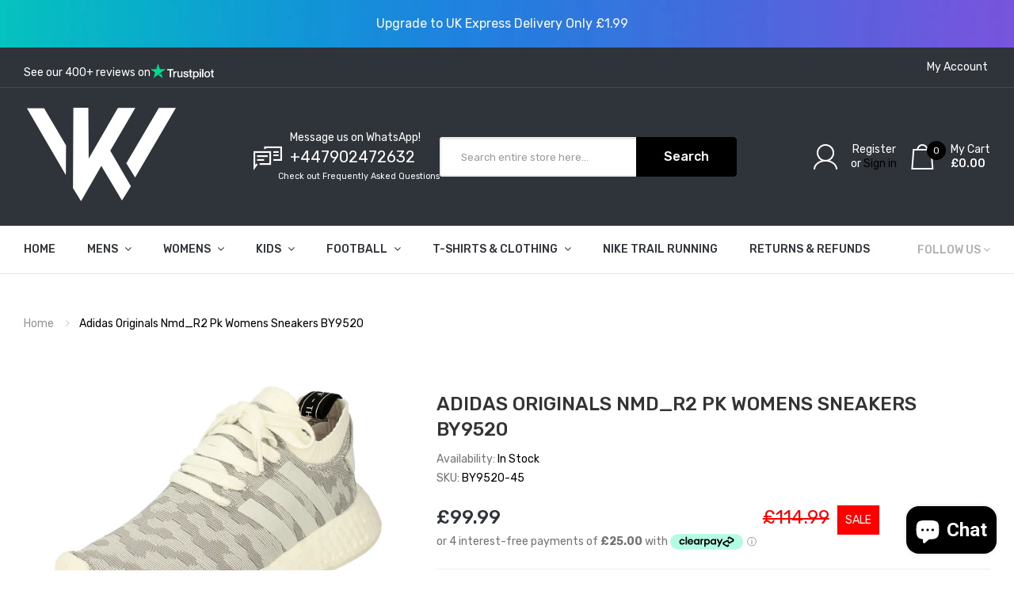

--- FILE ---
content_type: text/html; charset=utf-8
request_url: https://www.kicksworldwide.com/products/by9520
body_size: 53428
content:
<!DOCTYPE html>
<!--[if IE]><![endif]-->
<!--[if IE 8 ]><html dir="ltr" lang="en" class="ie8"><![endif]-->
<!--[if IE 9 ]><html dir="ltr" lang="en" class="ie9"><![endif]-->
<!--[if (gt IE 9)|!(IE)]><!-->
<html dir="ltr" lang="en">
  <!--<![endif]-->
  <head>
 
<link rel="stylesheet" href="https://obscure-escarpment-2240.herokuapp.com/stylesheets/bcpo-front.css">
  <script>var bcpo_product={"id":4162310537334,"title":"Adidas Originals Nmd_R2 Pk Womens Sneakers BY9520","handle":"by9520","description":"\u003cp\u003eAdidas Originals Nmd_R2 Pk Womens Sneakers - Wonder Pink Core Black BY9520\u003c\/p\u003e","published_at":"2019-09-24T14:39:11+01:00","created_at":"2019-09-24T14:39:15+01:00","vendor":"Adidas","type":"Women Sport Shoes","tags":["Brand_Adidas","EU 37 1\/3","EU 38","EU 39 1\/3","EU 40","EU 40 2\/3","EU 42","SecretSales","STX_Listing_Error","STX_Matched","UK 4.5","UK 5","UK 6","UK 6.5","UK 7","UK 8","US 6","US 6.5","US 7.5","US 8","US 8.5","US 9.5"],"price":9999,"price_min":9999,"price_max":9999,"available":true,"price_varies":false,"compare_at_price":11499,"compare_at_price_min":11499,"compare_at_price_max":11499,"compare_at_price_varies":false,"variants":[{"id":31649106624617,"title":"UK 4.5 | US 6 | EU 37 1\/3","option1":"UK 4.5 | US 6 | EU 37 1\/3","option2":null,"option3":null,"sku":"BY9520-45","requires_shipping":true,"taxable":true,"featured_image":null,"available":true,"name":"Adidas Originals Nmd_R2 Pk Womens Sneakers BY9520 - UK 4.5 | US 6 | EU 37 1\/3","public_title":"UK 4.5 | US 6 | EU 37 1\/3","options":["UK 4.5 | US 6 | EU 37 1\/3"],"price":9999,"weight":850,"compare_at_price":11499,"inventory_management":"shopify","barcode":"4058025130437","requires_selling_plan":false,"selling_plan_allocations":[]},{"id":31649108852841,"title":"UK 5 | US 6.5 | EU 38","option1":"UK 5 | US 6.5 | EU 38","option2":null,"option3":null,"sku":"BY9520-5","requires_shipping":true,"taxable":true,"featured_image":null,"available":true,"name":"Adidas Originals Nmd_R2 Pk Womens Sneakers BY9520 - UK 5 | US 6.5 | EU 38","public_title":"UK 5 | US 6.5 | EU 38","options":["UK 5 | US 6.5 | EU 38"],"price":9999,"weight":850,"compare_at_price":11499,"inventory_management":"shopify","barcode":"4058025126294","requires_selling_plan":false,"selling_plan_allocations":[]},{"id":30247986888822,"title":"UK 6 | US 7.5 | EU 39 1\/3","option1":"UK 6 | US 7.5 | EU 39 1\/3","option2":null,"option3":null,"sku":"BY9520-6","requires_shipping":true,"taxable":true,"featured_image":null,"available":true,"name":"Adidas Originals Nmd_R2 Pk Womens Sneakers BY9520 - UK 6 | US 7.5 | EU 39 1\/3","public_title":"UK 6 | US 7.5 | EU 39 1\/3","options":["UK 6 | US 7.5 | EU 39 1\/3"],"price":9999,"weight":850,"compare_at_price":11499,"inventory_management":"shopify","barcode":"4058025130369","requires_selling_plan":false,"selling_plan_allocations":[]},{"id":31649113768041,"title":"UK 6.5 | US 8 | EU 40","option1":"UK 6.5 | US 8 | EU 40","option2":null,"option3":null,"sku":"BY9520-65","requires_shipping":true,"taxable":true,"featured_image":null,"available":false,"name":"Adidas Originals Nmd_R2 Pk Womens Sneakers BY9520 - UK 6.5 | US 8 | EU 40","public_title":"UK 6.5 | US 8 | EU 40","options":["UK 6.5 | US 8 | EU 40"],"price":9999,"weight":850,"compare_at_price":11499,"inventory_management":"shopify","barcode":null,"requires_selling_plan":false,"selling_plan_allocations":[]},{"id":31649115242601,"title":"UK 7 | US 8.5 | EU 40 2\/3","option1":"UK 7 | US 8.5 | EU 40 2\/3","option2":null,"option3":null,"sku":"BY9520-7","requires_shipping":true,"taxable":true,"featured_image":null,"available":false,"name":"Adidas Originals Nmd_R2 Pk Womens Sneakers BY9520 - UK 7 | US 8.5 | EU 40 2\/3","public_title":"UK 7 | US 8.5 | EU 40 2\/3","options":["UK 7 | US 8.5 | EU 40 2\/3"],"price":9999,"weight":850,"compare_at_price":11499,"inventory_management":"shopify","barcode":"4058025130451","requires_selling_plan":false,"selling_plan_allocations":[]},{"id":31649117864041,"title":"UK 8 | US 9.5 | EU 42","option1":"UK 8 | US 9.5 | EU 42","option2":null,"option3":null,"sku":"BY9520-8","requires_shipping":true,"taxable":true,"featured_image":null,"available":true,"name":"Adidas Originals Nmd_R2 Pk Womens Sneakers BY9520 - UK 8 | US 9.5 | EU 42","public_title":"UK 8 | US 9.5 | EU 42","options":["UK 8 | US 9.5 | EU 42"],"price":9999,"weight":850,"compare_at_price":11499,"inventory_management":"shopify","barcode":"4058025130376","requires_selling_plan":false,"selling_plan_allocations":[]}],"images":["\/\/www.kicksworldwide.com\/cdn\/shop\/products\/BY9520_2D_0001.jpg?v=1756918123","\/\/www.kicksworldwide.com\/cdn\/shop\/products\/BY9520_2D_0002.jpg?v=1756918123","\/\/www.kicksworldwide.com\/cdn\/shop\/products\/BY9520_2D_0003.jpg?v=1756918123","\/\/www.kicksworldwide.com\/cdn\/shop\/products\/BY9520_2D_0004.jpg?v=1756918123","\/\/www.kicksworldwide.com\/cdn\/shop\/products\/BY9520_2D_0005.jpg?v=1756918123"],"featured_image":"\/\/www.kicksworldwide.com\/cdn\/shop\/products\/BY9520_2D_0001.jpg?v=1756918123","options":["Size"],"media":[{"alt":"Adidas Originals Nmd_R2 Pk Womens Sneakers BY9520 - KicksWorldwide","id":1406919180406,"position":1,"preview_image":{"aspect_ratio":1.505,"height":997,"width":1500,"src":"\/\/www.kicksworldwide.com\/cdn\/shop\/products\/BY9520_2D_0001.jpg?v=1756918123"},"aspect_ratio":1.505,"height":997,"media_type":"image","src":"\/\/www.kicksworldwide.com\/cdn\/shop\/products\/BY9520_2D_0001.jpg?v=1756918123","width":1500},{"alt":"Adidas Originals Nmd_R2 Pk Womens Sneakers BY9520 - KicksWorldwide","id":1406919213174,"position":2,"preview_image":{"aspect_ratio":1.505,"height":997,"width":1500,"src":"\/\/www.kicksworldwide.com\/cdn\/shop\/products\/BY9520_2D_0002.jpg?v=1756918123"},"aspect_ratio":1.505,"height":997,"media_type":"image","src":"\/\/www.kicksworldwide.com\/cdn\/shop\/products\/BY9520_2D_0002.jpg?v=1756918123","width":1500},{"alt":"Adidas Originals Nmd_R2 Pk Womens Sneakers BY9520 - KicksWorldwide","id":1406919245942,"position":3,"preview_image":{"aspect_ratio":1.505,"height":997,"width":1500,"src":"\/\/www.kicksworldwide.com\/cdn\/shop\/products\/BY9520_2D_0003.jpg?v=1756918123"},"aspect_ratio":1.505,"height":997,"media_type":"image","src":"\/\/www.kicksworldwide.com\/cdn\/shop\/products\/BY9520_2D_0003.jpg?v=1756918123","width":1500},{"alt":"Adidas Originals Nmd_R2 Pk Womens Sneakers BY9520 - KicksWorldwide","id":1406919278710,"position":4,"preview_image":{"aspect_ratio":1.505,"height":997,"width":1500,"src":"\/\/www.kicksworldwide.com\/cdn\/shop\/products\/BY9520_2D_0004.jpg?v=1756918123"},"aspect_ratio":1.505,"height":997,"media_type":"image","src":"\/\/www.kicksworldwide.com\/cdn\/shop\/products\/BY9520_2D_0004.jpg?v=1756918123","width":1500},{"alt":"Adidas Originals Nmd_R2 Pk Womens Sneakers BY9520 - KicksWorldwide","id":1406919311478,"position":5,"preview_image":{"aspect_ratio":1.505,"height":997,"width":1500,"src":"\/\/www.kicksworldwide.com\/cdn\/shop\/products\/BY9520_2D_0005.jpg?v=1756918123"},"aspect_ratio":1.505,"height":997,"media_type":"image","src":"\/\/www.kicksworldwide.com\/cdn\/shop\/products\/BY9520_2D_0005.jpg?v=1756918123","width":1500}],"requires_selling_plan":false,"selling_plan_groups":[],"content":"\u003cp\u003eAdidas Originals Nmd_R2 Pk Womens Sneakers - Wonder Pink Core Black BY9520\u003c\/p\u003e"};  var bcpo_settings={"fallback":"buttons","auto_select":"off","border_style":"round","tooltips":"show","sold_out_style":"transparent","jumbo_colors":"medium","jumbo_images":"medium","circle_swatches":"","storewide_preorders":"off","override_ajax":"off","money_format2":"","global_auto_image_options":"","global_color_options":"","global_colors":[{"key":"","value":"ecf42f"}],"rules":""};var bcpo_cdn = "//www.kicksworldwide.com/cdn/shop/t/17/assets/bcpo_cdn?v=38021";var inventory_quantity = [];inventory_quantity.push(12);inventory_quantity.push(4);inventory_quantity.push(6);inventory_quantity.push(0);inventory_quantity.push(0);inventory_quantity.push(3);if(bcpo_product) { for (var i = 0; i < bcpo_product.variants.length; i += 1) { bcpo_product.variants[i].inventory_quantity = inventory_quantity[i]; }}</script>

    <!-- Basic page needs ================================================== -->
    <meta charset="UTF-8">
    <meta name="viewport" content="width=device-width, initial-scale=1">
    <meta http-equiv="X-UA-Compatible" content="IE=edge">
    
    <link rel="shortcut icon" href="//www.kicksworldwide.com/cdn/shop/t/17/assets/favicon.png?v=93271791493655104451752217293" />
    <link rel="apple-touch-icon" href="//www.kicksworldwide.com/cdn/shop/t/17/assets/favicon.png?v=93271791493655104451752217293" />
    
    <!-- Title and description ================================================== -->
    <title>
      Buy Adidas Originals Nmd_R2 Pk Womens Sneakers | KicksWorldwide.com
    </title>
    
    <meta name="description" content="Buy Adidas Originals Nmd_R2 Pk Womens Sneakers with Confidence | Free UK Shipping">
    
    <base href="https://www.kicksworldwide.com/products/by9520" />

    <!-- Product meta ================================================== -->
    

  <meta property="og:type" content="product">
  <meta property="og:title" content="Adidas Originals Nmd_R2 Pk Womens Sneakers BY9520">
  <meta property="og:url" content="https://www.kicksworldwide.com/products/by9520">
  
  <meta property="og:image" content="http://www.kicksworldwide.com/cdn/shop/products/BY9520_2D_0001_1024x1024.jpg?v=1756918123">
  <meta property="og:image:secure_url" content="https://www.kicksworldwide.com/cdn/shop/products/BY9520_2D_0001_1024x1024.jpg?v=1756918123">
  
  <meta property="og:image" content="http://www.kicksworldwide.com/cdn/shop/products/BY9520_2D_0002_1024x1024.jpg?v=1756918123">
  <meta property="og:image:secure_url" content="https://www.kicksworldwide.com/cdn/shop/products/BY9520_2D_0002_1024x1024.jpg?v=1756918123">
  
  <meta property="og:image" content="http://www.kicksworldwide.com/cdn/shop/products/BY9520_2D_0003_1024x1024.jpg?v=1756918123">
  <meta property="og:image:secure_url" content="https://www.kicksworldwide.com/cdn/shop/products/BY9520_2D_0003_1024x1024.jpg?v=1756918123">
  
  <meta property="og:price:amount" content="99.99">
  <meta property="og:price:currency" content="GBP">


  
    <meta property="og:description" content="Buy Adidas Originals Nmd_R2 Pk Womens Sneakers with Confidence | Free UK Shipping">
  

  <meta property="og:site_name" content="KicksWorldwide">


    


<meta name="twitter:card" content="summary">

  <meta name="twitter:site" content="@kicksworld_wide">


  <meta name="twitter:card" content="product">
  <meta name="twitter:title" content="Adidas Originals Nmd_R2 Pk Womens Sneakers BY9520">
  <meta name="twitter:description" content="Adidas Originals Nmd_R2 Pk Womens Sneakers - Wonder Pink Core Black BY9520">
  <meta name="twitter:image" content="https://www.kicksworldwide.com/cdn/shop/products/BY9520_2D_0001_large.jpg?v=1756918123">
  <meta name="twitter:image:width" content="480">
  <meta name="twitter:image:height" content="480">



    <!-- Helpers ================================================== -->
    <link rel="canonical" href="https://www.kicksworldwide.com/products/by9520">

    <!-- CSS ================================================== -->
    <link href="//www.kicksworldwide.com/cdn/shop/t/17/assets/owl.carousel.min.css?v=139805254457200537381752217293" rel="stylesheet" type="text/css" media="all" />
    <link href="//www.kicksworldwide.com/cdn/shop/t/17/assets/owl.theme.green.min.css?v=53962143477624300011752217293" rel="stylesheet" type="text/css" media="all" />
    <link href="//www.kicksworldwide.com/cdn/shop/t/17/assets/menu.css?v=75886179572431072541752217293" rel="stylesheet" type="text/css" media="all" />
<script async src="//www.kicksworldwide.com/cdn/shop/t/17/assets/sq-custom.js?v=139206658672594890351763533190"></script>



     <link href="//www.kicksworldwide.com/cdn/shop/t/17/assets/sq-custom.css?v=25232424350975489071752665692" rel="stylesheet" type="text/css" media="all" />
       
    <link href="//www.kicksworldwide.com/cdn/shop/t/17/assets/animate.css?v=56360581960268441961752217293" rel="stylesheet" type="text/css" media="all" />
    <link href="//www.kicksworldwide.com/cdn/shop/t/17/assets/bootstrap.min.css?v=47095505185610951631752217293" rel="stylesheet" type="text/css" media="all" /> 
    <link href="//cdnjs.cloudflare.com/ajax/libs/font-awesome/5.15.4/css/all.min.css" rel="stylesheet" type="text/css" media="all" />
    <link href="//cdn.jsdelivr.net/npm/pixeden-stroke-7-icon@1.2.3/pe-icon-7-stroke/dist/pe-icon-7-stroke.min.css" rel="stylesheet" type="text/css" media="all" />
    <link href="//www.kicksworldwide.com/cdn/shop/t/17/assets/pe-helper.css?v=146537683752987679521752217293" rel="stylesheet" type="text/css" media="all" />
    <link href="//code.ionicframework.com/ionicons/2.0.1/css/ionicons.min.css" rel="stylesheet" type="text/css" media="all" />
    <link href="//www.kicksworldwide.com/cdn/shop/t/17/assets/stroke-gap-icons.css?v=127937846148298435231752217350" rel="stylesheet" type="text/css" media="all" />
    
  
  
  <link href="//fonts.googleapis.com/css?family=Rubik:300,400,500,700,900" rel="stylesheet" type="text/css" media="all" />


  
    
    
    <link href="//fonts.googleapis.com/css?family=PT+Sans:400,400i,700" rel="stylesheet" type="text/css" media="all" />
  


  
    
    
    <link href="//fonts.googleapis.com/css?family=Roboto:100,100i,300,300i,400,400i,500,500i,700,700i,900,900i" rel="stylesheet" type="text/css" media="all" />
  

 


    <link href="//www.kicksworldwide.com/cdn/shop/t/17/assets/stylesheet.css?v=109324173323380296341767708713" rel="stylesheet" type="text/css" media="all" />
    <link href="//www.kicksworldwide.com/cdn/shop/t/17/assets/ajaxlogin.css?v=110471483824167117431752217293" rel="stylesheet" type="text/css" media="all" />
    
    <link href="//www.kicksworldwide.com/cdn/shop/t/17/assets/quickview.css?v=115730181726574224981752217293" rel="stylesheet" type="text/css" media="all" />
    <link href="//www.kicksworldwide.com/cdn/shop/t/17/assets/magnific-popup.css?v=108963132292021740651752217293" rel="stylesheet" type="text/css" media="all" />
    
    <link href="//www.kicksworldwide.com/cdn/shop/t/17/assets/zoom.css?v=167125426792742641931752217293" rel="stylesheet" type="text/css" media="all" />    
    <link href="//www.kicksworldwide.com/cdn/shop/t/17/assets/cloud-zoom.css?v=165484903642324784001752217293" rel="stylesheet" type="text/css" media="all" />    
    
    <link href="//www.kicksworldwide.com/cdn/shop/t/17/assets/category.css?v=141066774893245181081752217293" rel="stylesheet" type="text/css" media="all" />    
    
    <link href="//www.kicksworldwide.com/cdn/shop/t/17/assets/custom.css?v=49638800323198604701752217293" rel="stylesheet" type="text/css" media="all" />
    <link href="https://cdnjs.cloudflare.com/ajax/libs/toastr.js/2.1.3/toastr.min.css" rel="stylesheet" type="text/css" media="all" />
    
    

    <!-- Header hook for plugins ================================================== -->
    <link href="//www.kicksworldwide.com/cdn/shop/t/17/assets/ndnapps-promotionbar.css?v=116253709673227492191752217293" rel="stylesheet" type="text/css" media="all" />
<script>window.performance && window.performance.mark && window.performance.mark('shopify.content_for_header.start');</script><meta name="facebook-domain-verification" content="xtehyan7lzx92plao5md4w6g68etmy">
<meta name="facebook-domain-verification" content="l0zudz4un34hy3w22wkaug1w61g0m5">
<meta name="google-site-verification" content="qQ92eKOSWGOkFUotOvwLvTvHuMQggQPtwRRRgayylqQ">
<meta id="shopify-digital-wallet" name="shopify-digital-wallet" content="/6211371126/digital_wallets/dialog">
<meta name="shopify-checkout-api-token" content="07f03cf9f335f99f5559a84b5f1dbd10">
<meta id="in-context-paypal-metadata" data-shop-id="6211371126" data-venmo-supported="false" data-environment="production" data-locale="en_US" data-paypal-v4="true" data-currency="GBP">
<link rel="alternate" hreflang="x-default" href="https://www.kicksworldwide.com/products/by9520">
<link rel="alternate" hreflang="en" href="https://www.kicksworldwide.com/products/by9520">
<link rel="alternate" hreflang="en-US" href="https://www.kicksworldwide.com/en-us/products/by9520">
<link rel="alternate" type="application/json+oembed" href="https://www.kicksworldwide.com/products/by9520.oembed">
<script async="async" src="/checkouts/internal/preloads.js?locale=en-GB"></script>
<link rel="preconnect" href="https://shop.app" crossorigin="anonymous">
<script async="async" src="https://shop.app/checkouts/internal/preloads.js?locale=en-GB&shop_id=6211371126" crossorigin="anonymous"></script>
<script id="apple-pay-shop-capabilities" type="application/json">{"shopId":6211371126,"countryCode":"GB","currencyCode":"GBP","merchantCapabilities":["supports3DS"],"merchantId":"gid:\/\/shopify\/Shop\/6211371126","merchantName":"KicksWorldwide","requiredBillingContactFields":["postalAddress","email","phone"],"requiredShippingContactFields":["postalAddress","email","phone"],"shippingType":"shipping","supportedNetworks":["visa","maestro","masterCard","amex","discover","elo"],"total":{"type":"pending","label":"KicksWorldwide","amount":"1.00"},"shopifyPaymentsEnabled":true,"supportsSubscriptions":true}</script>
<script id="shopify-features" type="application/json">{"accessToken":"07f03cf9f335f99f5559a84b5f1dbd10","betas":["rich-media-storefront-analytics"],"domain":"www.kicksworldwide.com","predictiveSearch":true,"shopId":6211371126,"locale":"en"}</script>
<script>var Shopify = Shopify || {};
Shopify.shop = "kicksworldwide.myshopify.com";
Shopify.locale = "en";
Shopify.currency = {"active":"GBP","rate":"1.0"};
Shopify.country = "GB";
Shopify.theme = {"name":"SPARQ | Sneaker-v1-4 | v6 (16-7-25)","id":182118154623,"schema_name":"Sneaker","schema_version":"1.0.0","theme_store_id":null,"role":"main"};
Shopify.theme.handle = "null";
Shopify.theme.style = {"id":null,"handle":null};
Shopify.cdnHost = "www.kicksworldwide.com/cdn";
Shopify.routes = Shopify.routes || {};
Shopify.routes.root = "/";</script>
<script type="module">!function(o){(o.Shopify=o.Shopify||{}).modules=!0}(window);</script>
<script>!function(o){function n(){var o=[];function n(){o.push(Array.prototype.slice.apply(arguments))}return n.q=o,n}var t=o.Shopify=o.Shopify||{};t.loadFeatures=n(),t.autoloadFeatures=n()}(window);</script>
<script>
  window.ShopifyPay = window.ShopifyPay || {};
  window.ShopifyPay.apiHost = "shop.app\/pay";
  window.ShopifyPay.redirectState = null;
</script>
<script id="shop-js-analytics" type="application/json">{"pageType":"product"}</script>
<script defer="defer" async type="module" src="//www.kicksworldwide.com/cdn/shopifycloud/shop-js/modules/v2/client.init-shop-cart-sync_BdyHc3Nr.en.esm.js"></script>
<script defer="defer" async type="module" src="//www.kicksworldwide.com/cdn/shopifycloud/shop-js/modules/v2/chunk.common_Daul8nwZ.esm.js"></script>
<script type="module">
  await import("//www.kicksworldwide.com/cdn/shopifycloud/shop-js/modules/v2/client.init-shop-cart-sync_BdyHc3Nr.en.esm.js");
await import("//www.kicksworldwide.com/cdn/shopifycloud/shop-js/modules/v2/chunk.common_Daul8nwZ.esm.js");

  window.Shopify.SignInWithShop?.initShopCartSync?.({"fedCMEnabled":true,"windoidEnabled":true});

</script>
<script>
  window.Shopify = window.Shopify || {};
  if (!window.Shopify.featureAssets) window.Shopify.featureAssets = {};
  window.Shopify.featureAssets['shop-js'] = {"shop-cart-sync":["modules/v2/client.shop-cart-sync_QYOiDySF.en.esm.js","modules/v2/chunk.common_Daul8nwZ.esm.js"],"init-fed-cm":["modules/v2/client.init-fed-cm_DchLp9rc.en.esm.js","modules/v2/chunk.common_Daul8nwZ.esm.js"],"shop-button":["modules/v2/client.shop-button_OV7bAJc5.en.esm.js","modules/v2/chunk.common_Daul8nwZ.esm.js"],"init-windoid":["modules/v2/client.init-windoid_DwxFKQ8e.en.esm.js","modules/v2/chunk.common_Daul8nwZ.esm.js"],"shop-cash-offers":["modules/v2/client.shop-cash-offers_DWtL6Bq3.en.esm.js","modules/v2/chunk.common_Daul8nwZ.esm.js","modules/v2/chunk.modal_CQq8HTM6.esm.js"],"shop-toast-manager":["modules/v2/client.shop-toast-manager_CX9r1SjA.en.esm.js","modules/v2/chunk.common_Daul8nwZ.esm.js"],"init-shop-email-lookup-coordinator":["modules/v2/client.init-shop-email-lookup-coordinator_UhKnw74l.en.esm.js","modules/v2/chunk.common_Daul8nwZ.esm.js"],"pay-button":["modules/v2/client.pay-button_DzxNnLDY.en.esm.js","modules/v2/chunk.common_Daul8nwZ.esm.js"],"avatar":["modules/v2/client.avatar_BTnouDA3.en.esm.js"],"init-shop-cart-sync":["modules/v2/client.init-shop-cart-sync_BdyHc3Nr.en.esm.js","modules/v2/chunk.common_Daul8nwZ.esm.js"],"shop-login-button":["modules/v2/client.shop-login-button_D8B466_1.en.esm.js","modules/v2/chunk.common_Daul8nwZ.esm.js","modules/v2/chunk.modal_CQq8HTM6.esm.js"],"init-customer-accounts-sign-up":["modules/v2/client.init-customer-accounts-sign-up_C8fpPm4i.en.esm.js","modules/v2/client.shop-login-button_D8B466_1.en.esm.js","modules/v2/chunk.common_Daul8nwZ.esm.js","modules/v2/chunk.modal_CQq8HTM6.esm.js"],"init-shop-for-new-customer-accounts":["modules/v2/client.init-shop-for-new-customer-accounts_CVTO0Ztu.en.esm.js","modules/v2/client.shop-login-button_D8B466_1.en.esm.js","modules/v2/chunk.common_Daul8nwZ.esm.js","modules/v2/chunk.modal_CQq8HTM6.esm.js"],"init-customer-accounts":["modules/v2/client.init-customer-accounts_dRgKMfrE.en.esm.js","modules/v2/client.shop-login-button_D8B466_1.en.esm.js","modules/v2/chunk.common_Daul8nwZ.esm.js","modules/v2/chunk.modal_CQq8HTM6.esm.js"],"shop-follow-button":["modules/v2/client.shop-follow-button_CkZpjEct.en.esm.js","modules/v2/chunk.common_Daul8nwZ.esm.js","modules/v2/chunk.modal_CQq8HTM6.esm.js"],"lead-capture":["modules/v2/client.lead-capture_BntHBhfp.en.esm.js","modules/v2/chunk.common_Daul8nwZ.esm.js","modules/v2/chunk.modal_CQq8HTM6.esm.js"],"checkout-modal":["modules/v2/client.checkout-modal_CfxcYbTm.en.esm.js","modules/v2/chunk.common_Daul8nwZ.esm.js","modules/v2/chunk.modal_CQq8HTM6.esm.js"],"shop-login":["modules/v2/client.shop-login_Da4GZ2H6.en.esm.js","modules/v2/chunk.common_Daul8nwZ.esm.js","modules/v2/chunk.modal_CQq8HTM6.esm.js"],"payment-terms":["modules/v2/client.payment-terms_MV4M3zvL.en.esm.js","modules/v2/chunk.common_Daul8nwZ.esm.js","modules/v2/chunk.modal_CQq8HTM6.esm.js"]};
</script>
<script>(function() {
  var isLoaded = false;
  function asyncLoad() {
    if (isLoaded) return;
    isLoaded = true;
    var urls = ["https:\/\/easygdpr.b-cdn.net\/v\/1553540745\/gdpr.min.js?shop=kicksworldwide.myshopify.com","https:\/\/ecommplugins-trustboxsettings.trustpilot.com\/kicksworldwide.myshopify.com.js?settings=1584095946774\u0026shop=kicksworldwide.myshopify.com","https:\/\/widget.trustpilot.com\/bootstrap\/v5\/tp.widget.sync.bootstrap.min.js?shop=kicksworldwide.myshopify.com","https:\/\/ecommplugins-scripts.trustpilot.com\/v2.1\/js\/header.min.js?settings=eyJrZXkiOiI5YjZJUkNKdnlwYklMOTFCIn0=\u0026shop=kicksworldwide.myshopify.com","https:\/\/static-us.afterpay.com\/shopify\/afterpay-attract\/afterpay-attract-widget.js?shop=kicksworldwide.myshopify.com"];
    for (var i = 0; i < urls.length; i++) {
      var s = document.createElement('script');
      s.type = 'text/javascript';
      s.async = true;
      s.src = urls[i];
      var x = document.getElementsByTagName('script')[0];
      x.parentNode.insertBefore(s, x);
    }
  };
  if(window.attachEvent) {
    window.attachEvent('onload', asyncLoad);
  } else {
    window.addEventListener('load', asyncLoad, false);
  }
})();</script>
<script id="__st">var __st={"a":6211371126,"offset":0,"reqid":"6ab305cf-8d27-4b9e-b815-9f70d5f3ba68-1768990735","pageurl":"www.kicksworldwide.com\/products\/by9520","u":"384f8007e460","p":"product","rtyp":"product","rid":4162310537334};</script>
<script>window.ShopifyPaypalV4VisibilityTracking = true;</script>
<script id="captcha-bootstrap">!function(){'use strict';const t='contact',e='account',n='new_comment',o=[[t,t],['blogs',n],['comments',n],[t,'customer']],c=[[e,'customer_login'],[e,'guest_login'],[e,'recover_customer_password'],[e,'create_customer']],r=t=>t.map((([t,e])=>`form[action*='/${t}']:not([data-nocaptcha='true']) input[name='form_type'][value='${e}']`)).join(','),a=t=>()=>t?[...document.querySelectorAll(t)].map((t=>t.form)):[];function s(){const t=[...o],e=r(t);return a(e)}const i='password',u='form_key',d=['recaptcha-v3-token','g-recaptcha-response','h-captcha-response',i],f=()=>{try{return window.sessionStorage}catch{return}},m='__shopify_v',_=t=>t.elements[u];function p(t,e,n=!1){try{const o=window.sessionStorage,c=JSON.parse(o.getItem(e)),{data:r}=function(t){const{data:e,action:n}=t;return t[m]||n?{data:e,action:n}:{data:t,action:n}}(c);for(const[e,n]of Object.entries(r))t.elements[e]&&(t.elements[e].value=n);n&&o.removeItem(e)}catch(o){console.error('form repopulation failed',{error:o})}}const l='form_type',E='cptcha';function T(t){t.dataset[E]=!0}const w=window,h=w.document,L='Shopify',v='ce_forms',y='captcha';let A=!1;((t,e)=>{const n=(g='f06e6c50-85a8-45c8-87d0-21a2b65856fe',I='https://cdn.shopify.com/shopifycloud/storefront-forms-hcaptcha/ce_storefront_forms_captcha_hcaptcha.v1.5.2.iife.js',D={infoText:'Protected by hCaptcha',privacyText:'Privacy',termsText:'Terms'},(t,e,n)=>{const o=w[L][v],c=o.bindForm;if(c)return c(t,g,e,D).then(n);var r;o.q.push([[t,g,e,D],n]),r=I,A||(h.body.append(Object.assign(h.createElement('script'),{id:'captcha-provider',async:!0,src:r})),A=!0)});var g,I,D;w[L]=w[L]||{},w[L][v]=w[L][v]||{},w[L][v].q=[],w[L][y]=w[L][y]||{},w[L][y].protect=function(t,e){n(t,void 0,e),T(t)},Object.freeze(w[L][y]),function(t,e,n,w,h,L){const[v,y,A,g]=function(t,e,n){const i=e?o:[],u=t?c:[],d=[...i,...u],f=r(d),m=r(i),_=r(d.filter((([t,e])=>n.includes(e))));return[a(f),a(m),a(_),s()]}(w,h,L),I=t=>{const e=t.target;return e instanceof HTMLFormElement?e:e&&e.form},D=t=>v().includes(t);t.addEventListener('submit',(t=>{const e=I(t);if(!e)return;const n=D(e)&&!e.dataset.hcaptchaBound&&!e.dataset.recaptchaBound,o=_(e),c=g().includes(e)&&(!o||!o.value);(n||c)&&t.preventDefault(),c&&!n&&(function(t){try{if(!f())return;!function(t){const e=f();if(!e)return;const n=_(t);if(!n)return;const o=n.value;o&&e.removeItem(o)}(t);const e=Array.from(Array(32),(()=>Math.random().toString(36)[2])).join('');!function(t,e){_(t)||t.append(Object.assign(document.createElement('input'),{type:'hidden',name:u})),t.elements[u].value=e}(t,e),function(t,e){const n=f();if(!n)return;const o=[...t.querySelectorAll(`input[type='${i}']`)].map((({name:t})=>t)),c=[...d,...o],r={};for(const[a,s]of new FormData(t).entries())c.includes(a)||(r[a]=s);n.setItem(e,JSON.stringify({[m]:1,action:t.action,data:r}))}(t,e)}catch(e){console.error('failed to persist form',e)}}(e),e.submit())}));const S=(t,e)=>{t&&!t.dataset[E]&&(n(t,e.some((e=>e===t))),T(t))};for(const o of['focusin','change'])t.addEventListener(o,(t=>{const e=I(t);D(e)&&S(e,y())}));const B=e.get('form_key'),M=e.get(l),P=B&&M;t.addEventListener('DOMContentLoaded',(()=>{const t=y();if(P)for(const e of t)e.elements[l].value===M&&p(e,B);[...new Set([...A(),...v().filter((t=>'true'===t.dataset.shopifyCaptcha))])].forEach((e=>S(e,t)))}))}(h,new URLSearchParams(w.location.search),n,t,e,['guest_login'])})(!0,!0)}();</script>
<script integrity="sha256-4kQ18oKyAcykRKYeNunJcIwy7WH5gtpwJnB7kiuLZ1E=" data-source-attribution="shopify.loadfeatures" defer="defer" src="//www.kicksworldwide.com/cdn/shopifycloud/storefront/assets/storefront/load_feature-a0a9edcb.js" crossorigin="anonymous"></script>
<script crossorigin="anonymous" defer="defer" src="//www.kicksworldwide.com/cdn/shopifycloud/storefront/assets/shopify_pay/storefront-65b4c6d7.js?v=20250812"></script>
<script data-source-attribution="shopify.dynamic_checkout.dynamic.init">var Shopify=Shopify||{};Shopify.PaymentButton=Shopify.PaymentButton||{isStorefrontPortableWallets:!0,init:function(){window.Shopify.PaymentButton.init=function(){};var t=document.createElement("script");t.src="https://www.kicksworldwide.com/cdn/shopifycloud/portable-wallets/latest/portable-wallets.en.js",t.type="module",document.head.appendChild(t)}};
</script>
<script data-source-attribution="shopify.dynamic_checkout.buyer_consent">
  function portableWalletsHideBuyerConsent(e){var t=document.getElementById("shopify-buyer-consent"),n=document.getElementById("shopify-subscription-policy-button");t&&n&&(t.classList.add("hidden"),t.setAttribute("aria-hidden","true"),n.removeEventListener("click",e))}function portableWalletsShowBuyerConsent(e){var t=document.getElementById("shopify-buyer-consent"),n=document.getElementById("shopify-subscription-policy-button");t&&n&&(t.classList.remove("hidden"),t.removeAttribute("aria-hidden"),n.addEventListener("click",e))}window.Shopify?.PaymentButton&&(window.Shopify.PaymentButton.hideBuyerConsent=portableWalletsHideBuyerConsent,window.Shopify.PaymentButton.showBuyerConsent=portableWalletsShowBuyerConsent);
</script>
<script data-source-attribution="shopify.dynamic_checkout.cart.bootstrap">document.addEventListener("DOMContentLoaded",(function(){function t(){return document.querySelector("shopify-accelerated-checkout-cart, shopify-accelerated-checkout")}if(t())Shopify.PaymentButton.init();else{new MutationObserver((function(e,n){t()&&(Shopify.PaymentButton.init(),n.disconnect())})).observe(document.body,{childList:!0,subtree:!0})}}));
</script>
<script id='scb4127' type='text/javascript' async='' src='https://www.kicksworldwide.com/cdn/shopifycloud/privacy-banner/storefront-banner.js'></script><link id="shopify-accelerated-checkout-styles" rel="stylesheet" media="screen" href="https://www.kicksworldwide.com/cdn/shopifycloud/portable-wallets/latest/accelerated-checkout-backwards-compat.css" crossorigin="anonymous">
<style id="shopify-accelerated-checkout-cart">
        #shopify-buyer-consent {
  margin-top: 1em;
  display: inline-block;
  width: 100%;
}

#shopify-buyer-consent.hidden {
  display: none;
}

#shopify-subscription-policy-button {
  background: none;
  border: none;
  padding: 0;
  text-decoration: underline;
  font-size: inherit;
  cursor: pointer;
}

#shopify-subscription-policy-button::before {
  box-shadow: none;
}

      </style>

<script>window.performance && window.performance.mark && window.performance.mark('shopify.content_for_header.end');</script>
<link href="//www.kicksworldwide.com/cdn/shop/t/17/assets/tipo.alsobought.css?v=86084500013679008321752217293" rel="stylesheet" type="text/css" media="all" /><script src="//www.kicksworldwide.com/cdn/shop/t/17/assets/tipo.alsobought.js?v=169349791055410835511752217293" type="text/javascript"></script><script>
  window.moneyFormat = "£{{amount}}";
  window.shopCurrency = "GBP";window.assetsUrl = '//www.kicksworldwide.com/cdn/shop/t/17/assets/';
  var tipoAlsoBought = new tipoAlsoBought({
    apiUrl: "https://rp.tipo.io",
    hideOutOfStockProducts: false,
    shop: "kicksworldwide.myshopify.com",
    no_image: "https://cdn.shopify.com/s/images/themes/product-1.png",product: {"id":4162310537334,"title":"Adidas Originals Nmd_R2 Pk Womens Sneakers BY9520","handle":"by9520","description":"\u003cp\u003eAdidas Originals Nmd_R2 Pk Womens Sneakers - Wonder Pink Core Black BY9520\u003c\/p\u003e","published_at":"2019-09-24T14:39:11+01:00","created_at":"2019-09-24T14:39:15+01:00","vendor":"Adidas","type":"Women Sport Shoes","tags":["Brand_Adidas","EU 37 1\/3","EU 38","EU 39 1\/3","EU 40","EU 40 2\/3","EU 42","SecretSales","STX_Listing_Error","STX_Matched","UK 4.5","UK 5","UK 6","UK 6.5","UK 7","UK 8","US 6","US 6.5","US 7.5","US 8","US 8.5","US 9.5"],"price":9999,"price_min":9999,"price_max":9999,"available":true,"price_varies":false,"compare_at_price":11499,"compare_at_price_min":11499,"compare_at_price_max":11499,"compare_at_price_varies":false,"variants":[{"id":31649106624617,"title":"UK 4.5 | US 6 | EU 37 1\/3","option1":"UK 4.5 | US 6 | EU 37 1\/3","option2":null,"option3":null,"sku":"BY9520-45","requires_shipping":true,"taxable":true,"featured_image":null,"available":true,"name":"Adidas Originals Nmd_R2 Pk Womens Sneakers BY9520 - UK 4.5 | US 6 | EU 37 1\/3","public_title":"UK 4.5 | US 6 | EU 37 1\/3","options":["UK 4.5 | US 6 | EU 37 1\/3"],"price":9999,"weight":850,"compare_at_price":11499,"inventory_management":"shopify","barcode":"4058025130437","requires_selling_plan":false,"selling_plan_allocations":[]},{"id":31649108852841,"title":"UK 5 | US 6.5 | EU 38","option1":"UK 5 | US 6.5 | EU 38","option2":null,"option3":null,"sku":"BY9520-5","requires_shipping":true,"taxable":true,"featured_image":null,"available":true,"name":"Adidas Originals Nmd_R2 Pk Womens Sneakers BY9520 - UK 5 | US 6.5 | EU 38","public_title":"UK 5 | US 6.5 | EU 38","options":["UK 5 | US 6.5 | EU 38"],"price":9999,"weight":850,"compare_at_price":11499,"inventory_management":"shopify","barcode":"4058025126294","requires_selling_plan":false,"selling_plan_allocations":[]},{"id":30247986888822,"title":"UK 6 | US 7.5 | EU 39 1\/3","option1":"UK 6 | US 7.5 | EU 39 1\/3","option2":null,"option3":null,"sku":"BY9520-6","requires_shipping":true,"taxable":true,"featured_image":null,"available":true,"name":"Adidas Originals Nmd_R2 Pk Womens Sneakers BY9520 - UK 6 | US 7.5 | EU 39 1\/3","public_title":"UK 6 | US 7.5 | EU 39 1\/3","options":["UK 6 | US 7.5 | EU 39 1\/3"],"price":9999,"weight":850,"compare_at_price":11499,"inventory_management":"shopify","barcode":"4058025130369","requires_selling_plan":false,"selling_plan_allocations":[]},{"id":31649113768041,"title":"UK 6.5 | US 8 | EU 40","option1":"UK 6.5 | US 8 | EU 40","option2":null,"option3":null,"sku":"BY9520-65","requires_shipping":true,"taxable":true,"featured_image":null,"available":false,"name":"Adidas Originals Nmd_R2 Pk Womens Sneakers BY9520 - UK 6.5 | US 8 | EU 40","public_title":"UK 6.5 | US 8 | EU 40","options":["UK 6.5 | US 8 | EU 40"],"price":9999,"weight":850,"compare_at_price":11499,"inventory_management":"shopify","barcode":null,"requires_selling_plan":false,"selling_plan_allocations":[]},{"id":31649115242601,"title":"UK 7 | US 8.5 | EU 40 2\/3","option1":"UK 7 | US 8.5 | EU 40 2\/3","option2":null,"option3":null,"sku":"BY9520-7","requires_shipping":true,"taxable":true,"featured_image":null,"available":false,"name":"Adidas Originals Nmd_R2 Pk Womens Sneakers BY9520 - UK 7 | US 8.5 | EU 40 2\/3","public_title":"UK 7 | US 8.5 | EU 40 2\/3","options":["UK 7 | US 8.5 | EU 40 2\/3"],"price":9999,"weight":850,"compare_at_price":11499,"inventory_management":"shopify","barcode":"4058025130451","requires_selling_plan":false,"selling_plan_allocations":[]},{"id":31649117864041,"title":"UK 8 | US 9.5 | EU 42","option1":"UK 8 | US 9.5 | EU 42","option2":null,"option3":null,"sku":"BY9520-8","requires_shipping":true,"taxable":true,"featured_image":null,"available":true,"name":"Adidas Originals Nmd_R2 Pk Womens Sneakers BY9520 - UK 8 | US 9.5 | EU 42","public_title":"UK 8 | US 9.5 | EU 42","options":["UK 8 | US 9.5 | EU 42"],"price":9999,"weight":850,"compare_at_price":11499,"inventory_management":"shopify","barcode":"4058025130376","requires_selling_plan":false,"selling_plan_allocations":[]}],"images":["\/\/www.kicksworldwide.com\/cdn\/shop\/products\/BY9520_2D_0001.jpg?v=1756918123","\/\/www.kicksworldwide.com\/cdn\/shop\/products\/BY9520_2D_0002.jpg?v=1756918123","\/\/www.kicksworldwide.com\/cdn\/shop\/products\/BY9520_2D_0003.jpg?v=1756918123","\/\/www.kicksworldwide.com\/cdn\/shop\/products\/BY9520_2D_0004.jpg?v=1756918123","\/\/www.kicksworldwide.com\/cdn\/shop\/products\/BY9520_2D_0005.jpg?v=1756918123"],"featured_image":"\/\/www.kicksworldwide.com\/cdn\/shop\/products\/BY9520_2D_0001.jpg?v=1756918123","options":["Size"],"media":[{"alt":"Adidas Originals Nmd_R2 Pk Womens Sneakers BY9520 - KicksWorldwide","id":1406919180406,"position":1,"preview_image":{"aspect_ratio":1.505,"height":997,"width":1500,"src":"\/\/www.kicksworldwide.com\/cdn\/shop\/products\/BY9520_2D_0001.jpg?v=1756918123"},"aspect_ratio":1.505,"height":997,"media_type":"image","src":"\/\/www.kicksworldwide.com\/cdn\/shop\/products\/BY9520_2D_0001.jpg?v=1756918123","width":1500},{"alt":"Adidas Originals Nmd_R2 Pk Womens Sneakers BY9520 - KicksWorldwide","id":1406919213174,"position":2,"preview_image":{"aspect_ratio":1.505,"height":997,"width":1500,"src":"\/\/www.kicksworldwide.com\/cdn\/shop\/products\/BY9520_2D_0002.jpg?v=1756918123"},"aspect_ratio":1.505,"height":997,"media_type":"image","src":"\/\/www.kicksworldwide.com\/cdn\/shop\/products\/BY9520_2D_0002.jpg?v=1756918123","width":1500},{"alt":"Adidas Originals Nmd_R2 Pk Womens Sneakers BY9520 - KicksWorldwide","id":1406919245942,"position":3,"preview_image":{"aspect_ratio":1.505,"height":997,"width":1500,"src":"\/\/www.kicksworldwide.com\/cdn\/shop\/products\/BY9520_2D_0003.jpg?v=1756918123"},"aspect_ratio":1.505,"height":997,"media_type":"image","src":"\/\/www.kicksworldwide.com\/cdn\/shop\/products\/BY9520_2D_0003.jpg?v=1756918123","width":1500},{"alt":"Adidas Originals Nmd_R2 Pk Womens Sneakers BY9520 - KicksWorldwide","id":1406919278710,"position":4,"preview_image":{"aspect_ratio":1.505,"height":997,"width":1500,"src":"\/\/www.kicksworldwide.com\/cdn\/shop\/products\/BY9520_2D_0004.jpg?v=1756918123"},"aspect_ratio":1.505,"height":997,"media_type":"image","src":"\/\/www.kicksworldwide.com\/cdn\/shop\/products\/BY9520_2D_0004.jpg?v=1756918123","width":1500},{"alt":"Adidas Originals Nmd_R2 Pk Womens Sneakers BY9520 - KicksWorldwide","id":1406919311478,"position":5,"preview_image":{"aspect_ratio":1.505,"height":997,"width":1500,"src":"\/\/www.kicksworldwide.com\/cdn\/shop\/products\/BY9520_2D_0005.jpg?v=1756918123"},"aspect_ratio":1.505,"height":997,"media_type":"image","src":"\/\/www.kicksworldwide.com\/cdn\/shop\/products\/BY9520_2D_0005.jpg?v=1756918123","width":1500}],"requires_selling_plan":false,"selling_plan_groups":[],"content":"\u003cp\u003eAdidas Originals Nmd_R2 Pk Womens Sneakers - Wonder Pink Core Black BY9520\u003c\/p\u003e"},page: 'product',
    cart: {productIds: [], lineItemsIds: []}
  });
</script>

    

<!--[if lt IE 9]>
<script src="//cdnjs.cloudflare.com/ajax/libs/html5shiv/3.7.2/html5shiv.min.js" type="text/javascript"></script>
<script src="//www.kicksworldwide.com/cdn/shop/t/17/assets/respond.min.js?v=52248677837542619231752217293" type="text/javascript"></script>
<link href="//www.kicksworldwide.com/cdn/shop/t/17/assets/respond-proxy.html" id="respond-proxy" rel="respond-proxy" />
<link href="//www.kicksworldwide.com/search?q=8d3f2637c1635e543faaa4c191a162d2" id="respond-redirect" rel="respond-redirect" />
<script src="//www.kicksworldwide.com/search?q=8d3f2637c1635e543faaa4c191a162d2" type="text/javascript"></script>
<script src="//www.kicksworldwide.com/cdn/shop/t/17/assets/es5-shim.min.js?v=162403747125444000461752217293" type="text/javascript"></script>
<![endif]-->
<!--[if (lte IE 9) ]><script src="//www.kicksworldwide.com/cdn/shop/t/17/assets/match-media.min.js?v=38021" type="text/javascript"></script><![endif]-->


    <!-- JavaScripts-->
    <script src="//www.kicksworldwide.com/cdn/shop/t/17/assets/jquery-2.1.1.min.js?v=50105407026936964631752217293" type="text/javascript"></script>
    <script src="//www.kicksworldwide.com/cdn/shop/t/17/assets/jquery-ui.min.js?v=151127516840298678021752217293" type="text/javascript"></script>
    <script src="//www.kicksworldwide.com/cdn/shop/t/17/assets/bootstrap.min.js?v=135618559580299884151752217293" type="text/javascript"></script>
    <script src="//www.kicksworldwide.com/cdn/shop/t/17/assets/owl.carousel.min.js?v=166862428330326669671752217293" type="text/javascript"></script> 
    <script src="//www.kicksworldwide.com/cdn/shop/t/17/assets/jquery.plugin.min.js?v=143752881668575119931752217293" type="text/javascript"></script>
    <script src="//www.kicksworldwide.com/cdn/shop/t/17/assets/jquery.countdown.min.js?v=179067753610155927421752217293" type="text/javascript"></script>
    <script src="//www.kicksworldwide.com/cdn/shop/t/17/assets/menu.js?v=110508311041101718641752217293" type="text/javascript"></script>
    
    
    
    <script src="//www.kicksworldwide.com/cdn/shop/t/17/assets/moment.min.js?v=12766354955387885901752217293" type="text/javascript"></script>
    <script src="//www.kicksworldwide.com/cdn/shop/t/17/assets/jquery.bpopup.min.js?v=122137806088379782741752217293" type="text/javascript"></script>
    <script src="//www.kicksworldwide.com/cdn/shop/t/17/assets/jquery.cookie.js?v=130922198264103081081752217293" type="text/javascript"></script>
    <script src="//www.kicksworldwide.com/cdn/shop/t/17/assets/quickview.js?v=122041609818231757241752217293" type="text/javascript"></script>
    <script src="//www.kicksworldwide.com/cdn/shop/t/17/assets/common.js?v=165592819763453611001752217293" type="text/javascript"></script>
    <script src="//www.kicksworldwide.com/cdn/shop/t/17/assets/jquery.magnific-popup.min.js?v=132335878410273497401752217293" type="text/javascript"></script>
    <script src="https://cdnjs.cloudflare.com/ajax/libs/toastr.js/2.1.3/toastr.min.js" type="text/javascript"></script>
    
    
    <script src="//www.kicksworldwide.com/cdn/shop/t/17/assets/shipping-cart.js?v=97679684743019850671752217293" type="text/javascript"></script>
    <script src="//www.kicksworldwide.com/cdn/shopifycloud/storefront/assets/themes_support/option_selection-b017cd28.js" type="text/javascript"></script>
    
    <script src="//www.kicksworldwide.com/cdn/shop/t/17/assets/cloud-zoom.1.0.2.min.js?v=21835987837422089771752217293" type="text/javascript"></script>
    <script src="//www.kicksworldwide.com/cdn/shop/t/17/assets/zoom.js?v=13362018850688944251752217293" type="text/javascript"></script>  
    
    
<script>var scaaffCheck = false;</script>
<script src="//www.kicksworldwide.com/cdn/shop/t/17/assets/sca_affiliate.js?v=49089428092247799221752217293" type="text/javascript"></script>
  
  

  

  

  
    <script type="text/javascript">
      try {
        window.EasyGdprSettings = "{\"cookie_banner\":true,\"cookie_banner_cookiename\":\"\",\"cookie_banner_settings\":{\"pp_url\":\"https:\/\/kicksworldwide.myshopify.com\/pages\/privacy-policy\",\"size\":\"small\",\"font_family\":\"#auto\",\"layout\":\"edgeless\"},\"current_theme\":\"other\",\"custom_button_position\":\"\",\"eg_display\":[\"login\",\"account\"],\"enabled\":false,\"texts\":{}}";
      } catch (error) {}
    </script>
  




<script>
    
    
    
    
    var gsf_conversion_data = {page_type : 'product', event : 'view_item', data : {product_data : [{variant_id : 31649106624617, product_id : 4162310537334, name : "Adidas Originals Nmd_R2 Pk Womens Sneakers BY9520", price : "99.99", currency : "GBP", sku : "BY9520-45", brand : "Adidas", variant : "UK 4.5 | US 6 | EU 37 1/3", category : "Women Sport Shoes"}], total_price : "99.99", shop_currency : "GBP"}};
    
</script>


    <!-- Google tag (gtag.js) -->
<script async src="https://www.googletagmanager.com/gtag/js?id=AW-806703963"></script>
<script>
  window.dataLayer = window.dataLayer || [];
  function gtag(){dataLayer.push(arguments);}
  gtag('js', new Date());

  gtag('config', 'AW-806703963');
</script>


 <!-- BEGIN app block: shopify://apps/ecomposer-builder/blocks/app-embed/a0fc26e1-7741-4773-8b27-39389b4fb4a0 --><!-- DNS Prefetch & Preconnect -->
<link rel="preconnect" href="https://cdn.ecomposer.app" crossorigin>
<link rel="dns-prefetch" href="https://cdn.ecomposer.app">

<link rel="prefetch" href="https://cdn.ecomposer.app/vendors/css/ecom-swiper@11.css" as="style">
<link rel="prefetch" href="https://cdn.ecomposer.app/vendors/js/ecom-swiper@11.0.5.js" as="script">
<link rel="prefetch" href="https://cdn.ecomposer.app/vendors/js/ecom_modal.js" as="script">

<!-- Global CSS --><!--ECOM-EMBED-->
  <style id="ecom-global-css" class="ecom-global-css">/**ECOM-INSERT-CSS**/.ecom-section > div.core__row--columns{max-width: 1300px;}.ecom-column>div.core__column--wrapper{padding: 20px;}div.core__blocks--body>div.ecom-block.elmspace:not(:first-child){margin-top: 20px;}:root{--ecom-global-colors-primary:#ffffff;--ecom-global-colors-secondary:#ffffff;--ecom-global-colors-text:#ffffff;--ecom-global-colors-accent:#ffffff;}</style>
  <!--/ECOM-EMBED--><!-- Custom CSS & JS --><!-- Open Graph Meta Tags for Pages --><!-- Critical Inline Styles -->
<style class="ecom-theme-helper">.ecom-animation{opacity:0}.ecom-animation.animate,.ecom-animation.ecom-animated{opacity:1}.ecom-cart-popup{display:grid;position:fixed;inset:0;z-index:9999999;align-content:center;padding:5px;justify-content:center;align-items:center;justify-items:center}.ecom-cart-popup::before{content:' ';position:absolute;background:#e5e5e5b3;inset:0}.ecom-ajax-loading{cursor:not-allowed;pointer-events:none;opacity:.6}#ecom-toast{visibility:hidden;max-width:50px;height:60px;margin:auto;background-color:#333;color:#fff;text-align:center;border-radius:2px;position:fixed;z-index:1;left:0;right:0;bottom:30px;font-size:17px;display:grid;grid-template-columns:50px auto;align-items:center;justify-content:start;align-content:center;justify-items:start}#ecom-toast.ecom-toast-show{visibility:visible;animation:ecomFadein .5s,ecomExpand .5s .5s,ecomStay 3s 1s,ecomShrink .5s 4s,ecomFadeout .5s 4.5s}#ecom-toast #ecom-toast-icon{width:50px;height:100%;box-sizing:border-box;background-color:#111;color:#fff;padding:5px}#ecom-toast .ecom-toast-icon-svg{width:100%;height:100%;position:relative;vertical-align:middle;margin:auto;text-align:center}#ecom-toast #ecom-toast-desc{color:#fff;padding:16px;overflow:hidden;white-space:nowrap}@media(max-width:768px){#ecom-toast #ecom-toast-desc{white-space:normal;min-width:250px}#ecom-toast{height:auto;min-height:60px}}.ecom__column-full-height{height:100%}@keyframes ecomFadein{from{bottom:0;opacity:0}to{bottom:30px;opacity:1}}@keyframes ecomExpand{from{min-width:50px}to{min-width:var(--ecom-max-width)}}@keyframes ecomStay{from{min-width:var(--ecom-max-width)}to{min-width:var(--ecom-max-width)}}@keyframes ecomShrink{from{min-width:var(--ecom-max-width)}to{min-width:50px}}@keyframes ecomFadeout{from{bottom:30px;opacity:1}to{bottom:60px;opacity:0}}</style>


<!-- EComposer Config Script -->
<script id="ecom-theme-helpers" async>
window.EComposer=window.EComposer||{};(function(){if(!this.configs)this.configs={};this.configs={"custom_code":[],"instagram":null};this.configs.ajax_cart={enable:false};this.customer=false;this.proxy_path='/apps/ecomposer-visual-page-builder';
this.popupScriptUrl='https://cdn.shopify.com/extensions/019b200c-ceec-7ac9-af95-28c32fd62de8/ecomposer-94/assets/ecom_popup.js';
this.routes={domain:'https://www.kicksworldwide.com',root_url:'/',collections_url:'/collections',all_products_collection_url:'/collections/all',cart_url:'/cart',cart_add_url:'/cart/add',cart_change_url:'/cart/change',cart_clear_url:'/cart/clear',cart_update_url:'/cart/update',product_recommendations_url:'/recommendations/products'};
this.queryParams={};
if(window.location.search.length){new URLSearchParams(window.location.search).forEach((value,key)=>{this.queryParams[key]=value})}
this.money_format="£{{amount}}";
this.money_with_currency_format="£{{amount}} GBP";
this.currencyCodeEnabled=null;this.abTestingData = [];this.formatMoney=function(t,e){const r=this.currencyCodeEnabled?this.money_with_currency_format:this.money_format;function a(t,e){return void 0===t?e:t}function o(t,e,r,o){if(e=a(e,2),r=a(r,","),o=a(o,"."),isNaN(t)||null==t)return 0;var n=(t=(t/100).toFixed(e)).split(".");return n[0].replace(/(\d)(?=(\d\d\d)+(?!\d))/g,"$1"+r)+(n[1]?o+n[1]:"")}"string"==typeof t&&(t=t.replace(".",""));var n="",i=/\{\{\s*(\w+)\s*\}\}/,s=e||r;switch(s.match(i)[1]){case"amount":n=o(t,2);break;case"amount_no_decimals":n=o(t,0);break;case"amount_with_comma_separator":n=o(t,2,".",",");break;case"amount_with_space_separator":n=o(t,2," ",",");break;case"amount_with_period_and_space_separator":n=o(t,2," ",".");break;case"amount_no_decimals_with_comma_separator":n=o(t,0,".",",");break;case"amount_no_decimals_with_space_separator":n=o(t,0," ");break;case"amount_with_apostrophe_separator":n=o(t,2,"'",".")}return s.replace(i,n)};
this.resizeImage=function(t,e){try{if(!e||"original"==e||"full"==e||"master"==e)return t;if(-1!==t.indexOf("cdn.shopify.com")||-1!==t.indexOf("/cdn/shop/")){var r=t.match(/\.(jpg|jpeg|gif|png|bmp|bitmap|tiff|tif|webp)((\#[0-9a-z\-]+)?(\?v=.*)?)?$/gim);if(null==r)return null;var a=t.split(r[0]),o=r[0];return a[0]+"_"+e+o}}catch(r){return t}return t};
this.getProduct=function(t){if(!t)return!1;let e=("/"===this.routes.root_url?"":this.routes.root_url)+"/products/"+t+".js?shop="+Shopify.shop;return window.ECOM_LIVE&&(e="/shop/builder/ajax/ecom-proxy/products/"+t+"?shop="+Shopify.shop),window.fetch(e,{headers:{"Content-Type":"application/json"}}).then(t=>t.ok?t.json():false)};
const u=new URLSearchParams(window.location.search);if(u.has("ecom-redirect")){const r=u.get("ecom-redirect");if(r){let d;try{d=decodeURIComponent(r)}catch{return}d=d.trim().replace(/[\r\n\t]/g,"");if(d.length>2e3)return;const p=["javascript:","data:","vbscript:","file:","ftp:","mailto:","tel:","sms:","chrome:","chrome-extension:","moz-extension:","ms-browser-extension:"],l=d.toLowerCase();for(const o of p)if(l.includes(o))return;const x=[/<script/i,/<\/script/i,/javascript:/i,/vbscript:/i,/onload=/i,/onerror=/i,/onclick=/i,/onmouseover=/i,/onfocus=/i,/onblur=/i,/onsubmit=/i,/onchange=/i,/alert\s*\(/i,/confirm\s*\(/i,/prompt\s*\(/i,/document\./i,/window\./i,/eval\s*\(/i];for(const t of x)if(t.test(d))return;if(d.startsWith("/")&&!d.startsWith("//")){if(!/^[a-zA-Z0-9\-._~:/?#[\]@!$&'()*+,;=%]+$/.test(d))return;if(d.includes("../")||d.includes("./"))return;window.location.href=d;return}if(!d.includes("://")&&!d.startsWith("//")){if(!/^[a-zA-Z0-9\-._~:/?#[\]@!$&'()*+,;=%]+$/.test(d))return;if(d.includes("../")||d.includes("./"))return;window.location.href="/"+d;return}let n;try{n=new URL(d)}catch{return}if(!["http:","https:"].includes(n.protocol))return;if(n.port&&(parseInt(n.port)<1||parseInt(n.port)>65535))return;const a=[window.location.hostname];if(a.includes(n.hostname)&&(n.href===d||n.toString()===d))window.location.href=d}}
}).bind(window.EComposer)();
if(window.Shopify&&window.Shopify.designMode&&window.top&&window.top.opener){window.addEventListener("load",function(){window.top.opener.postMessage({action:"ecomposer:loaded"},"*")})}
</script>

<!-- Quickview Script -->
<script id="ecom-theme-quickview" async>
window.EComposer=window.EComposer||{};(function(){this.initQuickview=function(){var enable_qv=false;const qv_wrapper_script=document.querySelector('#ecom-quickview-template-html');if(!qv_wrapper_script)return;const ecom_quickview=document.createElement('div');ecom_quickview.classList.add('ecom-quickview');ecom_quickview.innerHTML=qv_wrapper_script.innerHTML;document.body.prepend(ecom_quickview);const qv_wrapper=ecom_quickview.querySelector('.ecom-quickview__wrapper');const ecomQuickview=function(e){let t=qv_wrapper.querySelector(".ecom-quickview__content-data");if(t){let i=document.createRange().createContextualFragment(e);t.innerHTML="",t.append(i),qv_wrapper.classList.add("ecom-open");let c=new CustomEvent("ecom:quickview:init",{detail:{wrapper:qv_wrapper}});document.dispatchEvent(c),setTimeout(function(){qv_wrapper.classList.add("ecom-display")},500),closeQuickview(t)}},closeQuickview=function(e){let t=qv_wrapper.querySelector(".ecom-quickview__close-btn"),i=qv_wrapper.querySelector(".ecom-quickview__content");function c(t){let o=t.target;do{if(o==i||o&&o.classList&&o.classList.contains("ecom-modal"))return;o=o.parentNode}while(o);o!=i&&(qv_wrapper.classList.add("ecom-remove"),qv_wrapper.classList.remove("ecom-open","ecom-display","ecom-remove"),setTimeout(function(){e.innerHTML=""},300),document.removeEventListener("click",c),document.removeEventListener("keydown",n))}function n(t){(t.isComposing||27===t.keyCode)&&(qv_wrapper.classList.add("ecom-remove"),qv_wrapper.classList.remove("ecom-open","ecom-display","ecom-remove"),setTimeout(function(){e.innerHTML=""},300),document.removeEventListener("keydown",n),document.removeEventListener("click",c))}t&&t.addEventListener("click",function(t){t.preventDefault(),document.removeEventListener("click",c),document.removeEventListener("keydown",n),qv_wrapper.classList.add("ecom-remove"),qv_wrapper.classList.remove("ecom-open","ecom-display","ecom-remove"),setTimeout(function(){e.innerHTML=""},300)}),document.addEventListener("click",c),document.addEventListener("keydown",n)};function quickViewHandler(e){e&&e.preventDefault();let t=this;t.classList&&t.classList.add("ecom-loading");let i=t.classList?t.getAttribute("href"):window.location.pathname;if(i){if(window.location.search.includes("ecom_template_id")){let c=new URLSearchParams(location.search);i=window.location.pathname+"?section_id="+c.get("ecom_template_id")}else i+=(i.includes("?")?"&":"?")+"section_id=ecom-default-template-quickview";fetch(i).then(function(e){return 200==e.status?e.text():window.document.querySelector("#admin-bar-iframe")?(404==e.status?alert("Please create Ecomposer quickview template first!"):alert("Have some problem with quickview!"),t.classList&&t.classList.remove("ecom-loading"),!1):void window.open(new URL(i).pathname,"_blank")}).then(function(e){e&&(ecomQuickview(e),setTimeout(function(){t.classList&&t.classList.remove("ecom-loading")},300))}).catch(function(e){})}}
if(window.location.search.includes('ecom_template_id')){setTimeout(quickViewHandler,1000)}
if(enable_qv){const qv_buttons=document.querySelectorAll('.ecom-product-quickview');if(qv_buttons.length>0){qv_buttons.forEach(function(button,index){button.addEventListener('click',quickViewHandler)})}}
}}).bind(window.EComposer)();
</script>

<!-- Quickview Template -->
<script type="text/template" id="ecom-quickview-template-html">
<div class="ecom-quickview__wrapper ecom-dn"><div class="ecom-quickview__container"><div class="ecom-quickview__content"><div class="ecom-quickview__content-inner"><div class="ecom-quickview__content-data"></div></div><span class="ecom-quickview__close-btn"><svg version="1.1" xmlns="http://www.w3.org/2000/svg" width="32" height="32" viewBox="0 0 32 32"><path d="M10.722 9.969l-0.754 0.754 5.278 5.278-5.253 5.253 0.754 0.754 5.253-5.253 5.253 5.253 0.754-0.754-5.253-5.253 5.278-5.278-0.754-0.754-5.278 5.278z" fill="#000000"></path></svg></span></div></div></div>
</script>

<!-- Quickview Styles -->
<style class="ecom-theme-quickview">.ecom-quickview .ecom-animation{opacity:1}.ecom-quickview__wrapper{opacity:0;display:none;pointer-events:none}.ecom-quickview__wrapper.ecom-open{position:fixed;top:0;left:0;right:0;bottom:0;display:block;pointer-events:auto;z-index:100000;outline:0!important;-webkit-backface-visibility:hidden;opacity:1;transition:all .1s}.ecom-quickview__container{text-align:center;position:absolute;width:100%;height:100%;left:0;top:0;padding:0 8px;box-sizing:border-box;opacity:0;background-color:rgba(0,0,0,.8);transition:opacity .1s}.ecom-quickview__container:before{content:"";display:inline-block;height:100%;vertical-align:middle}.ecom-quickview__wrapper.ecom-display .ecom-quickview__content{visibility:visible;opacity:1;transform:none}.ecom-quickview__content{position:relative;display:inline-block;opacity:0;visibility:hidden;transition:transform .1s,opacity .1s;transform:translateX(-100px)}.ecom-quickview__content-inner{position:relative;display:inline-block;vertical-align:middle;margin:0 auto;text-align:left;z-index:999;overflow-y:auto;max-height:80vh}.ecom-quickview__content-data>.shopify-section{margin:0 auto;max-width:980px;overflow:hidden;position:relative;background-color:#fff;opacity:0}.ecom-quickview__wrapper.ecom-display .ecom-quickview__content-data>.shopify-section{opacity:1;transform:none}.ecom-quickview__wrapper.ecom-display .ecom-quickview__container{opacity:1}.ecom-quickview__wrapper.ecom-remove #shopify-section-ecom-default-template-quickview{opacity:0;transform:translateX(100px)}.ecom-quickview__close-btn{position:fixed!important;top:0;right:0;transform:none;background-color:transparent;color:#000;opacity:0;width:40px;height:40px;transition:.25s;z-index:9999;stroke:#fff}.ecom-quickview__wrapper.ecom-display .ecom-quickview__close-btn{opacity:1}.ecom-quickview__close-btn:hover{cursor:pointer}@media screen and (max-width:1024px){.ecom-quickview__content{position:absolute;inset:0;margin:50px 15px;display:flex}.ecom-quickview__close-btn{right:0}}.ecom-toast-icon-info{display:none}.ecom-toast-error .ecom-toast-icon-info{display:inline!important}.ecom-toast-error .ecom-toast-icon-success{display:none!important}.ecom-toast-icon-success{fill:#fff;width:35px}</style>

<!-- Toast Template -->
<script type="text/template" id="ecom-template-html"><!-- BEGIN app snippet: ecom-toast --><div id="ecom-toast"><div id="ecom-toast-icon"><svg xmlns="http://www.w3.org/2000/svg" class="ecom-toast-icon-svg ecom-toast-icon-info" fill="none" viewBox="0 0 24 24" stroke="currentColor"><path stroke-linecap="round" stroke-linejoin="round" stroke-width="2" d="M13 16h-1v-4h-1m1-4h.01M21 12a9 9 0 11-18 0 9 9 0 0118 0z"/></svg>
<svg class="ecom-toast-icon-svg ecom-toast-icon-success" xmlns="http://www.w3.org/2000/svg" viewBox="0 0 512 512"><path d="M256 8C119 8 8 119 8 256s111 248 248 248 248-111 248-248S393 8 256 8zm0 48c110.5 0 200 89.5 200 200 0 110.5-89.5 200-200 200-110.5 0-200-89.5-200-200 0-110.5 89.5-200 200-200m140.2 130.3l-22.5-22.7c-4.7-4.7-12.3-4.7-17-.1L215.3 303.7l-59.8-60.3c-4.7-4.7-12.3-4.7-17-.1l-22.7 22.5c-4.7 4.7-4.7 12.3-.1 17l90.8 91.5c4.7 4.7 12.3 4.7 17 .1l172.6-171.2c4.7-4.7 4.7-12.3 .1-17z"/></svg>
</div><div id="ecom-toast-desc"></div></div><!-- END app snippet --></script><!-- END app block --><script src="https://cdn.shopify.com/extensions/019b200c-ceec-7ac9-af95-28c32fd62de8/ecomposer-94/assets/ecom.js" type="text/javascript" defer="defer"></script>
<script src="https://cdn.shopify.com/extensions/e8878072-2f6b-4e89-8082-94b04320908d/inbox-1254/assets/inbox-chat-loader.js" type="text/javascript" defer="defer"></script>
<link href="https://monorail-edge.shopifysvc.com" rel="dns-prefetch">
<script>(function(){if ("sendBeacon" in navigator && "performance" in window) {try {var session_token_from_headers = performance.getEntriesByType('navigation')[0].serverTiming.find(x => x.name == '_s').description;} catch {var session_token_from_headers = undefined;}var session_cookie_matches = document.cookie.match(/_shopify_s=([^;]*)/);var session_token_from_cookie = session_cookie_matches && session_cookie_matches.length === 2 ? session_cookie_matches[1] : "";var session_token = session_token_from_headers || session_token_from_cookie || "";function handle_abandonment_event(e) {var entries = performance.getEntries().filter(function(entry) {return /monorail-edge.shopifysvc.com/.test(entry.name);});if (!window.abandonment_tracked && entries.length === 0) {window.abandonment_tracked = true;var currentMs = Date.now();var navigation_start = performance.timing.navigationStart;var payload = {shop_id: 6211371126,url: window.location.href,navigation_start,duration: currentMs - navigation_start,session_token,page_type: "product"};window.navigator.sendBeacon("https://monorail-edge.shopifysvc.com/v1/produce", JSON.stringify({schema_id: "online_store_buyer_site_abandonment/1.1",payload: payload,metadata: {event_created_at_ms: currentMs,event_sent_at_ms: currentMs}}));}}window.addEventListener('pagehide', handle_abandonment_event);}}());</script>
<script id="web-pixels-manager-setup">(function e(e,d,r,n,o){if(void 0===o&&(o={}),!Boolean(null===(a=null===(i=window.Shopify)||void 0===i?void 0:i.analytics)||void 0===a?void 0:a.replayQueue)){var i,a;window.Shopify=window.Shopify||{};var t=window.Shopify;t.analytics=t.analytics||{};var s=t.analytics;s.replayQueue=[],s.publish=function(e,d,r){return s.replayQueue.push([e,d,r]),!0};try{self.performance.mark("wpm:start")}catch(e){}var l=function(){var e={modern:/Edge?\/(1{2}[4-9]|1[2-9]\d|[2-9]\d{2}|\d{4,})\.\d+(\.\d+|)|Firefox\/(1{2}[4-9]|1[2-9]\d|[2-9]\d{2}|\d{4,})\.\d+(\.\d+|)|Chrom(ium|e)\/(9{2}|\d{3,})\.\d+(\.\d+|)|(Maci|X1{2}).+ Version\/(15\.\d+|(1[6-9]|[2-9]\d|\d{3,})\.\d+)([,.]\d+|)( \(\w+\)|)( Mobile\/\w+|) Safari\/|Chrome.+OPR\/(9{2}|\d{3,})\.\d+\.\d+|(CPU[ +]OS|iPhone[ +]OS|CPU[ +]iPhone|CPU IPhone OS|CPU iPad OS)[ +]+(15[._]\d+|(1[6-9]|[2-9]\d|\d{3,})[._]\d+)([._]\d+|)|Android:?[ /-](13[3-9]|1[4-9]\d|[2-9]\d{2}|\d{4,})(\.\d+|)(\.\d+|)|Android.+Firefox\/(13[5-9]|1[4-9]\d|[2-9]\d{2}|\d{4,})\.\d+(\.\d+|)|Android.+Chrom(ium|e)\/(13[3-9]|1[4-9]\d|[2-9]\d{2}|\d{4,})\.\d+(\.\d+|)|SamsungBrowser\/([2-9]\d|\d{3,})\.\d+/,legacy:/Edge?\/(1[6-9]|[2-9]\d|\d{3,})\.\d+(\.\d+|)|Firefox\/(5[4-9]|[6-9]\d|\d{3,})\.\d+(\.\d+|)|Chrom(ium|e)\/(5[1-9]|[6-9]\d|\d{3,})\.\d+(\.\d+|)([\d.]+$|.*Safari\/(?![\d.]+ Edge\/[\d.]+$))|(Maci|X1{2}).+ Version\/(10\.\d+|(1[1-9]|[2-9]\d|\d{3,})\.\d+)([,.]\d+|)( \(\w+\)|)( Mobile\/\w+|) Safari\/|Chrome.+OPR\/(3[89]|[4-9]\d|\d{3,})\.\d+\.\d+|(CPU[ +]OS|iPhone[ +]OS|CPU[ +]iPhone|CPU IPhone OS|CPU iPad OS)[ +]+(10[._]\d+|(1[1-9]|[2-9]\d|\d{3,})[._]\d+)([._]\d+|)|Android:?[ /-](13[3-9]|1[4-9]\d|[2-9]\d{2}|\d{4,})(\.\d+|)(\.\d+|)|Mobile Safari.+OPR\/([89]\d|\d{3,})\.\d+\.\d+|Android.+Firefox\/(13[5-9]|1[4-9]\d|[2-9]\d{2}|\d{4,})\.\d+(\.\d+|)|Android.+Chrom(ium|e)\/(13[3-9]|1[4-9]\d|[2-9]\d{2}|\d{4,})\.\d+(\.\d+|)|Android.+(UC? ?Browser|UCWEB|U3)[ /]?(15\.([5-9]|\d{2,})|(1[6-9]|[2-9]\d|\d{3,})\.\d+)\.\d+|SamsungBrowser\/(5\.\d+|([6-9]|\d{2,})\.\d+)|Android.+MQ{2}Browser\/(14(\.(9|\d{2,})|)|(1[5-9]|[2-9]\d|\d{3,})(\.\d+|))(\.\d+|)|K[Aa][Ii]OS\/(3\.\d+|([4-9]|\d{2,})\.\d+)(\.\d+|)/},d=e.modern,r=e.legacy,n=navigator.userAgent;return n.match(d)?"modern":n.match(r)?"legacy":"unknown"}(),u="modern"===l?"modern":"legacy",c=(null!=n?n:{modern:"",legacy:""})[u],f=function(e){return[e.baseUrl,"/wpm","/b",e.hashVersion,"modern"===e.buildTarget?"m":"l",".js"].join("")}({baseUrl:d,hashVersion:r,buildTarget:u}),m=function(e){var d=e.version,r=e.bundleTarget,n=e.surface,o=e.pageUrl,i=e.monorailEndpoint;return{emit:function(e){var a=e.status,t=e.errorMsg,s=(new Date).getTime(),l=JSON.stringify({metadata:{event_sent_at_ms:s},events:[{schema_id:"web_pixels_manager_load/3.1",payload:{version:d,bundle_target:r,page_url:o,status:a,surface:n,error_msg:t},metadata:{event_created_at_ms:s}}]});if(!i)return console&&console.warn&&console.warn("[Web Pixels Manager] No Monorail endpoint provided, skipping logging."),!1;try{return self.navigator.sendBeacon.bind(self.navigator)(i,l)}catch(e){}var u=new XMLHttpRequest;try{return u.open("POST",i,!0),u.setRequestHeader("Content-Type","text/plain"),u.send(l),!0}catch(e){return console&&console.warn&&console.warn("[Web Pixels Manager] Got an unhandled error while logging to Monorail."),!1}}}}({version:r,bundleTarget:l,surface:e.surface,pageUrl:self.location.href,monorailEndpoint:e.monorailEndpoint});try{o.browserTarget=l,function(e){var d=e.src,r=e.async,n=void 0===r||r,o=e.onload,i=e.onerror,a=e.sri,t=e.scriptDataAttributes,s=void 0===t?{}:t,l=document.createElement("script"),u=document.querySelector("head"),c=document.querySelector("body");if(l.async=n,l.src=d,a&&(l.integrity=a,l.crossOrigin="anonymous"),s)for(var f in s)if(Object.prototype.hasOwnProperty.call(s,f))try{l.dataset[f]=s[f]}catch(e){}if(o&&l.addEventListener("load",o),i&&l.addEventListener("error",i),u)u.appendChild(l);else{if(!c)throw new Error("Did not find a head or body element to append the script");c.appendChild(l)}}({src:f,async:!0,onload:function(){if(!function(){var e,d;return Boolean(null===(d=null===(e=window.Shopify)||void 0===e?void 0:e.analytics)||void 0===d?void 0:d.initialized)}()){var d=window.webPixelsManager.init(e)||void 0;if(d){var r=window.Shopify.analytics;r.replayQueue.forEach((function(e){var r=e[0],n=e[1],o=e[2];d.publishCustomEvent(r,n,o)})),r.replayQueue=[],r.publish=d.publishCustomEvent,r.visitor=d.visitor,r.initialized=!0}}},onerror:function(){return m.emit({status:"failed",errorMsg:"".concat(f," has failed to load")})},sri:function(e){var d=/^sha384-[A-Za-z0-9+/=]+$/;return"string"==typeof e&&d.test(e)}(c)?c:"",scriptDataAttributes:o}),m.emit({status:"loading"})}catch(e){m.emit({status:"failed",errorMsg:(null==e?void 0:e.message)||"Unknown error"})}}})({shopId: 6211371126,storefrontBaseUrl: "https://www.kicksworldwide.com",extensionsBaseUrl: "https://extensions.shopifycdn.com/cdn/shopifycloud/web-pixels-manager",monorailEndpoint: "https://monorail-edge.shopifysvc.com/unstable/produce_batch",surface: "storefront-renderer",enabledBetaFlags: ["2dca8a86"],webPixelsConfigList: [{"id":"779321618","configuration":"{\"config\":\"{\\\"pixel_id\\\":\\\"AW-806703963\\\",\\\"target_country\\\":\\\"GB\\\",\\\"gtag_events\\\":[{\\\"type\\\":\\\"search\\\",\\\"action_label\\\":\\\"AW-806703963\\\/4LQLCIXum6MBENum1YAD\\\"},{\\\"type\\\":\\\"begin_checkout\\\",\\\"action_label\\\":\\\"AW-806703963\\\/t7r7CILum6MBENum1YAD\\\"},{\\\"type\\\":\\\"view_item\\\",\\\"action_label\\\":[\\\"AW-806703963\\\/cK2QCPztm6MBENum1YAD\\\",\\\"MC-FR1Q2M835Z\\\"]},{\\\"type\\\":\\\"purchase\\\",\\\"action_label\\\":[\\\"AW-806703963\\\/jL3xCPntm6MBENum1YAD\\\",\\\"MC-FR1Q2M835Z\\\"]},{\\\"type\\\":\\\"page_view\\\",\\\"action_label\\\":[\\\"AW-806703963\\\/_7LCCPbtm6MBENum1YAD\\\",\\\"MC-FR1Q2M835Z\\\"]},{\\\"type\\\":\\\"add_payment_info\\\",\\\"action_label\\\":\\\"AW-806703963\\\/NSn7CNPum6MBENum1YAD\\\"},{\\\"type\\\":\\\"add_to_cart\\\",\\\"action_label\\\":\\\"AW-806703963\\\/icVACP_tm6MBENum1YAD\\\"}],\\\"enable_monitoring_mode\\\":false}\"}","eventPayloadVersion":"v1","runtimeContext":"OPEN","scriptVersion":"b2a88bafab3e21179ed38636efcd8a93","type":"APP","apiClientId":1780363,"privacyPurposes":[],"dataSharingAdjustments":{"protectedCustomerApprovalScopes":["read_customer_address","read_customer_email","read_customer_name","read_customer_personal_data","read_customer_phone"]}},{"id":"261914898","configuration":"{\"pixel_id\":\"1068343853658443\",\"pixel_type\":\"facebook_pixel\",\"metaapp_system_user_token\":\"-\"}","eventPayloadVersion":"v1","runtimeContext":"OPEN","scriptVersion":"ca16bc87fe92b6042fbaa3acc2fbdaa6","type":"APP","apiClientId":2329312,"privacyPurposes":["ANALYTICS","MARKETING","SALE_OF_DATA"],"dataSharingAdjustments":{"protectedCustomerApprovalScopes":["read_customer_address","read_customer_email","read_customer_name","read_customer_personal_data","read_customer_phone"]}},{"id":"168395135","eventPayloadVersion":"v1","runtimeContext":"LAX","scriptVersion":"1","type":"CUSTOM","privacyPurposes":["MARKETING"],"name":"Meta pixel (migrated)"},{"id":"190611839","eventPayloadVersion":"v1","runtimeContext":"LAX","scriptVersion":"1","type":"CUSTOM","privacyPurposes":["ANALYTICS"],"name":"Google Analytics tag (migrated)"},{"id":"shopify-app-pixel","configuration":"{}","eventPayloadVersion":"v1","runtimeContext":"STRICT","scriptVersion":"0450","apiClientId":"shopify-pixel","type":"APP","privacyPurposes":["ANALYTICS","MARKETING"]},{"id":"shopify-custom-pixel","eventPayloadVersion":"v1","runtimeContext":"LAX","scriptVersion":"0450","apiClientId":"shopify-pixel","type":"CUSTOM","privacyPurposes":["ANALYTICS","MARKETING"]}],isMerchantRequest: false,initData: {"shop":{"name":"KicksWorldwide","paymentSettings":{"currencyCode":"GBP"},"myshopifyDomain":"kicksworldwide.myshopify.com","countryCode":"GB","storefrontUrl":"https:\/\/www.kicksworldwide.com"},"customer":null,"cart":null,"checkout":null,"productVariants":[{"price":{"amount":99.99,"currencyCode":"GBP"},"product":{"title":"Adidas Originals Nmd_R2 Pk Womens Sneakers BY9520","vendor":"Adidas","id":"4162310537334","untranslatedTitle":"Adidas Originals Nmd_R2 Pk Womens Sneakers BY9520","url":"\/products\/by9520","type":"Women Sport Shoes"},"id":"31649106624617","image":{"src":"\/\/www.kicksworldwide.com\/cdn\/shop\/products\/BY9520_2D_0001.jpg?v=1756918123"},"sku":"BY9520-45","title":"UK 4.5 | US 6 | EU 37 1\/3","untranslatedTitle":"UK 4.5 | US 6 | EU 37 1\/3"},{"price":{"amount":99.99,"currencyCode":"GBP"},"product":{"title":"Adidas Originals Nmd_R2 Pk Womens Sneakers BY9520","vendor":"Adidas","id":"4162310537334","untranslatedTitle":"Adidas Originals Nmd_R2 Pk Womens Sneakers BY9520","url":"\/products\/by9520","type":"Women Sport Shoes"},"id":"31649108852841","image":{"src":"\/\/www.kicksworldwide.com\/cdn\/shop\/products\/BY9520_2D_0001.jpg?v=1756918123"},"sku":"BY9520-5","title":"UK 5 | US 6.5 | EU 38","untranslatedTitle":"UK 5 | US 6.5 | EU 38"},{"price":{"amount":99.99,"currencyCode":"GBP"},"product":{"title":"Adidas Originals Nmd_R2 Pk Womens Sneakers BY9520","vendor":"Adidas","id":"4162310537334","untranslatedTitle":"Adidas Originals Nmd_R2 Pk Womens Sneakers BY9520","url":"\/products\/by9520","type":"Women Sport Shoes"},"id":"30247986888822","image":{"src":"\/\/www.kicksworldwide.com\/cdn\/shop\/products\/BY9520_2D_0001.jpg?v=1756918123"},"sku":"BY9520-6","title":"UK 6 | US 7.5 | EU 39 1\/3","untranslatedTitle":"UK 6 | US 7.5 | EU 39 1\/3"},{"price":{"amount":99.99,"currencyCode":"GBP"},"product":{"title":"Adidas Originals Nmd_R2 Pk Womens Sneakers BY9520","vendor":"Adidas","id":"4162310537334","untranslatedTitle":"Adidas Originals Nmd_R2 Pk Womens Sneakers BY9520","url":"\/products\/by9520","type":"Women Sport Shoes"},"id":"31649113768041","image":{"src":"\/\/www.kicksworldwide.com\/cdn\/shop\/products\/BY9520_2D_0001.jpg?v=1756918123"},"sku":"BY9520-65","title":"UK 6.5 | US 8 | EU 40","untranslatedTitle":"UK 6.5 | US 8 | EU 40"},{"price":{"amount":99.99,"currencyCode":"GBP"},"product":{"title":"Adidas Originals Nmd_R2 Pk Womens Sneakers BY9520","vendor":"Adidas","id":"4162310537334","untranslatedTitle":"Adidas Originals Nmd_R2 Pk Womens Sneakers BY9520","url":"\/products\/by9520","type":"Women Sport Shoes"},"id":"31649115242601","image":{"src":"\/\/www.kicksworldwide.com\/cdn\/shop\/products\/BY9520_2D_0001.jpg?v=1756918123"},"sku":"BY9520-7","title":"UK 7 | US 8.5 | EU 40 2\/3","untranslatedTitle":"UK 7 | US 8.5 | EU 40 2\/3"},{"price":{"amount":99.99,"currencyCode":"GBP"},"product":{"title":"Adidas Originals Nmd_R2 Pk Womens Sneakers BY9520","vendor":"Adidas","id":"4162310537334","untranslatedTitle":"Adidas Originals Nmd_R2 Pk Womens Sneakers BY9520","url":"\/products\/by9520","type":"Women Sport Shoes"},"id":"31649117864041","image":{"src":"\/\/www.kicksworldwide.com\/cdn\/shop\/products\/BY9520_2D_0001.jpg?v=1756918123"},"sku":"BY9520-8","title":"UK 8 | US 9.5 | EU 42","untranslatedTitle":"UK 8 | US 9.5 | EU 42"}],"purchasingCompany":null},},"https://www.kicksworldwide.com/cdn","fcfee988w5aeb613cpc8e4bc33m6693e112",{"modern":"","legacy":""},{"shopId":"6211371126","storefrontBaseUrl":"https:\/\/www.kicksworldwide.com","extensionBaseUrl":"https:\/\/extensions.shopifycdn.com\/cdn\/shopifycloud\/web-pixels-manager","surface":"storefront-renderer","enabledBetaFlags":"[\"2dca8a86\"]","isMerchantRequest":"false","hashVersion":"fcfee988w5aeb613cpc8e4bc33m6693e112","publish":"custom","events":"[[\"page_viewed\",{}],[\"product_viewed\",{\"productVariant\":{\"price\":{\"amount\":99.99,\"currencyCode\":\"GBP\"},\"product\":{\"title\":\"Adidas Originals Nmd_R2 Pk Womens Sneakers BY9520\",\"vendor\":\"Adidas\",\"id\":\"4162310537334\",\"untranslatedTitle\":\"Adidas Originals Nmd_R2 Pk Womens Sneakers BY9520\",\"url\":\"\/products\/by9520\",\"type\":\"Women Sport Shoes\"},\"id\":\"31649106624617\",\"image\":{\"src\":\"\/\/www.kicksworldwide.com\/cdn\/shop\/products\/BY9520_2D_0001.jpg?v=1756918123\"},\"sku\":\"BY9520-45\",\"title\":\"UK 4.5 | US 6 | EU 37 1\/3\",\"untranslatedTitle\":\"UK 4.5 | US 6 | EU 37 1\/3\"}}]]"});</script><script>
  window.ShopifyAnalytics = window.ShopifyAnalytics || {};
  window.ShopifyAnalytics.meta = window.ShopifyAnalytics.meta || {};
  window.ShopifyAnalytics.meta.currency = 'GBP';
  var meta = {"product":{"id":4162310537334,"gid":"gid:\/\/shopify\/Product\/4162310537334","vendor":"Adidas","type":"Women Sport Shoes","handle":"by9520","variants":[{"id":31649106624617,"price":9999,"name":"Adidas Originals Nmd_R2 Pk Womens Sneakers BY9520 - UK 4.5 | US 6 | EU 37 1\/3","public_title":"UK 4.5 | US 6 | EU 37 1\/3","sku":"BY9520-45"},{"id":31649108852841,"price":9999,"name":"Adidas Originals Nmd_R2 Pk Womens Sneakers BY9520 - UK 5 | US 6.5 | EU 38","public_title":"UK 5 | US 6.5 | EU 38","sku":"BY9520-5"},{"id":30247986888822,"price":9999,"name":"Adidas Originals Nmd_R2 Pk Womens Sneakers BY9520 - UK 6 | US 7.5 | EU 39 1\/3","public_title":"UK 6 | US 7.5 | EU 39 1\/3","sku":"BY9520-6"},{"id":31649113768041,"price":9999,"name":"Adidas Originals Nmd_R2 Pk Womens Sneakers BY9520 - UK 6.5 | US 8 | EU 40","public_title":"UK 6.5 | US 8 | EU 40","sku":"BY9520-65"},{"id":31649115242601,"price":9999,"name":"Adidas Originals Nmd_R2 Pk Womens Sneakers BY9520 - UK 7 | US 8.5 | EU 40 2\/3","public_title":"UK 7 | US 8.5 | EU 40 2\/3","sku":"BY9520-7"},{"id":31649117864041,"price":9999,"name":"Adidas Originals Nmd_R2 Pk Womens Sneakers BY9520 - UK 8 | US 9.5 | EU 42","public_title":"UK 8 | US 9.5 | EU 42","sku":"BY9520-8"}],"remote":false},"page":{"pageType":"product","resourceType":"product","resourceId":4162310537334,"requestId":"6ab305cf-8d27-4b9e-b815-9f70d5f3ba68-1768990735"}};
  for (var attr in meta) {
    window.ShopifyAnalytics.meta[attr] = meta[attr];
  }
</script>
<script class="analytics">
  (function () {
    var customDocumentWrite = function(content) {
      var jquery = null;

      if (window.jQuery) {
        jquery = window.jQuery;
      } else if (window.Checkout && window.Checkout.$) {
        jquery = window.Checkout.$;
      }

      if (jquery) {
        jquery('body').append(content);
      }
    };

    var hasLoggedConversion = function(token) {
      if (token) {
        return document.cookie.indexOf('loggedConversion=' + token) !== -1;
      }
      return false;
    }

    var setCookieIfConversion = function(token) {
      if (token) {
        var twoMonthsFromNow = new Date(Date.now());
        twoMonthsFromNow.setMonth(twoMonthsFromNow.getMonth() + 2);

        document.cookie = 'loggedConversion=' + token + '; expires=' + twoMonthsFromNow;
      }
    }

    var trekkie = window.ShopifyAnalytics.lib = window.trekkie = window.trekkie || [];
    if (trekkie.integrations) {
      return;
    }
    trekkie.methods = [
      'identify',
      'page',
      'ready',
      'track',
      'trackForm',
      'trackLink'
    ];
    trekkie.factory = function(method) {
      return function() {
        var args = Array.prototype.slice.call(arguments);
        args.unshift(method);
        trekkie.push(args);
        return trekkie;
      };
    };
    for (var i = 0; i < trekkie.methods.length; i++) {
      var key = trekkie.methods[i];
      trekkie[key] = trekkie.factory(key);
    }
    trekkie.load = function(config) {
      trekkie.config = config || {};
      trekkie.config.initialDocumentCookie = document.cookie;
      var first = document.getElementsByTagName('script')[0];
      var script = document.createElement('script');
      script.type = 'text/javascript';
      script.onerror = function(e) {
        var scriptFallback = document.createElement('script');
        scriptFallback.type = 'text/javascript';
        scriptFallback.onerror = function(error) {
                var Monorail = {
      produce: function produce(monorailDomain, schemaId, payload) {
        var currentMs = new Date().getTime();
        var event = {
          schema_id: schemaId,
          payload: payload,
          metadata: {
            event_created_at_ms: currentMs,
            event_sent_at_ms: currentMs
          }
        };
        return Monorail.sendRequest("https://" + monorailDomain + "/v1/produce", JSON.stringify(event));
      },
      sendRequest: function sendRequest(endpointUrl, payload) {
        // Try the sendBeacon API
        if (window && window.navigator && typeof window.navigator.sendBeacon === 'function' && typeof window.Blob === 'function' && !Monorail.isIos12()) {
          var blobData = new window.Blob([payload], {
            type: 'text/plain'
          });

          if (window.navigator.sendBeacon(endpointUrl, blobData)) {
            return true;
          } // sendBeacon was not successful

        } // XHR beacon

        var xhr = new XMLHttpRequest();

        try {
          xhr.open('POST', endpointUrl);
          xhr.setRequestHeader('Content-Type', 'text/plain');
          xhr.send(payload);
        } catch (e) {
          console.log(e);
        }

        return false;
      },
      isIos12: function isIos12() {
        return window.navigator.userAgent.lastIndexOf('iPhone; CPU iPhone OS 12_') !== -1 || window.navigator.userAgent.lastIndexOf('iPad; CPU OS 12_') !== -1;
      }
    };
    Monorail.produce('monorail-edge.shopifysvc.com',
      'trekkie_storefront_load_errors/1.1',
      {shop_id: 6211371126,
      theme_id: 182118154623,
      app_name: "storefront",
      context_url: window.location.href,
      source_url: "//www.kicksworldwide.com/cdn/s/trekkie.storefront.cd680fe47e6c39ca5d5df5f0a32d569bc48c0f27.min.js"});

        };
        scriptFallback.async = true;
        scriptFallback.src = '//www.kicksworldwide.com/cdn/s/trekkie.storefront.cd680fe47e6c39ca5d5df5f0a32d569bc48c0f27.min.js';
        first.parentNode.insertBefore(scriptFallback, first);
      };
      script.async = true;
      script.src = '//www.kicksworldwide.com/cdn/s/trekkie.storefront.cd680fe47e6c39ca5d5df5f0a32d569bc48c0f27.min.js';
      first.parentNode.insertBefore(script, first);
    };
    trekkie.load(
      {"Trekkie":{"appName":"storefront","development":false,"defaultAttributes":{"shopId":6211371126,"isMerchantRequest":null,"themeId":182118154623,"themeCityHash":"4670880669924454397","contentLanguage":"en","currency":"GBP","eventMetadataId":"2e98ac1d-7184-449c-a746-6a7d2f214b4d"},"isServerSideCookieWritingEnabled":true,"monorailRegion":"shop_domain","enabledBetaFlags":["65f19447"]},"Session Attribution":{},"S2S":{"facebookCapiEnabled":true,"source":"trekkie-storefront-renderer","apiClientId":580111}}
    );

    var loaded = false;
    trekkie.ready(function() {
      if (loaded) return;
      loaded = true;

      window.ShopifyAnalytics.lib = window.trekkie;

      var originalDocumentWrite = document.write;
      document.write = customDocumentWrite;
      try { window.ShopifyAnalytics.merchantGoogleAnalytics.call(this); } catch(error) {};
      document.write = originalDocumentWrite;

      window.ShopifyAnalytics.lib.page(null,{"pageType":"product","resourceType":"product","resourceId":4162310537334,"requestId":"6ab305cf-8d27-4b9e-b815-9f70d5f3ba68-1768990735","shopifyEmitted":true});

      var match = window.location.pathname.match(/checkouts\/(.+)\/(thank_you|post_purchase)/)
      var token = match? match[1]: undefined;
      if (!hasLoggedConversion(token)) {
        setCookieIfConversion(token);
        window.ShopifyAnalytics.lib.track("Viewed Product",{"currency":"GBP","variantId":31649106624617,"productId":4162310537334,"productGid":"gid:\/\/shopify\/Product\/4162310537334","name":"Adidas Originals Nmd_R2 Pk Womens Sneakers BY9520 - UK 4.5 | US 6 | EU 37 1\/3","price":"99.99","sku":"BY9520-45","brand":"Adidas","variant":"UK 4.5 | US 6 | EU 37 1\/3","category":"Women Sport Shoes","nonInteraction":true,"remote":false},undefined,undefined,{"shopifyEmitted":true});
      window.ShopifyAnalytics.lib.track("monorail:\/\/trekkie_storefront_viewed_product\/1.1",{"currency":"GBP","variantId":31649106624617,"productId":4162310537334,"productGid":"gid:\/\/shopify\/Product\/4162310537334","name":"Adidas Originals Nmd_R2 Pk Womens Sneakers BY9520 - UK 4.5 | US 6 | EU 37 1\/3","price":"99.99","sku":"BY9520-45","brand":"Adidas","variant":"UK 4.5 | US 6 | EU 37 1\/3","category":"Women Sport Shoes","nonInteraction":true,"remote":false,"referer":"https:\/\/www.kicksworldwide.com\/products\/by9520"});
      }
    });


        var eventsListenerScript = document.createElement('script');
        eventsListenerScript.async = true;
        eventsListenerScript.src = "//www.kicksworldwide.com/cdn/shopifycloud/storefront/assets/shop_events_listener-3da45d37.js";
        document.getElementsByTagName('head')[0].appendChild(eventsListenerScript);

})();</script>
  <script>
  if (!window.ga || (window.ga && typeof window.ga !== 'function')) {
    window.ga = function ga() {
      (window.ga.q = window.ga.q || []).push(arguments);
      if (window.Shopify && window.Shopify.analytics && typeof window.Shopify.analytics.publish === 'function') {
        window.Shopify.analytics.publish("ga_stub_called", {}, {sendTo: "google_osp_migration"});
      }
      console.error("Shopify's Google Analytics stub called with:", Array.from(arguments), "\nSee https://help.shopify.com/manual/promoting-marketing/pixels/pixel-migration#google for more information.");
    };
    if (window.Shopify && window.Shopify.analytics && typeof window.Shopify.analytics.publish === 'function') {
      window.Shopify.analytics.publish("ga_stub_initialized", {}, {sendTo: "google_osp_migration"});
    }
  }
</script>
<script
  defer
  src="https://www.kicksworldwide.com/cdn/shopifycloud/perf-kit/shopify-perf-kit-3.0.4.min.js"
  data-application="storefront-renderer"
  data-shop-id="6211371126"
  data-render-region="gcp-us-east1"
  data-page-type="product"
  data-theme-instance-id="182118154623"
  data-theme-name="Sneaker"
  data-theme-version="1.0.0"
  data-monorail-region="shop_domain"
  data-resource-timing-sampling-rate="10"
  data-shs="true"
  data-shs-beacon="true"
  data-shs-export-with-fetch="true"
  data-shs-logs-sample-rate="1"
  data-shs-beacon-endpoint="https://www.kicksworldwide.com/api/collect"
></script>
</head>
  <body class="
               product-product
                home1" >
    <!--[if lt IE 8]>
<p class="browserupgrade">You are using an <strong>outdated</strong> browser. Please <a href="http://browsehappy.com/">upgrade your browser</a> to improve your experience.</p>
<![endif]-->
    <div class="wrapper">
      <div id="shopify-section-header" class="shopify-section"><!--Start of Header Area-->
<nav id="top" class="hd2">
  <div class="container">
    <div class="container-inner">
      
      <ul class="box box-left">
        <li>
          <p><div style="margin-top:-10px"><a style="padding-top:-3px; color: white; font-style: normal;" href="https://uk.trustpilot.com/review/kicksworldwide.com"><div style="float:left; padding-top:2px">See our 400+ reviews on </div>
<div style="float:right"> <img src="https://cdn.shopify.com/s/files/1/0062/1137/1126/files/trustpilot-white.svg?v=1746002020" width="80px">
</div></a></div></p>
        </li>
      </ul>
      
      <ul class="box box-right">
        
        
        
        <li class="setting">
          <div class="btn-group">
            <button class="btn btn-link dropdown-toggle" data-toggle="dropdown"><span>My Account</span> <i class="icon ion-chevron-down"></i></button>
            <div class="dropdown-menu" id="top-links">
              <ul class="list-unstyled">
                
                
                <li><a href="/account/login" id="customer_login_link"><span>Sign in</span></a></li>
                
                <li><a href="/account/register" id="customer_register_link"><span>Register</span></a></li>
                
                
                
                
                <li><a href="/cart"><span>Cart</span></a></li>
              </ul>
            </div>
          </div>
        </li>
      </ul>
    </div>
  </div>
</nav>
<header class="hd2">
  <div class="header-inner ">
    <div class="container">
      <div class="container-inner">
        <div class="logo-container">
          <div id="logo">
            
<a href="/" itemprop="url">
  <img src="//www.kicksworldwide.com/cdn/shop/files/kICKS_WORLDWIDE_LOGO_white-small.png?v=1684933067"
       alt="KicksWorldwide"
       itemprop="logo" class="img-responsive"  />
</a>
 
          </div>
        </div>
        <div class="top-search">
          
          <div class="header-phone">
            <a style="color: white" href="https://wa.me/447902472632"><span color:="" font-size:12px="">Message us on WhatsApp!<br><span style="color:white; font-size:20px">+447902472632</span></span></a><br><a href="https://www.kicksworldwide.com/pages/frequently-asked-questions"><span style="font-size:8pt; color:white; margin-left:-15px">Check out Frequently Asked Questions</span></a>
          </div>
          
          
<div id="search-by-category">
  <div class="search-container">
    <input type="text" name="q" id="text-search" value="" placeholder="Search entire store here..." class="form-control input-lg" aria-label="Search entire store here..." />
  </div>
  <div id="sp-btn-search" class="">
    <button type="button" id="btn-search-category" class="btn btn-default btn-lg">
      <span>Search</span>
    </button>
  </div>
</div>

        </div>
        <div class="box-cart">
          <ul class="user ul-account list-unstyled" >
            
            
            
            <li><a href="/account/register" id="customer_register_link">Register</a></li>
            
            <li>or <a href="/account/login" id="customer_login_link">Sign in</a></li>
            
            
          </ul>
          
          <div id="cart" class="btn-group btn-block">
  <button type="button" data-toggle="dropdown" data-loading-text="Loading..." class="btn dropdown-toggle">
    <i class="icon-cart"></i> <span id="cart-total">0</span>
    <span class="mycart"><span>My cart</span><span class="total-price">£0.00</span></span>
  </button>
   
  <ul class="dropdown-menu pull-right">
    <li>
      <p class="text-center cart-empty">Your shopping cart is empty!</p>
    </li>
  </ul>
  
</div>
<script >
  $(document).ready(function () {
    var total = $('#cart .table .text-right').html();
    $('#cart .total-price').html(total);
  });
</script>   
        </div>
        <div class="clearfix"></div>
      </div>
    </div>
  </div>
  <div class="top-menu fix">
    <div class="container">
      <div class="container-inner">
        <div class="follow">
  <label>Follow Us</label>
  <ul class="link-follow">
    
    <li class="first">
      <a class="fa fa-facebook" data-toggle="tooltip" data-placement="bottom" href="https://www.facebook.com/kicksworldwideUK/" title="KicksWorldwide on Facebook">
      </a>
    </li>
    
    
    <li>
      <a class="fa fa-twitter" data-toggle="tooltip" data-placement="bottom" href="https://twitter.com/kicksworld_wide" title="KicksWorldwide on Twitter">
      </a>
    </li>
    
    
    
    <li>
      <a class="fab fa-tiktok" data-toggle="tooltip" data-placement="bottom"  href="https://www.tiktok.com/@kicksworldwide" title="KicksWorldwide on Tiktok">
      </a>
    </li>
    
    
    
    <li>
      <a class="fa fa-instagram" data-toggle="tooltip" data-placement="bottom" href="https://instagram.com/kicksworld_wide" title="KicksWorldwide on Instagram">
      </a>
    </li>
    
    
    
    <li>
      <a class="fa fa-youtube" data-toggle="tooltip" data-placement="bottom"  href="https://www.youtube.com/channel/UCb1kQC20KDzk7Mm2h9OcJDg" title="KicksWorldwide on YouTube">
      </a>
    </li>
    
    
    
  </ul>
</div>
      </div>
    </div>
    
    <style>
      #oc-menu-header .oc-menu-bar {
        background: #FFFFFF;
        color: #2F333A;
        padding: 15px 15px 15px 15px;
        position: relative;
      }
      #oc-menu-header.oc-menu-bar {
        background: #FFFFFF;
        color: #2F333A;
      }
      #oc-menu-header .ul-top-items .li-top-item {
        background: #FFFFFF;
        color: #2F333A;
      }
      #oc-menu-header .ul-top-items .li-top-item .a-top-link {
        padding: 18px 20px 18px 20px;
        color: #2F333A;
        font-size: 14px;
        line-height: 24px;
        text-transform: uppercase;
        font-weight: 500;
      }
      #oc-menu-header .ul-top-items .li-top-item:hover, #oc-menu-header .ul-top-items .li-top-item.active {
        background: #FFFFFF;
        color: #000000;
      }
      #oc-menu-header .ul-top-items .li-top-item:hover .a-top-link, #oc-menu-header .ul-top-items .li-top-item.active .a-top-link{
        color: #000000;
        font-weight: 500;
      }
      #oc-menu-header .mega-menu-container {
        width: 900px;
        background: #FFFFFF;
        padding: 30px 30px 30px 30px;
      }
      #oc-menu-header .mega-menu-container .a-mega-second-link,#oc-menu-header .mega-menu-container .widget-html-title {
        color: #2F333A;
      }
      #oc-menu-header .mega-menu-container .a-mega-third-link {
        color: #959595;
      }
      #oc-menu-header .ul-second-items .li-second-items {
        background: #FFFFFF;
        color: #2F333A;
      }
      #oc-menu-header .ul-second-items .li-second-items:hover, #oc-menu-header .ul-second-items .li-second-items.active {
        background: #FFFFFF;
        color: #000000;
      }
      #oc-menu-header .ul-second-items .li-second-items .a-second-link {
        color: #2F333A;
        font-size: 13px;
        text-transform: uppercase;
        font-weight: 500;
      }
      #oc-menu-header .ul-second-items .li-second-items:hover .a-second-link, #oc-menu-header .ul-second-items .li-second-items.active .a-second-link {
        color: #000000;
        font-weight: 500;
      }
      #oc-menu-header .ul-third-items .li-third-items {
        background: #FFFFFF;
      }
      #oc-menu-header .ul-third-items .li-third-items:hover, #oc-menu-header .ul-third-items .li-third-items.active {
        background: #FFFFFF;
      }
      #oc-menu-header .ul-third-items .li-third-items .a-third-link {
        color: #959595;
        font-size: 14px;
        text-transform: none;
        font-weight: 400;
      }
      #oc-menu-header .ul-third-items .li-third-items:hover .a-third-link, #oc-menu-header .ul-third-items .li-third-items.active .a-third-link {
        color: #2E3138;
        font-weight: 400;
      }
    </style>
    <div role="menu" id="oc-menu-header" class="oc-menu horizontal-menu oc-menu-bar visible-lg visible-md">
  
  <div class="container">
    
    <input type="hidden" id="menu-effect-header" class="menu-effect" value="none" />
    <ul class="ul-top-items">
      
      
      

      
      
      
      
      
      
      
      <li class="li-top-item left" style="float: left">
        <a class="a-top-link" href="/">
          <span>Home</span>
        </a>
      </li>
      
      
      
      
      

      
      
      
      
      
      
      
      <li class="li-top-item left" style="float: left">
        <a class="a-top-link" href="/collections/mens">
          <span>Mens</span>
          <i class="fa fa-angle-down" aria-hidden="true"></i>
        </a>
        <!-- Flyout Menu -->
        <div class="flyout-menu-container sub-menu-container left">
          <ul class="ul-second-items">
            
            <!-- Nested Level Third -->
            
            
            <li class="li-second-items">
              <a href="/collections/nike-mens" class="a-second-link a-item">
                <span class="a-second-title">Nike</span>
              </a>
            </li>
            
            
            <!-- Nested Level Third -->
            
            
            <li class="li-second-items">
              <a href="/collections/jordan-mens" class="a-second-link a-item">
                <span class="a-second-title">Jordan</span>
              </a>
            </li>
            
            
            <!-- Nested Level Third -->
            
            
            <li class="li-second-items">
              <a href="/collections/adidas-1" class="a-second-link a-item">
                <span class="a-second-title">Adidas</span>
              </a>
            </li>
            
            
            <!-- Nested Level Third -->
            
            
            <li class="li-second-items">
              <a href="/collections/asics-mens" class="a-second-link a-item">
                <span class="a-second-title">Asics</span>
              </a>
            </li>
            
            
            <!-- Nested Level Third -->
            
            
            <li class="li-second-items">
              <a href="/collections/under-armour-mens" class="a-second-link a-item">
                <span class="a-second-title">Under Armour</span>
              </a>
            </li>
            
            
            <!-- Nested Level Third -->
            
            
            <li class="li-second-items">
              <a href="/collections/reebok-mens" class="a-second-link a-item">
                <span class="a-second-title">Reebok</span>
              </a>
            </li>
            
            
            <!-- Nested Level Third -->
            
            
            <li class="li-second-items">
              <a href="/collections/new-balance-mens" class="a-second-link a-item">
                <span class="a-second-title">New Balance</span>
              </a>
            </li>
            
            
            <!-- Nested Level Third -->
            
            
            <li class="li-second-items">
              <a href="/collections/puma-mens" class="a-second-link a-item">
                <span class="a-second-title">Puma</span>
              </a>
            </li>
            
            
          </ul>
        </div>
      </li>
      
      
      
      
      

      
      
      
      
      
      
      
      <li class="li-top-item left" style="float: left">
        <a class="a-top-link" href="/collections/womens">
          <span>Womens</span>
          <i class="fa fa-angle-down" aria-hidden="true"></i>
        </a>
        <!-- Flyout Menu -->
        <div class="flyout-menu-container sub-menu-container left">
          <ul class="ul-second-items">
            
            <!-- Nested Level Third -->
            
            
            <li class="li-second-items">
              <a href="/collections/nike-womens" class="a-second-link a-item">
                <span class="a-second-title">Nike</span>
              </a>
            </li>
            
            
            <!-- Nested Level Third -->
            
            
            <li class="li-second-items">
              <a href="/collections/jordan-womans" class="a-second-link a-item">
                <span class="a-second-title">Jordan</span>
              </a>
            </li>
            
            
            <!-- Nested Level Third -->
            
            
            <li class="li-second-items">
              <a href="/collections/adidas-womens" class="a-second-link a-item">
                <span class="a-second-title">Adidas</span>
              </a>
            </li>
            
            
            <!-- Nested Level Third -->
            
            
            <li class="li-second-items">
              <a href="/collections/asics-womens" class="a-second-link a-item">
                <span class="a-second-title">Asics</span>
              </a>
            </li>
            
            
            <!-- Nested Level Third -->
            
            
            <li class="li-second-items">
              <a href="/collections/under-armour-womens" class="a-second-link a-item">
                <span class="a-second-title">Under Armour </span>
              </a>
            </li>
            
            
            <!-- Nested Level Third -->
            
            
            <li class="li-second-items">
              <a href="/collections/reebok-womens" class="a-second-link a-item">
                <span class="a-second-title">Reebok</span>
              </a>
            </li>
            
            
            <!-- Nested Level Third -->
            
            
            <li class="li-second-items">
              <a href="/collections/new-balance-womens" class="a-second-link a-item">
                <span class="a-second-title">New Balance</span>
              </a>
            </li>
            
            
            <!-- Nested Level Third -->
            
            
            <li class="li-second-items">
              <a href="/collections/puma-womens" class="a-second-link a-item">
                <span class="a-second-title">Puma</span>
              </a>
            </li>
            
            
          </ul>
        </div>
      </li>
      
      
      
      
      

      
      
      
      
      
      
      
      <li class="li-top-item left" style="float: left">
        <a class="a-top-link" href="/collections/kids">
          <span>Kids</span>
          <i class="fa fa-angle-down" aria-hidden="true"></i>
        </a>
        <!-- Flyout Menu -->
        <div class="flyout-menu-container sub-menu-container left">
          <ul class="ul-second-items">
            
            <!-- Nested Level Third -->
            
            
            <li class="li-second-items">
              <a href="/collections/nike-kids" class="a-second-link a-item">
                <span class="a-second-title">Nike</span>
              </a>
            </li>
            
            
            <!-- Nested Level Third -->
            
            
            <li class="li-second-items">
              <a href="/collections/jordan-kids" class="a-second-link a-item">
                <span class="a-second-title">Jordan</span>
              </a>
            </li>
            
            
            <!-- Nested Level Third -->
            
            
            <li class="li-second-items">
              <a href="/collections/asics-kids" class="a-second-link a-item">
                <span class="a-second-title">Asics</span>
              </a>
            </li>
            
            
            <!-- Nested Level Third -->
            
            
            <li class="li-second-items">
              <a href="/collections/under-armour-kids" class="a-second-link a-item">
                <span class="a-second-title">Under Armour</span>
              </a>
            </li>
            
            
            <!-- Nested Level Third -->
            
            
            <li class="li-second-items">
              <a href="/collections/adidas-kids" class="a-second-link a-item">
                <span class="a-second-title">Adidas</span>
              </a>
            </li>
            
            
          </ul>
        </div>
      </li>
      
      
      
      
      

      
      
      
      
      
      
      
      <li class="li-top-item left" style="float: left">
        <a class="a-top-link" href="/collections/football">
          <span>Football</span>
          <i class="fa fa-angle-down" aria-hidden="true"></i>
        </a>
        <!-- Flyout Menu -->
        <div class="flyout-menu-container sub-menu-container left">
          <ul class="ul-second-items">
            
            <!-- Nested Level Third -->
            
            
            <li class="li-second-items">
              <a href="/collections/mens-1" class="a-second-link a-item">
                <span class="a-second-title">Adults Football Boots</span>
              </a>
            </li>
            
            
            <!-- Nested Level Third -->
            
            
            <li class="li-second-items">
              <a href="/collections/football-kids" class="a-second-link a-item">
                <span class="a-second-title">Kids Football Boots</span>
              </a>
            </li>
            
            
          </ul>
        </div>
      </li>
      
      
      
      
      

      
      
      
      
      
      
      
      <li class="li-top-item left" style="float: left">
        <a class="a-top-link" href="/collections/t-shirts">
          <span>T-Shirts & Clothing</span>
          <i class="fa fa-angle-down" aria-hidden="true"></i>
        </a>
        <!-- Flyout Menu -->
        <div class="flyout-menu-container sub-menu-container left">
          <ul class="ul-second-items">
            
            <!-- Nested Level Third -->
            
            
            <li class="li-second-items">
              <a href="/collections/hats-beanies/Hats" class="a-second-link a-item">
                <span class="a-second-title">Hats &amp; Beanies</span>
              </a>
            </li>
            
            
            <!-- Nested Level Third -->
            
            
            <li class="li-second-items">
              <a href="/collections/mens-t-shirts" class="a-second-link a-item">
                <span class="a-second-title">T-Shirts</span>
              </a>
            </li>
            
            
            <!-- Nested Level Third -->
            
            
            <li class="li-second-items">
              <a href="/collections/leggings" class="a-second-link a-item">
                <span class="a-second-title">Leggings</span>
              </a>
            </li>
            
            
            <!-- Nested Level Third -->
            
            
            <li class="li-second-items">
              <a href="/collections/sport-socks" class="a-second-link a-item">
                <span class="a-second-title">Socks</span>
              </a>
            </li>
            
            
          </ul>
        </div>
      </li>
      
      
      
      
      

      
      
      
      
      
      
      
      <li class="li-top-item left" style="float: left">
        <a class="a-top-link" href="/collections/nike-trail-running">
          <span>Nike Trail Running</span>
        </a>
      </li>
      
      
      
      
      

      
      
      
      
      
      
      
      <li class="li-top-item left" style="float: left">
        <a class="a-top-link" href="/pages/returns-refunds">
          <span>Returns & Refunds</span>
        </a>
      </li>
      
      
      
    </ul>
    
  </div>
  
</div>
    <style>
      #oc-menu-mheader .oc-menu-bar {
        background: #2F333A;
        color: #FFFFFF;
        padding: 20px 15px 20px 15px;
        position: relative;
      }
      #oc-menu-mheader.oc-menu-bar {
        background: #2F333A;
        color: #FFFFFF;
      }
      #oc-menu-mheader .ul-top-items .li-top-item {
        background: #2F333A;
        color: #FFFFFF;
      }
      #oc-menu-mheader .ul-top-items .li-top-item .a-top-link {
        padding: 10px 20px 10px 20px;
        color: #FFFFFF;
        font-size: 14px;
        line-height: 24px;
        text-transform: uppercase;
        font-weight: 500;
      }
      #oc-menu-mheader .ul-top-items .li-top-item:hover, #oc-menu-mheader .ul-top-items .li-top-item.active {
        background: #2F333A;
        color: #000000;
      }
      #oc-menu-mheader .ul-top-items .li-top-item:hover .a-top-link, #oc-menu-mheader .ul-top-items .li-top-item.active .a-top-link{
        color: #000000;
        font-weight: 500;
      }
      #oc-menu-mheader .mega-menu-container {
        width: 100%;
        background: #FFFFFF;
        padding: 30px 30px 30px 30px;
      }
      #oc-menu-mheader .mega-menu-container .a-mega-second-link,#oc-menu-mheader .mega-menu-container .widget-html-title {
        color: #2F333A;
      }
      #oc-menu-mheader .mega-menu-container .a-mega-third-link {
        color: #959595;
      }
      #oc-menu-mheader .ul-second-items .li-second-items {
        background: #FFFFFF;
        color: #2F333A;
      }
      #oc-menu-mheader .ul-second-items .li-second-items:hover, #oc-menu-mheader .ul-second-items .li-second-items.active {
        background: #FFFFFF;
        color: #000000;
      }
      #oc-menu-mheader .ul-second-items .li-second-items .a-second-link {
        color: #2F333A;
        font-size: 13px;
        text-transform: uppercase;
        font-weight: 500;
      }
      #oc-menu-mheader .ul-second-items .li-second-items:hover .a-second-link, #oc-menu-mheader .ul-second-items .li-second-items.active .a-second-link {
        color: #000000;
        font-weight: 500;
      }
      #oc-menu-mheader .ul-third-items .li-third-items {
        background: #FFFFFF;
      }
      #oc-menu-mheader .ul-third-items .li-third-items:hover, #oc-menu-mheader .ul-third-items .li-third-items.active {
        background: #FFFFFF;
      }
      #oc-menu-mheader .ul-third-items .li-third-items .a-third-link {
        color: #959595;
        font-size: 14px;
        text-transform: none;
        font-weight: 400;
      }
      #oc-menu-mheader .ul-third-items .li-third-items:hover .a-third-link, #oc-menu-mheader .ul-third-items .li-third-items.active .a-third-link {
        color: #2E3138;
        font-weight: 400;
      }
    </style>
    <div class="oc-menu mobile-menu hidden-lg hidden-md " id="oc-menu-mheader">
  <input type="hidden" id="menu-effect-header" class="menu-effect" value="none" />
  <div class="oc-menu-bar">
    <div class="left"><i class="fa fa-bars"></i> <span>MENU</span></div>
    <div class="right"><i class="fa fa-chevron-down" aria-hidden="true"></i></div>
  </div>
  <ul class="ul-top-items">
    
    
    

    
    
    
    
    

    
    
    <li class="li-top-item">
      <a class="a-top-link a-item" href="/">
        <span>Home</span>
      </a>
    </li>
    
    
    
    
    

    
    
    
    
    

    
    
    <li class="li-top-item ">
      <a class="a-top-link a-item" href="/collections/mens">
        <span>Mens</span>
      </a>
      <span class="top-click-show a-click-show">
        <i class="fa fa-plus" aria-hidden="true"></i>
        <i class="fa fa-minus" aria-hidden="true"></i>
      </span>
      <!-- Menu -->
      <div class="sub-menu-container">
        <ul class="ul-second-items">
          
          <!-- Nested Level Third -->
          
          
          <li class="li-second-items">
            <a href="/collections/nike-mens" class="a-second-link a-item">
              <span class="a-second-title">Nike</span>
            </a>
          </li>
          
          
          <!-- Nested Level Third -->
          
          
          <li class="li-second-items">
            <a href="/collections/jordan-mens" class="a-second-link a-item">
              <span class="a-second-title">Jordan</span>
            </a>
          </li>
          
          
          <!-- Nested Level Third -->
          
          
          <li class="li-second-items">
            <a href="/collections/adidas-1" class="a-second-link a-item">
              <span class="a-second-title">Adidas</span>
            </a>
          </li>
          
          
          <!-- Nested Level Third -->
          
          
          <li class="li-second-items">
            <a href="/collections/asics-mens" class="a-second-link a-item">
              <span class="a-second-title">Asics</span>
            </a>
          </li>
          
          
          <!-- Nested Level Third -->
          
          
          <li class="li-second-items">
            <a href="/collections/under-armour-mens" class="a-second-link a-item">
              <span class="a-second-title">Under Armour</span>
            </a>
          </li>
          
          
          <!-- Nested Level Third -->
          
          
          <li class="li-second-items">
            <a href="/collections/reebok-mens" class="a-second-link a-item">
              <span class="a-second-title">Reebok</span>
            </a>
          </li>
          
          
          <!-- Nested Level Third -->
          
          
          <li class="li-second-items">
            <a href="/collections/new-balance-mens" class="a-second-link a-item">
              <span class="a-second-title">New Balance</span>
            </a>
          </li>
          
          
          <!-- Nested Level Third -->
          
          
          <li class="li-second-items">
            <a href="/collections/puma-mens" class="a-second-link a-item">
              <span class="a-second-title">Puma</span>
            </a>
          </li>
          
          
        </ul>
      </div>
    </li>
    
    
    
    
    

    
    
    
    
    

    
    
    <li class="li-top-item ">
      <a class="a-top-link a-item" href="/collections/womens">
        <span>Womens</span>
      </a>
      <span class="top-click-show a-click-show">
        <i class="fa fa-plus" aria-hidden="true"></i>
        <i class="fa fa-minus" aria-hidden="true"></i>
      </span>
      <!-- Menu -->
      <div class="sub-menu-container">
        <ul class="ul-second-items">
          
          <!-- Nested Level Third -->
          
          
          <li class="li-second-items">
            <a href="/collections/nike-womens" class="a-second-link a-item">
              <span class="a-second-title">Nike</span>
            </a>
          </li>
          
          
          <!-- Nested Level Third -->
          
          
          <li class="li-second-items">
            <a href="/collections/jordan-womans" class="a-second-link a-item">
              <span class="a-second-title">Jordan</span>
            </a>
          </li>
          
          
          <!-- Nested Level Third -->
          
          
          <li class="li-second-items">
            <a href="/collections/adidas-womens" class="a-second-link a-item">
              <span class="a-second-title">Adidas</span>
            </a>
          </li>
          
          
          <!-- Nested Level Third -->
          
          
          <li class="li-second-items">
            <a href="/collections/asics-womens" class="a-second-link a-item">
              <span class="a-second-title">Asics</span>
            </a>
          </li>
          
          
          <!-- Nested Level Third -->
          
          
          <li class="li-second-items">
            <a href="/collections/under-armour-womens" class="a-second-link a-item">
              <span class="a-second-title">Under Armour </span>
            </a>
          </li>
          
          
          <!-- Nested Level Third -->
          
          
          <li class="li-second-items">
            <a href="/collections/reebok-womens" class="a-second-link a-item">
              <span class="a-second-title">Reebok</span>
            </a>
          </li>
          
          
          <!-- Nested Level Third -->
          
          
          <li class="li-second-items">
            <a href="/collections/new-balance-womens" class="a-second-link a-item">
              <span class="a-second-title">New Balance</span>
            </a>
          </li>
          
          
          <!-- Nested Level Third -->
          
          
          <li class="li-second-items">
            <a href="/collections/puma-womens" class="a-second-link a-item">
              <span class="a-second-title">Puma</span>
            </a>
          </li>
          
          
        </ul>
      </div>
    </li>
    
    
    
    
    

    
    
    
    
    

    
    
    <li class="li-top-item ">
      <a class="a-top-link a-item" href="/collections/kids">
        <span>Kids</span>
      </a>
      <span class="top-click-show a-click-show">
        <i class="fa fa-plus" aria-hidden="true"></i>
        <i class="fa fa-minus" aria-hidden="true"></i>
      </span>
      <!-- Menu -->
      <div class="sub-menu-container">
        <ul class="ul-second-items">
          
          <!-- Nested Level Third -->
          
          
          <li class="li-second-items">
            <a href="/collections/nike-kids" class="a-second-link a-item">
              <span class="a-second-title">Nike</span>
            </a>
          </li>
          
          
          <!-- Nested Level Third -->
          
          
          <li class="li-second-items">
            <a href="/collections/jordan-kids" class="a-second-link a-item">
              <span class="a-second-title">Jordan</span>
            </a>
          </li>
          
          
          <!-- Nested Level Third -->
          
          
          <li class="li-second-items">
            <a href="/collections/asics-kids" class="a-second-link a-item">
              <span class="a-second-title">Asics</span>
            </a>
          </li>
          
          
          <!-- Nested Level Third -->
          
          
          <li class="li-second-items">
            <a href="/collections/under-armour-kids" class="a-second-link a-item">
              <span class="a-second-title">Under Armour</span>
            </a>
          </li>
          
          
          <!-- Nested Level Third -->
          
          
          <li class="li-second-items">
            <a href="/collections/adidas-kids" class="a-second-link a-item">
              <span class="a-second-title">Adidas</span>
            </a>
          </li>
          
          
        </ul>
      </div>
    </li>
    
    
    
    
    

    
    
    
    
    

    
    
    <li class="li-top-item ">
      <a class="a-top-link a-item" href="/collections/football">
        <span>Football</span>
      </a>
      <span class="top-click-show a-click-show">
        <i class="fa fa-plus" aria-hidden="true"></i>
        <i class="fa fa-minus" aria-hidden="true"></i>
      </span>
      <!-- Menu -->
      <div class="sub-menu-container">
        <ul class="ul-second-items">
          
          <!-- Nested Level Third -->
          
          
          <li class="li-second-items">
            <a href="/collections/mens-1" class="a-second-link a-item">
              <span class="a-second-title">Adults Football Boots</span>
            </a>
          </li>
          
          
          <!-- Nested Level Third -->
          
          
          <li class="li-second-items">
            <a href="/collections/football-kids" class="a-second-link a-item">
              <span class="a-second-title">Kids Football Boots</span>
            </a>
          </li>
          
          
        </ul>
      </div>
    </li>
    
    
    
    
    

    
    
    
    
    

    
    
    <li class="li-top-item ">
      <a class="a-top-link a-item" href="/collections/t-shirts">
        <span>T-Shirts & Clothing</span>
      </a>
      <span class="top-click-show a-click-show">
        <i class="fa fa-plus" aria-hidden="true"></i>
        <i class="fa fa-minus" aria-hidden="true"></i>
      </span>
      <!-- Menu -->
      <div class="sub-menu-container">
        <ul class="ul-second-items">
          
          <!-- Nested Level Third -->
          
          
          <li class="li-second-items">
            <a href="/collections/hats-beanies/Hats" class="a-second-link a-item">
              <span class="a-second-title">Hats &amp; Beanies</span>
            </a>
          </li>
          
          
          <!-- Nested Level Third -->
          
          
          <li class="li-second-items">
            <a href="/collections/mens-t-shirts" class="a-second-link a-item">
              <span class="a-second-title">T-Shirts</span>
            </a>
          </li>
          
          
          <!-- Nested Level Third -->
          
          
          <li class="li-second-items">
            <a href="/collections/leggings" class="a-second-link a-item">
              <span class="a-second-title">Leggings</span>
            </a>
          </li>
          
          
          <!-- Nested Level Third -->
          
          
          <li class="li-second-items">
            <a href="/collections/sport-socks" class="a-second-link a-item">
              <span class="a-second-title">Socks</span>
            </a>
          </li>
          
          
        </ul>
      </div>
    </li>
    
    
    
    
    

    
    
    
    
    

    
    
    <li class="li-top-item">
      <a class="a-top-link a-item" href="/collections/nike-trail-running">
        <span>Nike Trail Running</span>
      </a>
    </li>
    
    
    
    
    

    
    
    
    
    

    
    
    <li class="li-top-item">
      <a class="a-top-link a-item" href="/pages/returns-refunds">
        <span>Returns & Refunds</span>
      </a>
    </li>
    
    
    
  </ul>
</div>
<!-- end menu area -->

<div class="hidden-lg hidden-md">
  <div style="padding-top:5px; padding-bottom:5 px; width:33%; float:left; text-align: center; padding: 2px; border-bottom: 1px solid #333; border-right:1px dotted #333"><a href="https://www.kicksworldwide.com/collections/mens">MENS</a></div>
  <div style="padding-top:5px; padding-bottom:5 px; width: 33%; float:left; text-align: center; padding: 2px; border-bottom: 1px solid #333; border-right:1px dotted #333"><a href="https://www.kicksworldwide.com/collections/womens">WOMENS</a></div>
  <div style="padding-top:5px; padding-bottom:5 px; width:33%; float:left; text-align: center; padding: 2px; border-bottom: 1px solid #333"><a href="https://www.kicksworldwide.com/collections/kids">KIDS</a></div>
</div>

  </div>
</header>
<!--End of Header Area-->
<script type="text/javascript">
  $(document).ready(function() { 
    // top message bar
    
    if($.cookie('alertbtn_cookie') != 'closed') {
      $('#shopify-section-header').parent().before('<div class="hdr static-text-notification"><div class="container"><div class="container-inner"><p>Upgrade to UK Express Delivery Only £1.99</p><span class="close-notification"><i class="ion-android-close"></i></span></div></div></div>');
                                                   }
                                                   
                                                   $('.close-notification').click(function () {
        $(".hdr.static-text-notification").hide();
        $.cookie('alertbtn_cookie', 'closed', {
          expires: 1,
          path: '/'
        });
      });
    /*--------------------------
    Newsletter Popup Js 
---------------------------- */ 
    $("#newsletter-popup-conatiner").mouseup(function(e){
      var popContainer = $("#newsletter-popup-conatiner");
      var newsLatterPop = $("#newsletter-pop-up"); 
      if(e.target.id != newsLatterPop.attr('id') && !newsLatterPop.has(e.target).length)
      {
        popContainer.fadeOut();
      }
    });
    $('.hide-popup').on("click", function(){
      var popContainer = $("#newsletter-popup-conatiner");
      $('#newsletter-popup-conatiner')
      {
        popContainer.fadeOut();
      }
    });

    $('#dont_show').on("click", function(){
      $.cookie('popup_cookie', 'pclosed', {
        expires: 3,
        path: '/'
      });
      $('.hide-popup').trigger('click');
    });
    // console.log($.cookie('popup_cookie'));

    

  });
</script>
</div>
      
        <div id="shopify-section-product-page" class="shopify-section"><!--Product Details Area Start-->





<div class="container" id="product-product" itemscope itemtype="http://schema.org/Product">
  


 

<!-- Breadcumb area start -->
  <ul class="breadcrumb">
    <li><a href="/" title="Back to the frontpage">
      Home
      </a>
    </li>
    

    
    <li><a href=""><span>Adidas Originals Nmd_R2 Pk Womens Sneakers BY9520</span></a></li>

    
  </ul>
<!--End Breadcumb area -->


  <meta itemprop="url" content="https://www.kicksworldwide.com/products/by9520">
  <meta itemprop="image" content="//www.kicksworldwide.com/cdn/shop/products/BY9520_2D_0001_grande.jpg?v=1756918123">
  <div class="row">
    <div id="content" class="col-sm-12">
      <div class="row">
        
        <div class="col-sm-5 product-image-main">
  <input type="hidden" id="check-use-zoom" value="1" />
  <input type="hidden" id="light-box-position" value="1" />
  <input type="hidden" id="product-identify" value="4162310537334" />
  <div class="lightbox-container"></div>
  
  
  <div class="product-zoom-image">
    <a href="//www.kicksworldwide.com/cdn/shop/products/BY9520_2D_0001.jpg?v=1756918123" class="cloud-zoom main-image" id="product-cloud-zoom" style="width: 600px; height: 400px;"
       rel="tint:'',tintOpacity:0.5,showTitle: false ,zoomWidth:600,zoomHeight:400,adjustX: 0,position:'inside' ">
      <img src="//www.kicksworldwide.com/cdn/shop/products/BY9520_2D_0001_600x400_crop_center.jpg?v=1756918123" title="Adidas Originals Nmd_R2 Pk Womens Sneakers BY9520 - KicksWorldwide" alt="Adidas Originals Nmd_R2 Pk Womens Sneakers BY9520 - KicksWorldwide" />
    </a>
  </div>
  <div class="additional-images owl-carousel owl-theme">
                      
    
    <div class="item">
      <a class="cloud-zoom-gallery sub-image" href="//www.kicksworldwide.com/cdn/shop/products/BY9520_2D_0001.jpg?v=1756918123" title="Adidas Originals Nmd_R2 Pk Womens Sneakers BY9520 - KicksWorldwide"
         rel="useZoom: 'product-cloud-zoom', smallImage: '//www.kicksworldwide.com/cdn/shop/products/BY9520_2D_0001_600x400.jpg?v=1756918123'" data-pos="1">
        <img src="//www.kicksworldwide.com/cdn/shop/products/BY9520_2D_0001_600x400.jpg?v=1756918123" title="Adidas Originals Nmd_R2 Pk Womens Sneakers BY9520 - KicksWorldwide" alt="Adidas Originals Nmd_R2 Pk Womens Sneakers BY9520 - KicksWorldwide" />
      </a>
    </div>
    
    <div class="item">
      <a class="cloud-zoom-gallery sub-image" href="//www.kicksworldwide.com/cdn/shop/products/BY9520_2D_0002.jpg?v=1756918123" title="Adidas Originals Nmd_R2 Pk Womens Sneakers BY9520 - KicksWorldwide"
         rel="useZoom: 'product-cloud-zoom', smallImage: '//www.kicksworldwide.com/cdn/shop/products/BY9520_2D_0002_600x400.jpg?v=1756918123'" data-pos="2">
        <img src="//www.kicksworldwide.com/cdn/shop/products/BY9520_2D_0002_600x400.jpg?v=1756918123" title="Adidas Originals Nmd_R2 Pk Womens Sneakers BY9520 - KicksWorldwide" alt="Adidas Originals Nmd_R2 Pk Womens Sneakers BY9520 - KicksWorldwide" />
      </a>
    </div>
    
    <div class="item">
      <a class="cloud-zoom-gallery sub-image" href="//www.kicksworldwide.com/cdn/shop/products/BY9520_2D_0003.jpg?v=1756918123" title="Adidas Originals Nmd_R2 Pk Womens Sneakers BY9520 - KicksWorldwide"
         rel="useZoom: 'product-cloud-zoom', smallImage: '//www.kicksworldwide.com/cdn/shop/products/BY9520_2D_0003_600x400.jpg?v=1756918123'" data-pos="3">
        <img src="//www.kicksworldwide.com/cdn/shop/products/BY9520_2D_0003_600x400.jpg?v=1756918123" title="Adidas Originals Nmd_R2 Pk Womens Sneakers BY9520 - KicksWorldwide" alt="Adidas Originals Nmd_R2 Pk Womens Sneakers BY9520 - KicksWorldwide" />
      </a>
    </div>
    
    <div class="item">
      <a class="cloud-zoom-gallery sub-image" href="//www.kicksworldwide.com/cdn/shop/products/BY9520_2D_0004.jpg?v=1756918123" title="Adidas Originals Nmd_R2 Pk Womens Sneakers BY9520 - KicksWorldwide"
         rel="useZoom: 'product-cloud-zoom', smallImage: '//www.kicksworldwide.com/cdn/shop/products/BY9520_2D_0004_600x400.jpg?v=1756918123'" data-pos="4">
        <img src="//www.kicksworldwide.com/cdn/shop/products/BY9520_2D_0004_600x400.jpg?v=1756918123" title="Adidas Originals Nmd_R2 Pk Womens Sneakers BY9520 - KicksWorldwide" alt="Adidas Originals Nmd_R2 Pk Womens Sneakers BY9520 - KicksWorldwide" />
      </a>
    </div>
    
    <div class="item">
      <a class="cloud-zoom-gallery sub-image" href="//www.kicksworldwide.com/cdn/shop/products/BY9520_2D_0005.jpg?v=1756918123" title="Adidas Originals Nmd_R2 Pk Womens Sneakers BY9520 - KicksWorldwide"
         rel="useZoom: 'product-cloud-zoom', smallImage: '//www.kicksworldwide.com/cdn/shop/products/BY9520_2D_0005_600x400.jpg?v=1756918123'" data-pos="5">
        <img src="//www.kicksworldwide.com/cdn/shop/products/BY9520_2D_0005_600x400.jpg?v=1756918123" title="Adidas Originals Nmd_R2 Pk Womens Sneakers BY9520 - KicksWorldwide" alt="Adidas Originals Nmd_R2 Pk Womens Sneakers BY9520 - KicksWorldwide" />
      </a>
    </div>
    
  </div>
  <!-- end wrapper-img-additional -->
</div>
<div class="col-sm-7 product-info-main">
  <div class="ratings">
  <div class="rating-box">
    
  </div>
</div>
<!-- end-rating -->
<h1 class="product-name" itemprop="name">Adidas Originals Nmd_R2 Pk Womens Sneakers BY9520</h1>
<ul class="list-unstyled">
  
  <link itemprop="availability" href="http://schema.org/InStock">
  <li>Availability: 
    <span style="" class="ex-text">
       In Stock
    </span>
  </li>
  
  <li class="skuvariant">SKU: 
    <span class="variant-sku">BY9520-45</span>
  </li>
</ul>

<div class="price-box box-special">
  <p class="special-price"><span class="price" id="productPrice">£99.99</span></p>
  <p class="old-price"><span class="price" id="comparePrice" style="color:red;">£114.99</span><span style="color: white; background-color: red; padding:10px; margin:10px; text-align:center">SALE</span></p>
</div>



<div class="short-des">
  <p class="intro">
    
        	<div class="shoe-size-chart" style="margin-bottom:20px"><img src="https://cdn.shopify.com/s/files/1/0062/1137/1126/files/adidas.jpg?709"></div> 
        
    
     
    Adidas Originals Nmd_R2 Pk Womens Sneakers - Wonder Pink Core Black BY9520
    
  </p>
</div>

<div id="product">
  <form action="/cart/add" method="post" enctype="multipart/form-data" id="form_buy">
    <div class="form-group"  >
      <select name="id" id="productSelect" class="form-control">
        
        
        
        <option  selected="selected"  data-sku="BY9520-45" value="31649106624617">UK 4.5 | US 6 | EU 37 1/3 - £99.99 GBP</option>
        
        
        
        <option  data-sku="BY9520-5" value="31649108852841">UK 5 | US 6.5 | EU 38 - £99.99 GBP</option>
        
        
        
        <option  data-sku="BY9520-6" value="30247986888822">UK 6 | US 7.5 | EU 39 1/3 - £99.99 GBP</option>
        
        
        
        <option disabled="disabled">
          UK 6.5 | US 8 | EU 40 - Sold Out
        </option>
        
        
        
        <option disabled="disabled">
          UK 7 | US 8.5 | EU 40 2/3 - Sold Out
        </option>
        
        
        
        <option  data-sku="BY9520-8" value="31649117864041">UK 8 | US 9.5 | EU 42 - £99.99 GBP</option>
        
        
      </select>
      
      
      <div><strong style="font-size:20px">Available Sizes <br /><font style="font-size:16px">(If the size you require isn't shown below, it is out of stock)</font></strong></div>
      
      










  
    
    
    <style>
      label[for="product-select-option-0"] { display: none; }
      #product-select-option-0 { display: none; }
      #product-select-option-0 + .custom-style-select-box { display: none !important; }
    </style>
    <script>$(window).load(function() { $('.selector-wrapper:eq(0)').hide(); });</script>
    
    
  



<div class="swatch clearfix" data-option-index="0">
  <div class="header">Size</div>
  
  
    
    
      
       
      
      <div data-value="UK 4.5 | US 6 | EU 37 1/3" class="swatch-element uk-4-5-us-6-eu-37-1-3 available">
        
        <input id="swatch-0-uk-4-5-us-6-eu-37-1-3" type="radio" name="option-0" value="UK 4.5 | US 6 | EU 37 1/3" checked  />
        
        <label for="swatch-0-uk-4-5-us-6-eu-37-1-3">
          UK 4.5 | US 6 | EU 37 1/3
          <img class="crossed-out" src="//www.kicksworldwide.com/cdn/shop/t/17/assets/soldout.png?v=169392025580765019841752217293" />
        </label>
        
      </div>
    
    
    <script>
      jQuery('.swatch[data-option-index="0"] .uk-4-5-us-6-eu-37-1-3').removeClass('soldout').addClass('available').find(':radio').removeAttr('disabled');
    </script>
    
  
    
    
      
       
      
      <div data-value="UK 5 | US 6.5 | EU 38" class="swatch-element uk-5-us-6-5-eu-38 available">
        
        <input id="swatch-0-uk-5-us-6-5-eu-38" type="radio" name="option-0" value="UK 5 | US 6.5 | EU 38"  />
        
        <label for="swatch-0-uk-5-us-6-5-eu-38">
          UK 5 | US 6.5 | EU 38
          <img class="crossed-out" src="//www.kicksworldwide.com/cdn/shop/t/17/assets/soldout.png?v=169392025580765019841752217293" />
        </label>
        
      </div>
    
    
    <script>
      jQuery('.swatch[data-option-index="0"] .uk-5-us-6-5-eu-38').removeClass('soldout').addClass('available').find(':radio').removeAttr('disabled');
    </script>
    
  
    
    
      
       
      
      <div data-value="UK 6 | US 7.5 | EU 39 1/3" class="swatch-element uk-6-us-7-5-eu-39-1-3 available">
        
        <input id="swatch-0-uk-6-us-7-5-eu-39-1-3" type="radio" name="option-0" value="UK 6 | US 7.5 | EU 39 1/3"  />
        
        <label for="swatch-0-uk-6-us-7-5-eu-39-1-3">
          UK 6 | US 7.5 | EU 39 1/3
          <img class="crossed-out" src="//www.kicksworldwide.com/cdn/shop/t/17/assets/soldout.png?v=169392025580765019841752217293" />
        </label>
        
      </div>
    
    
    <script>
      jQuery('.swatch[data-option-index="0"] .uk-6-us-7-5-eu-39-1-3').removeClass('soldout').addClass('available').find(':radio').removeAttr('disabled');
    </script>
    
  
    
    
      
       
      
      <div data-value="UK 6.5 | US 8 | EU 40" class="swatch-element uk-6-5-us-8-eu-40 soldout">
        
        <input id="swatch-0-uk-6-5-us-8-eu-40" type="radio" name="option-0" value="UK 6.5 | US 8 | EU 40" disabled />
        
        <label for="swatch-0-uk-6-5-us-8-eu-40">
          UK 6.5 | US 8 | EU 40
          <img class="crossed-out" src="//www.kicksworldwide.com/cdn/shop/t/17/assets/soldout.png?v=169392025580765019841752217293" />
        </label>
        
      </div>
    
    
  
    
    
      
       
      
      <div data-value="UK 7 | US 8.5 | EU 40 2/3" class="swatch-element uk-7-us-8-5-eu-40-2-3 soldout">
        
        <input id="swatch-0-uk-7-us-8-5-eu-40-2-3" type="radio" name="option-0" value="UK 7 | US 8.5 | EU 40 2/3" disabled />
        
        <label for="swatch-0-uk-7-us-8-5-eu-40-2-3">
          UK 7 | US 8.5 | EU 40 2/3
          <img class="crossed-out" src="//www.kicksworldwide.com/cdn/shop/t/17/assets/soldout.png?v=169392025580765019841752217293" />
        </label>
        
      </div>
    
    
  
    
    
      
       
      
      <div data-value="UK 8 | US 9.5 | EU 42" class="swatch-element uk-8-us-9-5-eu-42 available">
        
        <input id="swatch-0-uk-8-us-9-5-eu-42" type="radio" name="option-0" value="UK 8 | US 9.5 | EU 42"  />
        
        <label for="swatch-0-uk-8-us-9-5-eu-42">
          UK 8 | US 9.5 | EU 42
          <img class="crossed-out" src="//www.kicksworldwide.com/cdn/shop/t/17/assets/soldout.png?v=169392025580765019841752217293" />
        </label>
        
      </div>
    
    
    <script>
      jQuery('.swatch[data-option-index="0"] .uk-8-us-9-5-eu-42').removeClass('soldout').addClass('available').find(':radio').removeAttr('disabled');
    </script>
    
  
</div>



      
      	
      
      
      
    </div>
    <div class="form-group">
      
      <label class="control-label" for="Quantity">Qty:</label>
      <div class="quantity-box">
        <input type="text" name="quantity" value="1" size="2" id="Quantity" class="form-control" />
      </div>
      
      
      <span id="variantQuantity" class="variant-quantity"></span>
      
      <button class="button button-cart btn" type="button" id="button-cart" data-loading-text="Loading...">
        Add to Cart
      </button>
      
      
    </div>
  </form>
  <!-- end-button -->
</div>


</div>
        
      
      </div>
      
    </div>
  </div>
  
  <div class="row   ma2" data-section-id="1504781997946" style="margin-top:0px; margin-bottom:5px">
  <div class="container">
    <div class="row">
      <div class="main-col col-sm-12 col-md-12">
        <div class="row sub-row">
          <div class="sub-col col-sm-12 col-md-12">
            <!--Service Area Start-->
<div class="ma-corporate-about2">
  
  
  <div class="col">
    <div class="block-wrapper wrapper1">
      <i class="fa fa-truck"></i>
      <div class="text-des">
        <p>Free UK Delivery</p>
        <span>Free UK Shipping</span>
      </div>
    </div>
  </div>
  
  <div class="col">
    <div class="block-wrapper wrapper2">
      <i class="fa fas fa-globe"></i>
      <div class="text-des">
        <p>Fast Delivery Worldwide</p>
        <span>Get it fast</span>
        
      </div>
    </div>
  </div>
  
  <div class="col">
    <div class="block-wrapper wrapper3">
      <i class="fa fa-headphones"></i>
      <div class="text-des">
        <p>WhatsApp Support</p>
        <span>Available 9-5 UK Time</span>
      </div>
    </div>
  </div>
  
  <div class="col">
    <div class="block-wrapper wrapper4">
      <i class="fa fa-money"></i>
      <div class="text-des">
        <p>Returns &amp; Refund</p>
        <span>Not happy? Send it back</span>
      </div>
    </div>
  </div>
  
  <div class="col">
    <div class="block-wrapper wrapper5">
      <i class="fa fa-credit-card"></i>
      <div class="text-des">
        <p>PAY IN 4 WITH CLEAR PAY</p>
        <span>Or pay by Credit/Debit/Paypal</span>
      </div>
    </div>
  </div>
  
  
</div>
<!--End of Service Area-->
          </div>
        </div>
      </div>
    </div> 
  </div>
</div>
  
  
  <div class="product-info-detailed">
    <ul class="nav nav-tabs">
      <li role="presentation" class="active">
        <a href="#description" aria-controls="description" role="tab" data-toggle="tab">Description</a>
      </li>
      
      
      <li role="presentation"><a href="#data" aria-controls="data" role="tab" data-toggle="tab">Shoe Size Chart</a></li>
      
      
      
    </ul>
    <div class="tab-content">
      <div role="tabpanel" class="tab-pane active" id="description">
        <p>
          
          <p>Adidas Originals Nmd_R2 Pk Womens Sneakers - Wonder Pink Core Black BY9520</p>
        </p>
        <div class='hulkapps-trust-icons'>All our products are guaranteed Authentic, direct from the Brands. We offer a comprehensive 30 day Returns &amp; Refunds policy which can be <a href="https://www.kicksworldwide.com/pages/returns-refunds">read here</a>.</div>
        <div class='hulkapp-trust-icons'><strong><a href='https://www.kicksworldwide.com/pages/frequently-asked-questions'>Check out our frequently asked questions page here</a></strong></div>
      </div>
      
      
      <div role="tabpanel" class="tab-pane" id="data">
            
        <div class="shoe-size-chart"><h2>Adidas Shoe Size Chart</h2><img src="https://cdn.shopify.com/s/files/1/0062/1137/1126/files/ADIDAS-SIZE-CHART.jpg?600"></div> 
        
      </div>
      
      
      
    </div>
  </div>

  
  



<div class="related-products  module-nav2 module-style1">
  
  <!--Featured Product Area Start-->
  <div class="module-title">
    <h2>Related Products</h2>
  </div>
  <div class="owl-container">
    <div class="related-container tt-product owl-carousel owl-theme">
      
      
      
      
      
      <div class="row_items">
        









<div class="product-layout grid-style">
  <div class="product-thumb transition">
    <div class="item">
      <div class="item-inner">
        <div class="image images-container">
          


          

<div class="label-product label_sale">
  <span>-10%</span>
</div>


          
          <a href="/products/id9070" class="product-image">
            <img class="img-responsive img-default-image img-cate-14866034688383-product-page" src="//www.kicksworldwide.com/cdn/shop/files/ID9070_1_400x400.jpg?v=1756912294" alt="Adidas Vl Court 3.0 Womens Trainers Sneakers  ID9070 - White Gum Id9070 - Photo 0">
            <img class="img-r" src="//www.kicksworldwide.com/cdn/shop/files/ID9070_3_400x400.jpg?v=1756912294" alt="Adidas Vl Court 3.0 Womens Trainers Sneakers  ID9070 - White Gum Id9070 - Photo 2">
            
          </a>
          
          
        </div>
        <!-- image -->
        <div class="caption">
          <div class="box-rating">
            
            
            
            <div class="ratings">
              <div class="rating-box">
                
              </div>
            </div>
          </div>
          
          
          
          <h4 class="product-name">
            <a href="/collections/adidas/products/id9070">Adidas Vl Court 3.0 Womens Trainers Sneakers  ID9070</a>
          </h4>
          <p class="model">Women Sports Shoes</p>
          <div class="price-box">
            <label>Loading...:</label>
            
            <p class="special-price"><span class="price">£44.99</span></p>
            <p class="old-price"><span class="price">£49.99</span></p>
            
          </div>
          <div class="box-hover">
            <div class="action-links">
              <button class="button btn-cart " type="button" data-toggle="tooltip" data-loading-text="Loading..." title="Add to Cart" onclick="cart.add('54873196691839');">
                <span>Add to Cart</span>
              </button>
              <div class="add-to-links">
                <button class="button btn-compare" type="button" data-toggle="tooltip" title="View Details" onclick="location.href='/products/id9070';">
                  <span>View Details</span>
                </button>
                
                <button class="button btn-quickview quickview" type="button" title="Quick View" data-toggle="modal" data-target="#productModal" data-productinfo='{&quot;id&quot;:14866034688383,&quot;title&quot;:&quot;Adidas Vl Court 3.0 Womens Trainers Sneakers  ID9070&quot;,&quot;handle&quot;:&quot;id9070&quot;,&quot;description&quot;:&quot;\u003cp\u003eAdidas Vl Court 3.0 Womens Trainers Sneakers   - White Gum Id9070\u003c\/p\u003e&quot;,&quot;published_at&quot;:&quot;2024-11-28T10:20:38+00:00&quot;,&quot;created_at&quot;:&quot;2024-11-28T10:20:45+00:00&quot;,&quot;vendor&quot;:&quot;Adidas&quot;,&quot;type&quot;:&quot;Women Sports Shoes&quot;,&quot;tags&quot;:[&quot;Brand_Adidas&quot;,&quot;EU 36 2\/3&quot;,&quot;EU 38&quot;,&quot;EU 38 2\/3&quot;,&quot;EU 39 1\/3&quot;,&quot;EU 40&quot;,&quot;EU 40 2\/3&quot;,&quot;EU 42&quot;,&quot;SecretSales&quot;,&quot;STX_Listing_Error&quot;,&quot;STX_Matched&quot;,&quot;UK 4&quot;,&quot;UK 5&quot;,&quot;UK 5.5&quot;,&quot;UK 6&quot;,&quot;UK 6.5&quot;,&quot;UK 7&quot;,&quot;UK 8&quot;,&quot;US 5.5&quot;,&quot;US 6.5&quot;,&quot;US 7&quot;,&quot;US 7.5&quot;,&quot;US 8&quot;,&quot;US 8.5&quot;,&quot;US 9.5&quot;],&quot;price&quot;:4499,&quot;price_min&quot;:4499,&quot;price_max&quot;:4499,&quot;available&quot;:true,&quot;price_varies&quot;:false,&quot;compare_at_price&quot;:4999,&quot;compare_at_price_min&quot;:4999,&quot;compare_at_price_max&quot;:4999,&quot;compare_at_price_varies&quot;:false,&quot;variants&quot;:[{&quot;id&quot;:54873196691839,&quot;title&quot;:&quot;UK 4 | US 5.5 | EU 36 2\/3&quot;,&quot;option1&quot;:&quot;UK 4 | US 5.5 | EU 36 2\/3&quot;,&quot;option2&quot;:null,&quot;option3&quot;:null,&quot;sku&quot;:&quot;ID9070-4&quot;,&quot;requires_shipping&quot;:true,&quot;taxable&quot;:true,&quot;featured_image&quot;:null,&quot;available&quot;:true,&quot;name&quot;:&quot;Adidas Vl Court 3.0 Womens Trainers Sneakers  ID9070 - UK 4 | US 5.5 | EU 36 2\/3&quot;,&quot;public_title&quot;:&quot;UK 4 | US 5.5 | EU 36 2\/3&quot;,&quot;options&quot;:[&quot;UK 4 | US 5.5 | EU 36 2\/3&quot;],&quot;price&quot;:4499,&quot;weight&quot;:850,&quot;compare_at_price&quot;:4999,&quot;inventory_management&quot;:&quot;shopify&quot;,&quot;barcode&quot;:&quot;4067891955525&quot;,&quot;requires_selling_plan&quot;:false,&quot;selling_plan_allocations&quot;:[]},{&quot;id&quot;:54873196724607,&quot;title&quot;:&quot;UK 5 | US 6.5 | EU 38&quot;,&quot;option1&quot;:&quot;UK 5 | US 6.5 | EU 38&quot;,&quot;option2&quot;:null,&quot;option3&quot;:null,&quot;sku&quot;:&quot;ID9070-5&quot;,&quot;requires_shipping&quot;:true,&quot;taxable&quot;:true,&quot;featured_image&quot;:null,&quot;available&quot;:true,&quot;name&quot;:&quot;Adidas Vl Court 3.0 Womens Trainers Sneakers  ID9070 - UK 5 | US 6.5 | EU 38&quot;,&quot;public_title&quot;:&quot;UK 5 | US 6.5 | EU 38&quot;,&quot;options&quot;:[&quot;UK 5 | US 6.5 | EU 38&quot;],&quot;price&quot;:4499,&quot;weight&quot;:850,&quot;compare_at_price&quot;:4999,&quot;inventory_management&quot;:&quot;shopify&quot;,&quot;barcode&quot;:&quot;4067891955594&quot;,&quot;requires_selling_plan&quot;:false,&quot;selling_plan_allocations&quot;:[]},{&quot;id&quot;:54873196757375,&quot;title&quot;:&quot;UK 5.5 | US 7 | EU 38 2\/3&quot;,&quot;option1&quot;:&quot;UK 5.5 | US 7 | EU 38 2\/3&quot;,&quot;option2&quot;:null,&quot;option3&quot;:null,&quot;sku&quot;:&quot;ID9070-55&quot;,&quot;requires_shipping&quot;:true,&quot;taxable&quot;:true,&quot;featured_image&quot;:null,&quot;available&quot;:false,&quot;name&quot;:&quot;Adidas Vl Court 3.0 Womens Trainers Sneakers  ID9070 - UK 5.5 | US 7 | EU 38 2\/3&quot;,&quot;public_title&quot;:&quot;UK 5.5 | US 7 | EU 38 2\/3&quot;,&quot;options&quot;:[&quot;UK 5.5 | US 7 | EU 38 2\/3&quot;],&quot;price&quot;:4499,&quot;weight&quot;:850,&quot;compare_at_price&quot;:4999,&quot;inventory_management&quot;:&quot;shopify&quot;,&quot;barcode&quot;:&quot;4067891955563&quot;,&quot;requires_selling_plan&quot;:false,&quot;selling_plan_allocations&quot;:[]},{&quot;id&quot;:54873196822911,&quot;title&quot;:&quot;UK 6 | US 7.5 | EU 39 1\/3&quot;,&quot;option1&quot;:&quot;UK 6 | US 7.5 | EU 39 1\/3&quot;,&quot;option2&quot;:null,&quot;option3&quot;:null,&quot;sku&quot;:&quot;ID9070-6&quot;,&quot;requires_shipping&quot;:true,&quot;taxable&quot;:true,&quot;featured_image&quot;:null,&quot;available&quot;:false,&quot;name&quot;:&quot;Adidas Vl Court 3.0 Womens Trainers Sneakers  ID9070 - UK 6 | US 7.5 | EU 39 1\/3&quot;,&quot;public_title&quot;:&quot;UK 6 | US 7.5 | EU 39 1\/3&quot;,&quot;options&quot;:[&quot;UK 6 | US 7.5 | EU 39 1\/3&quot;],&quot;price&quot;:4499,&quot;weight&quot;:850,&quot;compare_at_price&quot;:4999,&quot;inventory_management&quot;:&quot;shopify&quot;,&quot;barcode&quot;:&quot;4067891955600&quot;,&quot;requires_selling_plan&quot;:false,&quot;selling_plan_allocations&quot;:[]},{&quot;id&quot;:54873196855679,&quot;title&quot;:&quot;UK 6.5 | US 8 | EU 40&quot;,&quot;option1&quot;:&quot;UK 6.5 | US 8 | EU 40&quot;,&quot;option2&quot;:null,&quot;option3&quot;:null,&quot;sku&quot;:&quot;ID9070-65&quot;,&quot;requires_shipping&quot;:true,&quot;taxable&quot;:true,&quot;featured_image&quot;:null,&quot;available&quot;:false,&quot;name&quot;:&quot;Adidas Vl Court 3.0 Womens Trainers Sneakers  ID9070 - UK 6.5 | US 8 | EU 40&quot;,&quot;public_title&quot;:&quot;UK 6.5 | US 8 | EU 40&quot;,&quot;options&quot;:[&quot;UK 6.5 | US 8 | EU 40&quot;],&quot;price&quot;:4499,&quot;weight&quot;:850,&quot;compare_at_price&quot;:4999,&quot;inventory_management&quot;:&quot;shopify&quot;,&quot;barcode&quot;:&quot;4067891955532&quot;,&quot;requires_selling_plan&quot;:false,&quot;selling_plan_allocations&quot;:[]},{&quot;id&quot;:54873196888447,&quot;title&quot;:&quot;UK 7 | US 8.5 | EU 40 2\/3&quot;,&quot;option1&quot;:&quot;UK 7 | US 8.5 | EU 40 2\/3&quot;,&quot;option2&quot;:null,&quot;option3&quot;:null,&quot;sku&quot;:&quot;ID9070-7&quot;,&quot;requires_shipping&quot;:true,&quot;taxable&quot;:true,&quot;featured_image&quot;:null,&quot;available&quot;:false,&quot;name&quot;:&quot;Adidas Vl Court 3.0 Womens Trainers Sneakers  ID9070 - UK 7 | US 8.5 | EU 40 2\/3&quot;,&quot;public_title&quot;:&quot;UK 7 | US 8.5 | EU 40 2\/3&quot;,&quot;options&quot;:[&quot;UK 7 | US 8.5 | EU 40 2\/3&quot;],&quot;price&quot;:4499,&quot;weight&quot;:850,&quot;compare_at_price&quot;:4999,&quot;inventory_management&quot;:&quot;shopify&quot;,&quot;barcode&quot;:&quot;4067891955518&quot;,&quot;requires_selling_plan&quot;:false,&quot;selling_plan_allocations&quot;:[]},{&quot;id&quot;:54873196921215,&quot;title&quot;:&quot;UK 8 | US 9.5 | EU 42&quot;,&quot;option1&quot;:&quot;UK 8 | US 9.5 | EU 42&quot;,&quot;option2&quot;:null,&quot;option3&quot;:null,&quot;sku&quot;:&quot;ID9070-8&quot;,&quot;requires_shipping&quot;:true,&quot;taxable&quot;:true,&quot;featured_image&quot;:null,&quot;available&quot;:false,&quot;name&quot;:&quot;Adidas Vl Court 3.0 Womens Trainers Sneakers  ID9070 - UK 8 | US 9.5 | EU 42&quot;,&quot;public_title&quot;:&quot;UK 8 | US 9.5 | EU 42&quot;,&quot;options&quot;:[&quot;UK 8 | US 9.5 | EU 42&quot;],&quot;price&quot;:4499,&quot;weight&quot;:850,&quot;compare_at_price&quot;:4999,&quot;inventory_management&quot;:&quot;shopify&quot;,&quot;barcode&quot;:&quot;4067891955556&quot;,&quot;requires_selling_plan&quot;:false,&quot;selling_plan_allocations&quot;:[]}],&quot;images&quot;:[&quot;\/\/www.kicksworldwide.com\/cdn\/shop\/files\/ID9070_1.jpg?v=1756912294&quot;,&quot;\/\/www.kicksworldwide.com\/cdn\/shop\/files\/ID9070_2.jpg?v=1756912294&quot;,&quot;\/\/www.kicksworldwide.com\/cdn\/shop\/files\/ID9070_3.jpg?v=1756912294&quot;,&quot;\/\/www.kicksworldwide.com\/cdn\/shop\/files\/ID9070_4.jpg?v=1756912294&quot;,&quot;\/\/www.kicksworldwide.com\/cdn\/shop\/files\/ID9070_5.jpg?v=1756912294&quot;],&quot;featured_image&quot;:&quot;\/\/www.kicksworldwide.com\/cdn\/shop\/files\/ID9070_1.jpg?v=1756912294&quot;,&quot;options&quot;:[&quot;Size&quot;],&quot;media&quot;:[{&quot;alt&quot;:&quot;Adidas Vl Court 3.0 Womens Trainers Sneakers  ID9070 - White Gum Id9070 - Photo 0&quot;,&quot;id&quot;:63498569056639,&quot;position&quot;:1,&quot;preview_image&quot;:{&quot;aspect_ratio&quot;:1.505,&quot;height&quot;:997,&quot;width&quot;:1500,&quot;src&quot;:&quot;\/\/www.kicksworldwide.com\/cdn\/shop\/files\/ID9070_1.jpg?v=1756912294&quot;},&quot;aspect_ratio&quot;:1.505,&quot;height&quot;:997,&quot;media_type&quot;:&quot;image&quot;,&quot;src&quot;:&quot;\/\/www.kicksworldwide.com\/cdn\/shop\/files\/ID9070_1.jpg?v=1756912294&quot;,&quot;width&quot;:1500},{&quot;alt&quot;:&quot;Adidas Vl Court 3.0 Womens Trainers Sneakers  ID9070 - White Gum Id9070 - Photo 1&quot;,&quot;id&quot;:63498569089407,&quot;position&quot;:2,&quot;preview_image&quot;:{&quot;aspect_ratio&quot;:1.505,&quot;height&quot;:997,&quot;width&quot;:1500,&quot;src&quot;:&quot;\/\/www.kicksworldwide.com\/cdn\/shop\/files\/ID9070_2.jpg?v=1756912294&quot;},&quot;aspect_ratio&quot;:1.505,&quot;height&quot;:997,&quot;media_type&quot;:&quot;image&quot;,&quot;src&quot;:&quot;\/\/www.kicksworldwide.com\/cdn\/shop\/files\/ID9070_2.jpg?v=1756912294&quot;,&quot;width&quot;:1500},{&quot;alt&quot;:&quot;Adidas Vl Court 3.0 Womens Trainers Sneakers  ID9070 - White Gum Id9070 - Photo 2&quot;,&quot;id&quot;:63498569122175,&quot;position&quot;:3,&quot;preview_image&quot;:{&quot;aspect_ratio&quot;:1.505,&quot;height&quot;:997,&quot;width&quot;:1500,&quot;src&quot;:&quot;\/\/www.kicksworldwide.com\/cdn\/shop\/files\/ID9070_3.jpg?v=1756912294&quot;},&quot;aspect_ratio&quot;:1.505,&quot;height&quot;:997,&quot;media_type&quot;:&quot;image&quot;,&quot;src&quot;:&quot;\/\/www.kicksworldwide.com\/cdn\/shop\/files\/ID9070_3.jpg?v=1756912294&quot;,&quot;width&quot;:1500},{&quot;alt&quot;:&quot;Adidas Vl Court 3.0 Womens Trainers Sneakers  ID9070 - White Gum Id9070 - Photo 3&quot;,&quot;id&quot;:63498569154943,&quot;position&quot;:4,&quot;preview_image&quot;:{&quot;aspect_ratio&quot;:1.505,&quot;height&quot;:997,&quot;width&quot;:1500,&quot;src&quot;:&quot;\/\/www.kicksworldwide.com\/cdn\/shop\/files\/ID9070_4.jpg?v=1756912294&quot;},&quot;aspect_ratio&quot;:1.505,&quot;height&quot;:997,&quot;media_type&quot;:&quot;image&quot;,&quot;src&quot;:&quot;\/\/www.kicksworldwide.com\/cdn\/shop\/files\/ID9070_4.jpg?v=1756912294&quot;,&quot;width&quot;:1500},{&quot;alt&quot;:&quot;Adidas Vl Court 3.0 Womens Trainers Sneakers  ID9070 - White Gum Id9070 - Photo 4&quot;,&quot;id&quot;:63498569187711,&quot;position&quot;:5,&quot;preview_image&quot;:{&quot;aspect_ratio&quot;:1.505,&quot;height&quot;:997,&quot;width&quot;:1500,&quot;src&quot;:&quot;\/\/www.kicksworldwide.com\/cdn\/shop\/files\/ID9070_5.jpg?v=1756912294&quot;},&quot;aspect_ratio&quot;:1.505,&quot;height&quot;:997,&quot;media_type&quot;:&quot;image&quot;,&quot;src&quot;:&quot;\/\/www.kicksworldwide.com\/cdn\/shop\/files\/ID9070_5.jpg?v=1756912294&quot;,&quot;width&quot;:1500}],&quot;requires_selling_plan&quot;:false,&quot;selling_plan_groups&quot;:[],&quot;content&quot;:&quot;\u003cp\u003eAdidas Vl Court 3.0 Womens Trainers Sneakers   - White Gum Id9070\u003c\/p\u003e&quot;}' data-original-title="Quick View">
                  <span>Quick View</span>
                </button>
              </div>
            </div>
          </div>
        </div>
        <!-- caption -->
      </div>
    </div>
  </div>
  <!-- product-thumb -->

<!-- **BEGIN** Hextom USB Integration // Collection Include - DO NOT MODIFY -->
    <!-- "snippets/hextom_usb_coll.liquid" was not rendered, the associated app was uninstalled -->
    <!-- **END** Hextom USB Integration // Collection Include - DO NOT MODIFY -->
</div>
<!-- product-layout -->
      </div>
      
      
      
      
      
      <div class="row_items">
        









<div class="product-layout grid-style">
  <div class="product-thumb transition">
    <div class="item">
      <div class="item-inner">
        <div class="image images-container">
          


          

<div class="label-product label_sale">
  <span>-14%</span>
</div>


          
          <a href="/products/q47101" class="product-image">
            <img class="img-responsive img-default-image img-cate-14893897777535-product-page" src="//www.kicksworldwide.com/cdn/shop/files/Q47101_1_400x400.jpg?v=1756912111" alt="Adidas Originals Retropy E5 Mens Trainers Sneakers  Q47101 - Grey White Black Q47101 - Photo 0">
            <img class="img-r" src="//www.kicksworldwide.com/cdn/shop/files/Q47101_3_400x400.jpg?v=1756912111" alt="Adidas Originals Retropy E5 Mens Trainers Sneakers  Q47101 - Grey White Black Q47101 - Photo 2">
            
          </a>
          
          
        </div>
        <!-- image -->
        <div class="caption">
          <div class="box-rating">
            
            
            
            <div class="ratings">
              <div class="rating-box">
                
              </div>
            </div>
          </div>
          
          
          
          <h4 class="product-name">
            <a href="/collections/adidas/products/q47101">Adidas Originals Retropy E5 Mens Trainers Sneakers  Q47101</a>
          </h4>
          <p class="model">Mens</p>
          <div class="price-box">
            <label>Loading...:</label>
            
            <p class="special-price"><span class="price">£59.99</span></p>
            <p class="old-price"><span class="price">£69.99</span></p>
            
          </div>
          <div class="box-hover">
            <div class="action-links">
              <button class="button btn-cart " type="button" data-toggle="tooltip" data-loading-text="Loading..." title="Add to Cart" onclick="cart.add('54919811039615');">
                <span>Add to Cart</span>
              </button>
              <div class="add-to-links">
                <button class="button btn-compare" type="button" data-toggle="tooltip" title="View Details" onclick="location.href='/products/q47101';">
                  <span>View Details</span>
                </button>
                
                <button class="button btn-quickview quickview" type="button" title="Quick View" data-toggle="modal" data-target="#productModal" data-productinfo='{&quot;id&quot;:14893897777535,&quot;title&quot;:&quot;Adidas Originals Retropy E5 Mens Trainers Sneakers  Q47101&quot;,&quot;handle&quot;:&quot;q47101&quot;,&quot;description&quot;:&quot;\u003cp\u003eAdidas Originals Retropy E5 Mens Trainers Sneakers   - Grey White Black Q47101\u003c\/p\u003e&quot;,&quot;published_at&quot;:&quot;2024-12-24T08:27:20+00:00&quot;,&quot;created_at&quot;:&quot;2024-12-24T08:27:28+00:00&quot;,&quot;vendor&quot;:&quot;Adidas&quot;,&quot;type&quot;:&quot;Mens&quot;,&quot;tags&quot;:[&quot;Brand_Adidas&quot;,&quot;EU 39 1\/3&quot;,&quot;EU 40 2\/3&quot;,&quot;EU 41 1\/3&quot;,&quot;EU 42&quot;,&quot;EU 42 2\/3&quot;,&quot;EU 43 1\/3&quot;,&quot;EU 44&quot;,&quot;EU 44 2\/3&quot;,&quot;EU 45 1\/3&quot;,&quot;EU 46&quot;,&quot;EU 47 1\/3&quot;,&quot;STX_Listing_Error&quot;,&quot;STX_Partially_Matched&quot;,&quot;UK 10&quot;,&quot;UK 10.5&quot;,&quot;UK 11&quot;,&quot;UK 12&quot;,&quot;UK 6&quot;,&quot;UK 7&quot;,&quot;UK 7.5&quot;,&quot;UK 8&quot;,&quot;UK 8.5&quot;,&quot;UK 9&quot;,&quot;UK 9.5&quot;,&quot;US 10&quot;,&quot;US 10.5&quot;,&quot;US 11&quot;,&quot;US 11.5&quot;,&quot;US 12.5&quot;,&quot;US 6.5&quot;,&quot;US 7.5&quot;,&quot;US 8&quot;,&quot;US 8.5&quot;,&quot;US 9&quot;,&quot;US 9.5&quot;],&quot;price&quot;:5999,&quot;price_min&quot;:5999,&quot;price_max&quot;:5999,&quot;available&quot;:true,&quot;price_varies&quot;:false,&quot;compare_at_price&quot;:6999,&quot;compare_at_price_min&quot;:6999,&quot;compare_at_price_max&quot;:6999,&quot;compare_at_price_varies&quot;:false,&quot;variants&quot;:[{&quot;id&quot;:54919811039615,&quot;title&quot;:&quot;UK 12 | US 12.5 | EU 47 1\/3&quot;,&quot;option1&quot;:&quot;UK 12 | US 12.5 | EU 47 1\/3&quot;,&quot;option2&quot;:null,&quot;option3&quot;:null,&quot;sku&quot;:&quot;Q47101-12&quot;,&quot;requires_shipping&quot;:true,&quot;taxable&quot;:true,&quot;featured_image&quot;:null,&quot;available&quot;:false,&quot;name&quot;:&quot;Adidas Originals Retropy E5 Mens Trainers Sneakers  Q47101 - UK 12 | US 12.5 | EU 47 1\/3&quot;,&quot;public_title&quot;:&quot;UK 12 | US 12.5 | EU 47 1\/3&quot;,&quot;options&quot;:[&quot;UK 12 | US 12.5 | EU 47 1\/3&quot;],&quot;price&quot;:5999,&quot;weight&quot;:850,&quot;compare_at_price&quot;:6999,&quot;inventory_management&quot;:&quot;shopify&quot;,&quot;barcode&quot;:&quot;4062064876492&quot;,&quot;requires_selling_plan&quot;:false,&quot;selling_plan_allocations&quot;:[]},{&quot;id&quot;:54919811072383,&quot;title&quot;:&quot;UK 7 | US 7.5 | EU 40 2\/3&quot;,&quot;option1&quot;:&quot;UK 7 | US 7.5 | EU 40 2\/3&quot;,&quot;option2&quot;:null,&quot;option3&quot;:null,&quot;sku&quot;:&quot;Q47101-7&quot;,&quot;requires_shipping&quot;:true,&quot;taxable&quot;:true,&quot;featured_image&quot;:null,&quot;available&quot;:false,&quot;name&quot;:&quot;Adidas Originals Retropy E5 Mens Trainers Sneakers  Q47101 - UK 7 | US 7.5 | EU 40 2\/3&quot;,&quot;public_title&quot;:&quot;UK 7 | US 7.5 | EU 40 2\/3&quot;,&quot;options&quot;:[&quot;UK 7 | US 7.5 | EU 40 2\/3&quot;],&quot;price&quot;:5999,&quot;weight&quot;:850,&quot;compare_at_price&quot;:6999,&quot;inventory_management&quot;:&quot;shopify&quot;,&quot;barcode&quot;:&quot;4062064876553&quot;,&quot;requires_selling_plan&quot;:false,&quot;selling_plan_allocations&quot;:[]},{&quot;id&quot;:54919811105151,&quot;title&quot;:&quot;UK 10 | US 10.5 | EU 44 2\/3&quot;,&quot;option1&quot;:&quot;UK 10 | US 10.5 | EU 44 2\/3&quot;,&quot;option2&quot;:null,&quot;option3&quot;:null,&quot;sku&quot;:&quot;Q47101-10&quot;,&quot;requires_shipping&quot;:true,&quot;taxable&quot;:true,&quot;featured_image&quot;:null,&quot;available&quot;:true,&quot;name&quot;:&quot;Adidas Originals Retropy E5 Mens Trainers Sneakers  Q47101 - UK 10 | US 10.5 | EU 44 2\/3&quot;,&quot;public_title&quot;:&quot;UK 10 | US 10.5 | EU 44 2\/3&quot;,&quot;options&quot;:[&quot;UK 10 | US 10.5 | EU 44 2\/3&quot;],&quot;price&quot;:5999,&quot;weight&quot;:850,&quot;compare_at_price&quot;:6999,&quot;inventory_management&quot;:&quot;shopify&quot;,&quot;barcode&quot;:&quot;4062064876522&quot;,&quot;requires_selling_plan&quot;:false,&quot;selling_plan_allocations&quot;:[]},{&quot;id&quot;:54919811137919,&quot;title&quot;:&quot;UK 9 | US 9.5 | EU 43 1\/3&quot;,&quot;option1&quot;:&quot;UK 9 | US 9.5 | EU 43 1\/3&quot;,&quot;option2&quot;:null,&quot;option3&quot;:null,&quot;sku&quot;:&quot;Q47101-9&quot;,&quot;requires_shipping&quot;:true,&quot;taxable&quot;:true,&quot;featured_image&quot;:null,&quot;available&quot;:false,&quot;name&quot;:&quot;Adidas Originals Retropy E5 Mens Trainers Sneakers  Q47101 - UK 9 | US 9.5 | EU 43 1\/3&quot;,&quot;public_title&quot;:&quot;UK 9 | US 9.5 | EU 43 1\/3&quot;,&quot;options&quot;:[&quot;UK 9 | US 9.5 | EU 43 1\/3&quot;],&quot;price&quot;:5999,&quot;weight&quot;:850,&quot;compare_at_price&quot;:6999,&quot;inventory_management&quot;:&quot;shopify&quot;,&quot;barcode&quot;:&quot;4062064876539&quot;,&quot;requires_selling_plan&quot;:false,&quot;selling_plan_allocations&quot;:[]},{&quot;id&quot;:54919811170687,&quot;title&quot;:&quot;UK 6 | US 6.5 | EU 39 1\/3&quot;,&quot;option1&quot;:&quot;UK 6 | US 6.5 | EU 39 1\/3&quot;,&quot;option2&quot;:null,&quot;option3&quot;:null,&quot;sku&quot;:&quot;Q47101-6&quot;,&quot;requires_shipping&quot;:true,&quot;taxable&quot;:true,&quot;featured_image&quot;:null,&quot;available&quot;:false,&quot;name&quot;:&quot;Adidas Originals Retropy E5 Mens Trainers Sneakers  Q47101 - UK 6 | US 6.5 | EU 39 1\/3&quot;,&quot;public_title&quot;:&quot;UK 6 | US 6.5 | EU 39 1\/3&quot;,&quot;options&quot;:[&quot;UK 6 | US 6.5 | EU 39 1\/3&quot;],&quot;price&quot;:5999,&quot;weight&quot;:850,&quot;compare_at_price&quot;:6999,&quot;inventory_management&quot;:&quot;shopify&quot;,&quot;barcode&quot;:&quot;4062064876508&quot;,&quot;requires_selling_plan&quot;:false,&quot;selling_plan_allocations&quot;:[]},{&quot;id&quot;:54919811203455,&quot;title&quot;:&quot;UK 11 | US 11.5 | EU 46&quot;,&quot;option1&quot;:&quot;UK 11 | US 11.5 | EU 46&quot;,&quot;option2&quot;:null,&quot;option3&quot;:null,&quot;sku&quot;:&quot;Q47101-11&quot;,&quot;requires_shipping&quot;:true,&quot;taxable&quot;:true,&quot;featured_image&quot;:null,&quot;available&quot;:false,&quot;name&quot;:&quot;Adidas Originals Retropy E5 Mens Trainers Sneakers  Q47101 - UK 11 | US 11.5 | EU 46&quot;,&quot;public_title&quot;:&quot;UK 11 | US 11.5 | EU 46&quot;,&quot;options&quot;:[&quot;UK 11 | US 11.5 | EU 46&quot;],&quot;price&quot;:5999,&quot;weight&quot;:850,&quot;compare_at_price&quot;:6999,&quot;inventory_management&quot;:&quot;shopify&quot;,&quot;barcode&quot;:&quot;4062064880260&quot;,&quot;requires_selling_plan&quot;:false,&quot;selling_plan_allocations&quot;:[]},{&quot;id&quot;:54919811236223,&quot;title&quot;:&quot;UK 7.5 | US 8 | EU 41 1\/3&quot;,&quot;option1&quot;:&quot;UK 7.5 | US 8 | EU 41 1\/3&quot;,&quot;option2&quot;:null,&quot;option3&quot;:null,&quot;sku&quot;:&quot;Q47101-75&quot;,&quot;requires_shipping&quot;:true,&quot;taxable&quot;:true,&quot;featured_image&quot;:null,&quot;available&quot;:false,&quot;name&quot;:&quot;Adidas Originals Retropy E5 Mens Trainers Sneakers  Q47101 - UK 7.5 | US 8 | EU 41 1\/3&quot;,&quot;public_title&quot;:&quot;UK 7.5 | US 8 | EU 41 1\/3&quot;,&quot;options&quot;:[&quot;UK 7.5 | US 8 | EU 41 1\/3&quot;],&quot;price&quot;:5999,&quot;weight&quot;:850,&quot;compare_at_price&quot;:6999,&quot;inventory_management&quot;:&quot;shopify&quot;,&quot;barcode&quot;:&quot;4062064876607&quot;,&quot;requires_selling_plan&quot;:false,&quot;selling_plan_allocations&quot;:[]},{&quot;id&quot;:54919811268991,&quot;title&quot;:&quot;UK 10.5 | US 11 | EU 45 1\/3&quot;,&quot;option1&quot;:&quot;UK 10.5 | US 11 | EU 45 1\/3&quot;,&quot;option2&quot;:null,&quot;option3&quot;:null,&quot;sku&quot;:&quot;Q47101-105&quot;,&quot;requires_shipping&quot;:true,&quot;taxable&quot;:true,&quot;featured_image&quot;:null,&quot;available&quot;:true,&quot;name&quot;:&quot;Adidas Originals Retropy E5 Mens Trainers Sneakers  Q47101 - UK 10.5 | US 11 | EU 45 1\/3&quot;,&quot;public_title&quot;:&quot;UK 10.5 | US 11 | EU 45 1\/3&quot;,&quot;options&quot;:[&quot;UK 10.5 | US 11 | EU 45 1\/3&quot;],&quot;price&quot;:5999,&quot;weight&quot;:850,&quot;compare_at_price&quot;:6999,&quot;inventory_management&quot;:&quot;shopify&quot;,&quot;barcode&quot;:&quot;4062064880253&quot;,&quot;requires_selling_plan&quot;:false,&quot;selling_plan_allocations&quot;:[]},{&quot;id&quot;:54919811301759,&quot;title&quot;:&quot;UK 8.5 | US 9 | EU 42 2\/3&quot;,&quot;option1&quot;:&quot;UK 8.5 | US 9 | EU 42 2\/3&quot;,&quot;option2&quot;:null,&quot;option3&quot;:null,&quot;sku&quot;:&quot;Q47101-85&quot;,&quot;requires_shipping&quot;:true,&quot;taxable&quot;:true,&quot;featured_image&quot;:null,&quot;available&quot;:false,&quot;name&quot;:&quot;Adidas Originals Retropy E5 Mens Trainers Sneakers  Q47101 - UK 8.5 | US 9 | EU 42 2\/3&quot;,&quot;public_title&quot;:&quot;UK 8.5 | US 9 | EU 42 2\/3&quot;,&quot;options&quot;:[&quot;UK 8.5 | US 9 | EU 42 2\/3&quot;],&quot;price&quot;:5999,&quot;weight&quot;:850,&quot;compare_at_price&quot;:6999,&quot;inventory_management&quot;:&quot;shopify&quot;,&quot;barcode&quot;:&quot;4062064876614&quot;,&quot;requires_selling_plan&quot;:false,&quot;selling_plan_allocations&quot;:[]},{&quot;id&quot;:54919811334527,&quot;title&quot;:&quot;UK 8 | US 8.5 | EU 42&quot;,&quot;option1&quot;:&quot;UK 8 | US 8.5 | EU 42&quot;,&quot;option2&quot;:null,&quot;option3&quot;:null,&quot;sku&quot;:&quot;Q47101-8&quot;,&quot;requires_shipping&quot;:true,&quot;taxable&quot;:true,&quot;featured_image&quot;:null,&quot;available&quot;:false,&quot;name&quot;:&quot;Adidas Originals Retropy E5 Mens Trainers Sneakers  Q47101 - UK 8 | US 8.5 | EU 42&quot;,&quot;public_title&quot;:&quot;UK 8 | US 8.5 | EU 42&quot;,&quot;options&quot;:[&quot;UK 8 | US 8.5 | EU 42&quot;],&quot;price&quot;:5999,&quot;weight&quot;:850,&quot;compare_at_price&quot;:6999,&quot;inventory_management&quot;:&quot;shopify&quot;,&quot;barcode&quot;:&quot;4062064880284&quot;,&quot;requires_selling_plan&quot;:false,&quot;selling_plan_allocations&quot;:[]},{&quot;id&quot;:54919811367295,&quot;title&quot;:&quot;UK 9.5 | US 10 | EU 44&quot;,&quot;option1&quot;:&quot;UK 9.5 | US 10 | EU 44&quot;,&quot;option2&quot;:null,&quot;option3&quot;:null,&quot;sku&quot;:&quot;Q47101-95&quot;,&quot;requires_shipping&quot;:true,&quot;taxable&quot;:true,&quot;featured_image&quot;:null,&quot;available&quot;:false,&quot;name&quot;:&quot;Adidas Originals Retropy E5 Mens Trainers Sneakers  Q47101 - UK 9.5 | US 10 | EU 44&quot;,&quot;public_title&quot;:&quot;UK 9.5 | US 10 | EU 44&quot;,&quot;options&quot;:[&quot;UK 9.5 | US 10 | EU 44&quot;],&quot;price&quot;:5999,&quot;weight&quot;:850,&quot;compare_at_price&quot;:6999,&quot;inventory_management&quot;:&quot;shopify&quot;,&quot;barcode&quot;:&quot;4062064876645&quot;,&quot;requires_selling_plan&quot;:false,&quot;selling_plan_allocations&quot;:[]}],&quot;images&quot;:[&quot;\/\/www.kicksworldwide.com\/cdn\/shop\/files\/Q47101_1.jpg?v=1756912111&quot;,&quot;\/\/www.kicksworldwide.com\/cdn\/shop\/files\/Q47101_2.jpg?v=1756912111&quot;,&quot;\/\/www.kicksworldwide.com\/cdn\/shop\/files\/Q47101_3.jpg?v=1756912111&quot;,&quot;\/\/www.kicksworldwide.com\/cdn\/shop\/files\/Q47101_4.jpg?v=1756912112&quot;,&quot;\/\/www.kicksworldwide.com\/cdn\/shop\/files\/Q47101_5.jpg?v=1756912112&quot;],&quot;featured_image&quot;:&quot;\/\/www.kicksworldwide.com\/cdn\/shop\/files\/Q47101_1.jpg?v=1756912111&quot;,&quot;options&quot;:[&quot;Size&quot;],&quot;media&quot;:[{&quot;alt&quot;:&quot;Adidas Originals Retropy E5 Mens Trainers Sneakers  Q47101 - Grey White Black Q47101 - Photo 0&quot;,&quot;id&quot;:63721048998271,&quot;position&quot;:1,&quot;preview_image&quot;:{&quot;aspect_ratio&quot;:1.505,&quot;height&quot;:997,&quot;width&quot;:1500,&quot;src&quot;:&quot;\/\/www.kicksworldwide.com\/cdn\/shop\/files\/Q47101_1.jpg?v=1756912111&quot;},&quot;aspect_ratio&quot;:1.505,&quot;height&quot;:997,&quot;media_type&quot;:&quot;image&quot;,&quot;src&quot;:&quot;\/\/www.kicksworldwide.com\/cdn\/shop\/files\/Q47101_1.jpg?v=1756912111&quot;,&quot;width&quot;:1500},{&quot;alt&quot;:&quot;Adidas Originals Retropy E5 Mens Trainers Sneakers  Q47101 - Grey White Black Q47101 - Photo 1&quot;,&quot;id&quot;:63721049031039,&quot;position&quot;:2,&quot;preview_image&quot;:{&quot;aspect_ratio&quot;:1.505,&quot;height&quot;:997,&quot;width&quot;:1500,&quot;src&quot;:&quot;\/\/www.kicksworldwide.com\/cdn\/shop\/files\/Q47101_2.jpg?v=1756912111&quot;},&quot;aspect_ratio&quot;:1.505,&quot;height&quot;:997,&quot;media_type&quot;:&quot;image&quot;,&quot;src&quot;:&quot;\/\/www.kicksworldwide.com\/cdn\/shop\/files\/Q47101_2.jpg?v=1756912111&quot;,&quot;width&quot;:1500},{&quot;alt&quot;:&quot;Adidas Originals Retropy E5 Mens Trainers Sneakers  Q47101 - Grey White Black Q47101 - Photo 2&quot;,&quot;id&quot;:63721049063807,&quot;position&quot;:3,&quot;preview_image&quot;:{&quot;aspect_ratio&quot;:1.505,&quot;height&quot;:997,&quot;width&quot;:1500,&quot;src&quot;:&quot;\/\/www.kicksworldwide.com\/cdn\/shop\/files\/Q47101_3.jpg?v=1756912111&quot;},&quot;aspect_ratio&quot;:1.505,&quot;height&quot;:997,&quot;media_type&quot;:&quot;image&quot;,&quot;src&quot;:&quot;\/\/www.kicksworldwide.com\/cdn\/shop\/files\/Q47101_3.jpg?v=1756912111&quot;,&quot;width&quot;:1500},{&quot;alt&quot;:&quot;Adidas Originals Retropy E5 Mens Trainers Sneakers  Q47101 - Grey White Black Q47101 - Photo 3&quot;,&quot;id&quot;:63721049096575,&quot;position&quot;:4,&quot;preview_image&quot;:{&quot;aspect_ratio&quot;:1.505,&quot;height&quot;:997,&quot;width&quot;:1500,&quot;src&quot;:&quot;\/\/www.kicksworldwide.com\/cdn\/shop\/files\/Q47101_4.jpg?v=1756912112&quot;},&quot;aspect_ratio&quot;:1.505,&quot;height&quot;:997,&quot;media_type&quot;:&quot;image&quot;,&quot;src&quot;:&quot;\/\/www.kicksworldwide.com\/cdn\/shop\/files\/Q47101_4.jpg?v=1756912112&quot;,&quot;width&quot;:1500},{&quot;alt&quot;:&quot;Adidas Originals Retropy E5 Mens Trainers Sneakers  Q47101 - Grey White Black Q47101 - Photo 4&quot;,&quot;id&quot;:63721049129343,&quot;position&quot;:5,&quot;preview_image&quot;:{&quot;aspect_ratio&quot;:1.505,&quot;height&quot;:997,&quot;width&quot;:1500,&quot;src&quot;:&quot;\/\/www.kicksworldwide.com\/cdn\/shop\/files\/Q47101_5.jpg?v=1756912112&quot;},&quot;aspect_ratio&quot;:1.505,&quot;height&quot;:997,&quot;media_type&quot;:&quot;image&quot;,&quot;src&quot;:&quot;\/\/www.kicksworldwide.com\/cdn\/shop\/files\/Q47101_5.jpg?v=1756912112&quot;,&quot;width&quot;:1500}],&quot;requires_selling_plan&quot;:false,&quot;selling_plan_groups&quot;:[],&quot;content&quot;:&quot;\u003cp\u003eAdidas Originals Retropy E5 Mens Trainers Sneakers   - Grey White Black Q47101\u003c\/p\u003e&quot;}' data-original-title="Quick View">
                  <span>Quick View</span>
                </button>
              </div>
            </div>
          </div>
        </div>
        <!-- caption -->
      </div>
    </div>
  </div>
  <!-- product-thumb -->

<!-- **BEGIN** Hextom USB Integration // Collection Include - DO NOT MODIFY -->
    <!-- "snippets/hextom_usb_coll.liquid" was not rendered, the associated app was uninstalled -->
    <!-- **END** Hextom USB Integration // Collection Include - DO NOT MODIFY -->
</div>
<!-- product-layout -->
      </div>
      
      
      
      
      
      <div class="row_items">
        









<div class="product-layout grid-style">
  <div class="product-thumb transition">
    <div class="item">
      <div class="item-inner">
        <div class="image images-container">
          


          

<div class="label-product label_sale">
  <span>-10%</span>
</div>


          
          <a href="/products/id2947" class="product-image">
            <img class="img-responsive img-default-image img-cate-14866035933567-product-page" src="//www.kicksworldwide.com/cdn/shop/files/ID2947_1_400x400.jpg?v=1756912287" alt="Adidas Grand Court 2.0 Mens Trainers Sneakers  ID2947 - White Navy Red Id2947 - Photo 0">
            <img class="img-r" src="//www.kicksworldwide.com/cdn/shop/files/ID2947_3_400x400.jpg?v=1756912287" alt="Adidas Grand Court 2.0 Mens Trainers Sneakers  ID2947 - White Navy Red Id2947 - Photo 2">
            
          </a>
          
          
        </div>
        <!-- image -->
        <div class="caption">
          <div class="box-rating">
            
            
            
            <div class="ratings">
              <div class="rating-box">
                
              </div>
            </div>
          </div>
          
          
          
          <h4 class="product-name">
            <a href="/collections/adidas/products/id2947">Adidas Grand Court 2.0 Mens Trainers Sneakers  ID2947</a>
          </h4>
          <p class="model">Men Sneakers</p>
          <div class="price-box">
            <label>Loading...:</label>
            
            <p class="special-price"><span class="price">£44.99</span></p>
            <p class="old-price"><span class="price">£49.99</span></p>
            
          </div>
          <div class="box-hover">
            <div class="action-links">
              <button class="button btn-cart " type="button" data-toggle="tooltip" data-loading-text="Loading..." title="Add to Cart" onclick="cart.add('54873198723455');">
                <span>Add to Cart</span>
              </button>
              <div class="add-to-links">
                <button class="button btn-compare" type="button" data-toggle="tooltip" title="View Details" onclick="location.href='/products/id2947';">
                  <span>View Details</span>
                </button>
                
                <button class="button btn-quickview quickview" type="button" title="Quick View" data-toggle="modal" data-target="#productModal" data-productinfo='{&quot;id&quot;:14866035933567,&quot;title&quot;:&quot;Adidas Grand Court 2.0 Mens Trainers Sneakers  ID2947&quot;,&quot;handle&quot;:&quot;id2947&quot;,&quot;description&quot;:&quot;\u003cp\u003eAdidas Grand Court 2.0 Mens Trainers Sneakers   - White Navy Red Id2947\u003c\/p\u003e&quot;,&quot;published_at&quot;:&quot;2024-11-28T10:21:14+00:00&quot;,&quot;created_at&quot;:&quot;2024-11-28T10:21:21+00:00&quot;,&quot;vendor&quot;:&quot;Adidas&quot;,&quot;type&quot;:&quot;Men Sneakers&quot;,&quot;tags&quot;:[&quot;Brand_Adidas&quot;,&quot;EU 40 2\/3&quot;,&quot;EU 42&quot;,&quot;EU 43 1\/3&quot;,&quot;EU 44 2\/3&quot;,&quot;EU 46&quot;,&quot;EU 47 1\/3&quot;,&quot;STX_Listing_Error&quot;,&quot;STX_Matched&quot;,&quot;UK 10&quot;,&quot;UK 11&quot;,&quot;UK 12&quot;,&quot;UK 7&quot;,&quot;UK 8&quot;,&quot;UK 9&quot;,&quot;US 10.5&quot;,&quot;US 11.5&quot;,&quot;US 12.5&quot;,&quot;US 7.5&quot;,&quot;US 8.5&quot;,&quot;US 9.5&quot;],&quot;price&quot;:4499,&quot;price_min&quot;:4499,&quot;price_max&quot;:4499,&quot;available&quot;:true,&quot;price_varies&quot;:false,&quot;compare_at_price&quot;:4999,&quot;compare_at_price_min&quot;:4999,&quot;compare_at_price_max&quot;:4999,&quot;compare_at_price_varies&quot;:false,&quot;variants&quot;:[{&quot;id&quot;:54873198723455,&quot;title&quot;:&quot;UK 7 | US 7.5 | EU 40 2\/3&quot;,&quot;option1&quot;:&quot;UK 7 | US 7.5 | EU 40 2\/3&quot;,&quot;option2&quot;:null,&quot;option3&quot;:null,&quot;sku&quot;:&quot;ID2947-7&quot;,&quot;requires_shipping&quot;:true,&quot;taxable&quot;:true,&quot;featured_image&quot;:null,&quot;available&quot;:false,&quot;name&quot;:&quot;Adidas Grand Court 2.0 Mens Trainers Sneakers  ID2947 - UK 7 | US 7.5 | EU 40 2\/3&quot;,&quot;public_title&quot;:&quot;UK 7 | US 7.5 | EU 40 2\/3&quot;,&quot;options&quot;:[&quot;UK 7 | US 7.5 | EU 40 2\/3&quot;],&quot;price&quot;:4499,&quot;weight&quot;:850,&quot;compare_at_price&quot;:4999,&quot;inventory_management&quot;:&quot;shopify&quot;,&quot;barcode&quot;:&quot;4066764967290&quot;,&quot;requires_selling_plan&quot;:false,&quot;selling_plan_allocations&quot;:[]},{&quot;id&quot;:54873198756223,&quot;title&quot;:&quot;UK 12 | US 12.5 | EU 47 1\/3&quot;,&quot;option1&quot;:&quot;UK 12 | US 12.5 | EU 47 1\/3&quot;,&quot;option2&quot;:null,&quot;option3&quot;:null,&quot;sku&quot;:&quot;ID2947-12&quot;,&quot;requires_shipping&quot;:true,&quot;taxable&quot;:true,&quot;featured_image&quot;:null,&quot;available&quot;:false,&quot;name&quot;:&quot;Adidas Grand Court 2.0 Mens Trainers Sneakers  ID2947 - UK 12 | US 12.5 | EU 47 1\/3&quot;,&quot;public_title&quot;:&quot;UK 12 | US 12.5 | EU 47 1\/3&quot;,&quot;options&quot;:[&quot;UK 12 | US 12.5 | EU 47 1\/3&quot;],&quot;price&quot;:4499,&quot;weight&quot;:850,&quot;compare_at_price&quot;:4999,&quot;inventory_management&quot;:&quot;shopify&quot;,&quot;barcode&quot;:&quot;4066764967276&quot;,&quot;requires_selling_plan&quot;:false,&quot;selling_plan_allocations&quot;:[]},{&quot;id&quot;:54873198788991,&quot;title&quot;:&quot;UK 11 | US 11.5 | EU 46&quot;,&quot;option1&quot;:&quot;UK 11 | US 11.5 | EU 46&quot;,&quot;option2&quot;:null,&quot;option3&quot;:null,&quot;sku&quot;:&quot;ID2947-11&quot;,&quot;requires_shipping&quot;:true,&quot;taxable&quot;:true,&quot;featured_image&quot;:null,&quot;available&quot;:false,&quot;name&quot;:&quot;Adidas Grand Court 2.0 Mens Trainers Sneakers  ID2947 - UK 11 | US 11.5 | EU 46&quot;,&quot;public_title&quot;:&quot;UK 11 | US 11.5 | EU 46&quot;,&quot;options&quot;:[&quot;UK 11 | US 11.5 | EU 46&quot;],&quot;price&quot;:4499,&quot;weight&quot;:850,&quot;compare_at_price&quot;:4999,&quot;inventory_management&quot;:&quot;shopify&quot;,&quot;barcode&quot;:&quot;4066764967313&quot;,&quot;requires_selling_plan&quot;:false,&quot;selling_plan_allocations&quot;:[]},{&quot;id&quot;:54873198821759,&quot;title&quot;:&quot;UK 9 | US 9.5 | EU 43 1\/3&quot;,&quot;option1&quot;:&quot;UK 9 | US 9.5 | EU 43 1\/3&quot;,&quot;option2&quot;:null,&quot;option3&quot;:null,&quot;sku&quot;:&quot;ID2947-9&quot;,&quot;requires_shipping&quot;:true,&quot;taxable&quot;:true,&quot;featured_image&quot;:null,&quot;available&quot;:false,&quot;name&quot;:&quot;Adidas Grand Court 2.0 Mens Trainers Sneakers  ID2947 - UK 9 | US 9.5 | EU 43 1\/3&quot;,&quot;public_title&quot;:&quot;UK 9 | US 9.5 | EU 43 1\/3&quot;,&quot;options&quot;:[&quot;UK 9 | US 9.5 | EU 43 1\/3&quot;],&quot;price&quot;:4499,&quot;weight&quot;:850,&quot;compare_at_price&quot;:4999,&quot;inventory_management&quot;:&quot;shopify&quot;,&quot;barcode&quot;:&quot;4066764967221&quot;,&quot;requires_selling_plan&quot;:false,&quot;selling_plan_allocations&quot;:[]},{&quot;id&quot;:54873198854527,&quot;title&quot;:&quot;UK 8 | US 8.5 | EU 42&quot;,&quot;option1&quot;:&quot;UK 8 | US 8.5 | EU 42&quot;,&quot;option2&quot;:null,&quot;option3&quot;:null,&quot;sku&quot;:&quot;ID2947-8&quot;,&quot;requires_shipping&quot;:true,&quot;taxable&quot;:true,&quot;featured_image&quot;:null,&quot;available&quot;:false,&quot;name&quot;:&quot;Adidas Grand Court 2.0 Mens Trainers Sneakers  ID2947 - UK 8 | US 8.5 | EU 42&quot;,&quot;public_title&quot;:&quot;UK 8 | US 8.5 | EU 42&quot;,&quot;options&quot;:[&quot;UK 8 | US 8.5 | EU 42&quot;],&quot;price&quot;:4499,&quot;weight&quot;:850,&quot;compare_at_price&quot;:4999,&quot;inventory_management&quot;:&quot;shopify&quot;,&quot;barcode&quot;:&quot;4066764967207&quot;,&quot;requires_selling_plan&quot;:false,&quot;selling_plan_allocations&quot;:[]},{&quot;id&quot;:54873198887295,&quot;title&quot;:&quot;UK 10 | US 10.5 | EU 44 2\/3&quot;,&quot;option1&quot;:&quot;UK 10 | US 10.5 | EU 44 2\/3&quot;,&quot;option2&quot;:null,&quot;option3&quot;:null,&quot;sku&quot;:&quot;ID2947-10&quot;,&quot;requires_shipping&quot;:true,&quot;taxable&quot;:true,&quot;featured_image&quot;:null,&quot;available&quot;:true,&quot;name&quot;:&quot;Adidas Grand Court 2.0 Mens Trainers Sneakers  ID2947 - UK 10 | US 10.5 | EU 44 2\/3&quot;,&quot;public_title&quot;:&quot;UK 10 | US 10.5 | EU 44 2\/3&quot;,&quot;options&quot;:[&quot;UK 10 | US 10.5 | EU 44 2\/3&quot;],&quot;price&quot;:4499,&quot;weight&quot;:850,&quot;compare_at_price&quot;:4999,&quot;inventory_management&quot;:&quot;shopify&quot;,&quot;barcode&quot;:&quot;4066764967252&quot;,&quot;requires_selling_plan&quot;:false,&quot;selling_plan_allocations&quot;:[]}],&quot;images&quot;:[&quot;\/\/www.kicksworldwide.com\/cdn\/shop\/files\/ID2947_1.jpg?v=1756912287&quot;,&quot;\/\/www.kicksworldwide.com\/cdn\/shop\/files\/ID2947_2.jpg?v=1756912287&quot;,&quot;\/\/www.kicksworldwide.com\/cdn\/shop\/files\/ID2947_3.jpg?v=1756912287&quot;,&quot;\/\/www.kicksworldwide.com\/cdn\/shop\/files\/ID2947_4.jpg?v=1756912287&quot;,&quot;\/\/www.kicksworldwide.com\/cdn\/shop\/files\/ID2947_5.jpg?v=1756912287&quot;],&quot;featured_image&quot;:&quot;\/\/www.kicksworldwide.com\/cdn\/shop\/files\/ID2947_1.jpg?v=1756912287&quot;,&quot;options&quot;:[&quot;Size&quot;],&quot;media&quot;:[{&quot;alt&quot;:&quot;Adidas Grand Court 2.0 Mens Trainers Sneakers  ID2947 - White Navy Red Id2947 - Photo 0&quot;,&quot;id&quot;:63498572890495,&quot;position&quot;:1,&quot;preview_image&quot;:{&quot;aspect_ratio&quot;:1.505,&quot;height&quot;:997,&quot;width&quot;:1500,&quot;src&quot;:&quot;\/\/www.kicksworldwide.com\/cdn\/shop\/files\/ID2947_1.jpg?v=1756912287&quot;},&quot;aspect_ratio&quot;:1.505,&quot;height&quot;:997,&quot;media_type&quot;:&quot;image&quot;,&quot;src&quot;:&quot;\/\/www.kicksworldwide.com\/cdn\/shop\/files\/ID2947_1.jpg?v=1756912287&quot;,&quot;width&quot;:1500},{&quot;alt&quot;:&quot;Adidas Grand Court 2.0 Mens Trainers Sneakers  ID2947 - White Navy Red Id2947 - Photo 1&quot;,&quot;id&quot;:63498572923263,&quot;position&quot;:2,&quot;preview_image&quot;:{&quot;aspect_ratio&quot;:1.505,&quot;height&quot;:997,&quot;width&quot;:1500,&quot;src&quot;:&quot;\/\/www.kicksworldwide.com\/cdn\/shop\/files\/ID2947_2.jpg?v=1756912287&quot;},&quot;aspect_ratio&quot;:1.505,&quot;height&quot;:997,&quot;media_type&quot;:&quot;image&quot;,&quot;src&quot;:&quot;\/\/www.kicksworldwide.com\/cdn\/shop\/files\/ID2947_2.jpg?v=1756912287&quot;,&quot;width&quot;:1500},{&quot;alt&quot;:&quot;Adidas Grand Court 2.0 Mens Trainers Sneakers  ID2947 - White Navy Red Id2947 - Photo 2&quot;,&quot;id&quot;:63498572956031,&quot;position&quot;:3,&quot;preview_image&quot;:{&quot;aspect_ratio&quot;:1.505,&quot;height&quot;:997,&quot;width&quot;:1500,&quot;src&quot;:&quot;\/\/www.kicksworldwide.com\/cdn\/shop\/files\/ID2947_3.jpg?v=1756912287&quot;},&quot;aspect_ratio&quot;:1.505,&quot;height&quot;:997,&quot;media_type&quot;:&quot;image&quot;,&quot;src&quot;:&quot;\/\/www.kicksworldwide.com\/cdn\/shop\/files\/ID2947_3.jpg?v=1756912287&quot;,&quot;width&quot;:1500},{&quot;alt&quot;:&quot;Adidas Grand Court 2.0 Mens Trainers Sneakers  ID2947 - White Navy Red Id2947 - Photo 3&quot;,&quot;id&quot;:63498572988799,&quot;position&quot;:4,&quot;preview_image&quot;:{&quot;aspect_ratio&quot;:1.505,&quot;height&quot;:997,&quot;width&quot;:1500,&quot;src&quot;:&quot;\/\/www.kicksworldwide.com\/cdn\/shop\/files\/ID2947_4.jpg?v=1756912287&quot;},&quot;aspect_ratio&quot;:1.505,&quot;height&quot;:997,&quot;media_type&quot;:&quot;image&quot;,&quot;src&quot;:&quot;\/\/www.kicksworldwide.com\/cdn\/shop\/files\/ID2947_4.jpg?v=1756912287&quot;,&quot;width&quot;:1500},{&quot;alt&quot;:&quot;Adidas Grand Court 2.0 Mens Trainers Sneakers  ID2947 - White Navy Red Id2947 - Photo 4&quot;,&quot;id&quot;:63498573021567,&quot;position&quot;:5,&quot;preview_image&quot;:{&quot;aspect_ratio&quot;:1.505,&quot;height&quot;:997,&quot;width&quot;:1500,&quot;src&quot;:&quot;\/\/www.kicksworldwide.com\/cdn\/shop\/files\/ID2947_5.jpg?v=1756912287&quot;},&quot;aspect_ratio&quot;:1.505,&quot;height&quot;:997,&quot;media_type&quot;:&quot;image&quot;,&quot;src&quot;:&quot;\/\/www.kicksworldwide.com\/cdn\/shop\/files\/ID2947_5.jpg?v=1756912287&quot;,&quot;width&quot;:1500}],&quot;requires_selling_plan&quot;:false,&quot;selling_plan_groups&quot;:[],&quot;content&quot;:&quot;\u003cp\u003eAdidas Grand Court 2.0 Mens Trainers Sneakers   - White Navy Red Id2947\u003c\/p\u003e&quot;}' data-original-title="Quick View">
                  <span>Quick View</span>
                </button>
              </div>
            </div>
          </div>
        </div>
        <!-- caption -->
      </div>
    </div>
  </div>
  <!-- product-thumb -->

<!-- **BEGIN** Hextom USB Integration // Collection Include - DO NOT MODIFY -->
    <!-- "snippets/hextom_usb_coll.liquid" was not rendered, the associated app was uninstalled -->
    <!-- **END** Hextom USB Integration // Collection Include - DO NOT MODIFY -->
</div>
<!-- product-layout -->
      </div>
      
      
      
      
      
      <div class="row_items">
        









<div class="product-layout grid-style">
  <div class="product-thumb transition">
    <div class="item">
      <div class="item-inner">
        <div class="image images-container">
          


          

<div class="label-product label_sale">
  <span>-15%</span>
</div>


          
          <a href="/products/gy8075" class="product-image">
            <img class="img-responsive img-default-image img-cate-8248356634898-product-page" src="//www.kicksworldwide.com/cdn/shop/products/GY8075_2D_0001_400x400.jpg?v=1756914326" alt="Adidas Predator Edge.3 Sg Junior Football Boots  GY8075 - Blue Red Gy8075 - Photo 0">
            <img class="img-r" src="//www.kicksworldwide.com/cdn/shop/products/GY8075_2D_0003_400x400.jpg?v=1756914326" alt="Adidas Predator Edge.3 Sg Junior Football Boots  GY8075 - Blue Red Gy8075 - Photo 2">
            
          </a>
          
          
        </div>
        <!-- image -->
        <div class="caption">
          <div class="box-rating">
            
            
            
            <div class="ratings">
              <div class="rating-box">
                
              </div>
            </div>
          </div>
          
          
          
          <h4 class="product-name">
            <a href="/collections/adidas/products/gy8075">Adidas Predator Edge.3 Sg Junior Football Boots GY8075</a>
          </h4>
          <p class="model">Kids Soccer Shoes</p>
          <div class="price-box">
            <label>Loading...:</label>
            
            <p class="special-price"><span class="price">£54.99</span></p>
            <p class="old-price"><span class="price">£64.99</span></p>
            
          </div>
          <div class="box-hover">
            <div class="action-links">
              <button class="button btn-cart " type="button" data-toggle="tooltip" data-loading-text="Loading..." title="Add to Cart" onclick="cart.add('44914424742162');">
                <span>Add to Cart</span>
              </button>
              <div class="add-to-links">
                <button class="button btn-compare" type="button" data-toggle="tooltip" title="View Details" onclick="location.href='/products/gy8075';">
                  <span>View Details</span>
                </button>
                
                <button class="button btn-quickview quickview" type="button" title="Quick View" data-toggle="modal" data-target="#productModal" data-productinfo='{&quot;id&quot;:8248356634898,&quot;title&quot;:&quot;Adidas Predator Edge.3 Sg Junior Football Boots GY8075&quot;,&quot;handle&quot;:&quot;gy8075&quot;,&quot;description&quot;:&quot;\u003cp\u003eAdidas Predator Edge.3 Sg Junior Football Boots - Blue Red GY8075\u003c\/p\u003e&quot;,&quot;published_at&quot;:&quot;2023-04-11T14:52:07+01:00&quot;,&quot;created_at&quot;:&quot;2023-04-11T14:52:14+01:00&quot;,&quot;vendor&quot;:&quot;Adidas&quot;,&quot;type&quot;:&quot;Kids Soccer Shoes&quot;,&quot;tags&quot;:[&quot;Brand_Adidas&quot;,&quot;EU 28&quot;,&quot;EU 28.5&quot;,&quot;EU 29&quot;,&quot;EU 30&quot;,&quot;EU 30.5&quot;,&quot;EU 31&quot;,&quot;EU 32&quot;,&quot;EU 33&quot;,&quot;EU 34&quot;,&quot;EU 35&quot;,&quot;EU 35.5&quot;,&quot;EU 36&quot;,&quot;EU 36 2\/3&quot;,&quot;STX_Not_Matched&quot;,&quot;UK 1&quot;,&quot;UK 10.5K&quot;,&quot;UK 10K&quot;,&quot;UK 11.5K&quot;,&quot;UK 11K&quot;,&quot;UK 12.5K&quot;,&quot;UK 12K&quot;,&quot;UK 13.5K&quot;,&quot;UK 2&quot;,&quot;UK 2.5&quot;,&quot;UK 3&quot;,&quot;UK 3.5&quot;,&quot;UK 4&quot;,&quot;US 1&quot;,&quot;US 1.5&quot;,&quot;US 10.5K&quot;,&quot;US 11.5K&quot;,&quot;US 11K&quot;,&quot;US 12.5K&quot;,&quot;US 12K&quot;,&quot;US 13K&quot;,&quot;US 2.5&quot;,&quot;US 3&quot;,&quot;US 3.5&quot;,&quot;US 4&quot;,&quot;US 4.5&quot;],&quot;price&quot;:5499,&quot;price_min&quot;:5499,&quot;price_max&quot;:5499,&quot;available&quot;:true,&quot;price_varies&quot;:false,&quot;compare_at_price&quot;:6499,&quot;compare_at_price_min&quot;:6499,&quot;compare_at_price_max&quot;:6499,&quot;compare_at_price_varies&quot;:false,&quot;variants&quot;:[{&quot;id&quot;:44914424742162,&quot;title&quot;:&quot;UK 1 | US 1.5 | EU 33&quot;,&quot;option1&quot;:&quot;UK 1 | US 1.5 | EU 33&quot;,&quot;option2&quot;:null,&quot;option3&quot;:null,&quot;sku&quot;:&quot;GY8075-1&quot;,&quot;requires_shipping&quot;:true,&quot;taxable&quot;:true,&quot;featured_image&quot;:null,&quot;available&quot;:false,&quot;name&quot;:&quot;Adidas Predator Edge.3 Sg Junior Football Boots GY8075 - UK 1 | US 1.5 | EU 33&quot;,&quot;public_title&quot;:&quot;UK 1 | US 1.5 | EU 33&quot;,&quot;options&quot;:[&quot;UK 1 | US 1.5 | EU 33&quot;],&quot;price&quot;:5499,&quot;weight&quot;:850,&quot;compare_at_price&quot;:6499,&quot;inventory_management&quot;:&quot;shopify&quot;,&quot;barcode&quot;:&quot;4065418226769&quot;,&quot;requires_selling_plan&quot;:false,&quot;selling_plan_allocations&quot;:[]},{&quot;id&quot;:44914424774930,&quot;title&quot;:&quot;UK 2 | US 2.5 | EU 34&quot;,&quot;option1&quot;:&quot;UK 2 | US 2.5 | EU 34&quot;,&quot;option2&quot;:null,&quot;option3&quot;:null,&quot;sku&quot;:&quot;GY8075-2&quot;,&quot;requires_shipping&quot;:true,&quot;taxable&quot;:true,&quot;featured_image&quot;:null,&quot;available&quot;:false,&quot;name&quot;:&quot;Adidas Predator Edge.3 Sg Junior Football Boots GY8075 - UK 2 | US 2.5 | EU 34&quot;,&quot;public_title&quot;:&quot;UK 2 | US 2.5 | EU 34&quot;,&quot;options&quot;:[&quot;UK 2 | US 2.5 | EU 34&quot;],&quot;price&quot;:5499,&quot;weight&quot;:850,&quot;compare_at_price&quot;:6499,&quot;inventory_management&quot;:&quot;shopify&quot;,&quot;barcode&quot;:&quot;4065418226745&quot;,&quot;requires_selling_plan&quot;:false,&quot;selling_plan_allocations&quot;:[]},{&quot;id&quot;:44914424807698,&quot;title&quot;:&quot;UK 2.5 | US 3 | EU 35&quot;,&quot;option1&quot;:&quot;UK 2.5 | US 3 | EU 35&quot;,&quot;option2&quot;:null,&quot;option3&quot;:null,&quot;sku&quot;:&quot;GY8075-25&quot;,&quot;requires_shipping&quot;:true,&quot;taxable&quot;:true,&quot;featured_image&quot;:null,&quot;available&quot;:false,&quot;name&quot;:&quot;Adidas Predator Edge.3 Sg Junior Football Boots GY8075 - UK 2.5 | US 3 | EU 35&quot;,&quot;public_title&quot;:&quot;UK 2.5 | US 3 | EU 35&quot;,&quot;options&quot;:[&quot;UK 2.5 | US 3 | EU 35&quot;],&quot;price&quot;:5499,&quot;weight&quot;:850,&quot;compare_at_price&quot;:6499,&quot;inventory_management&quot;:&quot;shopify&quot;,&quot;barcode&quot;:&quot;4065418226783&quot;,&quot;requires_selling_plan&quot;:false,&quot;selling_plan_allocations&quot;:[]},{&quot;id&quot;:44914424840466,&quot;title&quot;:&quot;UK 3 | US 3.5 | EU 35.5&quot;,&quot;option1&quot;:&quot;UK 3 | US 3.5 | EU 35.5&quot;,&quot;option2&quot;:null,&quot;option3&quot;:null,&quot;sku&quot;:&quot;GY8075-3&quot;,&quot;requires_shipping&quot;:true,&quot;taxable&quot;:true,&quot;featured_image&quot;:null,&quot;available&quot;:false,&quot;name&quot;:&quot;Adidas Predator Edge.3 Sg Junior Football Boots GY8075 - UK 3 | US 3.5 | EU 35.5&quot;,&quot;public_title&quot;:&quot;UK 3 | US 3.5 | EU 35.5&quot;,&quot;options&quot;:[&quot;UK 3 | US 3.5 | EU 35.5&quot;],&quot;price&quot;:5499,&quot;weight&quot;:850,&quot;compare_at_price&quot;:6499,&quot;inventory_management&quot;:&quot;shopify&quot;,&quot;barcode&quot;:&quot;4065418230452&quot;,&quot;requires_selling_plan&quot;:false,&quot;selling_plan_allocations&quot;:[]},{&quot;id&quot;:44914424873234,&quot;title&quot;:&quot;UK 3.5 | US 4 | EU 36&quot;,&quot;option1&quot;:&quot;UK 3.5 | US 4 | EU 36&quot;,&quot;option2&quot;:null,&quot;option3&quot;:null,&quot;sku&quot;:&quot;GY8075-35&quot;,&quot;requires_shipping&quot;:true,&quot;taxable&quot;:true,&quot;featured_image&quot;:null,&quot;available&quot;:false,&quot;name&quot;:&quot;Adidas Predator Edge.3 Sg Junior Football Boots GY8075 - UK 3.5 | US 4 | EU 36&quot;,&quot;public_title&quot;:&quot;UK 3.5 | US 4 | EU 36&quot;,&quot;options&quot;:[&quot;UK 3.5 | US 4 | EU 36&quot;],&quot;price&quot;:5499,&quot;weight&quot;:850,&quot;compare_at_price&quot;:6499,&quot;inventory_management&quot;:&quot;shopify&quot;,&quot;barcode&quot;:&quot;4065418226790&quot;,&quot;requires_selling_plan&quot;:false,&quot;selling_plan_allocations&quot;:[]},{&quot;id&quot;:44914424906002,&quot;title&quot;:&quot;UK 4 | US 4.5 | EU 36 2\/3&quot;,&quot;option1&quot;:&quot;UK 4 | US 4.5 | EU 36 2\/3&quot;,&quot;option2&quot;:null,&quot;option3&quot;:null,&quot;sku&quot;:&quot;GY8075-4&quot;,&quot;requires_shipping&quot;:true,&quot;taxable&quot;:true,&quot;featured_image&quot;:null,&quot;available&quot;:false,&quot;name&quot;:&quot;Adidas Predator Edge.3 Sg Junior Football Boots GY8075 - UK 4 | US 4.5 | EU 36 2\/3&quot;,&quot;public_title&quot;:&quot;UK 4 | US 4.5 | EU 36 2\/3&quot;,&quot;options&quot;:[&quot;UK 4 | US 4.5 | EU 36 2\/3&quot;],&quot;price&quot;:5499,&quot;weight&quot;:850,&quot;compare_at_price&quot;:6499,&quot;inventory_management&quot;:&quot;shopify&quot;,&quot;barcode&quot;:&quot;4065418230438&quot;,&quot;requires_selling_plan&quot;:false,&quot;selling_plan_allocations&quot;:[]},{&quot;id&quot;:44914424938770,&quot;title&quot;:&quot;UK 10.5K | US 11K | EU 28.5&quot;,&quot;option1&quot;:&quot;UK 10.5K | US 11K | EU 28.5&quot;,&quot;option2&quot;:null,&quot;option3&quot;:null,&quot;sku&quot;:&quot;GY8075-105K&quot;,&quot;requires_shipping&quot;:true,&quot;taxable&quot;:true,&quot;featured_image&quot;:null,&quot;available&quot;:true,&quot;name&quot;:&quot;Adidas Predator Edge.3 Sg Junior Football Boots GY8075 - UK 10.5K | US 11K | EU 28.5&quot;,&quot;public_title&quot;:&quot;UK 10.5K | US 11K | EU 28.5&quot;,&quot;options&quot;:[&quot;UK 10.5K | US 11K | EU 28.5&quot;],&quot;price&quot;:5499,&quot;weight&quot;:850,&quot;compare_at_price&quot;:6499,&quot;inventory_management&quot;:&quot;shopify&quot;,&quot;barcode&quot;:&quot;4065418226776&quot;,&quot;requires_selling_plan&quot;:false,&quot;selling_plan_allocations&quot;:[]},{&quot;id&quot;:44914424971538,&quot;title&quot;:&quot;UK 10K | US 10.5K | EU 28&quot;,&quot;option1&quot;:&quot;UK 10K | US 10.5K | EU 28&quot;,&quot;option2&quot;:null,&quot;option3&quot;:null,&quot;sku&quot;:&quot;GY8075-10K&quot;,&quot;requires_shipping&quot;:true,&quot;taxable&quot;:true,&quot;featured_image&quot;:null,&quot;available&quot;:true,&quot;name&quot;:&quot;Adidas Predator Edge.3 Sg Junior Football Boots GY8075 - UK 10K | US 10.5K | EU 28&quot;,&quot;public_title&quot;:&quot;UK 10K | US 10.5K | EU 28&quot;,&quot;options&quot;:[&quot;UK 10K | US 10.5K | EU 28&quot;],&quot;price&quot;:5499,&quot;weight&quot;:850,&quot;compare_at_price&quot;:6499,&quot;inventory_management&quot;:&quot;shopify&quot;,&quot;barcode&quot;:&quot;4065418230421&quot;,&quot;requires_selling_plan&quot;:false,&quot;selling_plan_allocations&quot;:[]},{&quot;id&quot;:44914425004306,&quot;title&quot;:&quot;UK 11.5K | US 12K | EU 30&quot;,&quot;option1&quot;:&quot;UK 11.5K | US 12K | EU 30&quot;,&quot;option2&quot;:null,&quot;option3&quot;:null,&quot;sku&quot;:&quot;GY8075-115K&quot;,&quot;requires_shipping&quot;:true,&quot;taxable&quot;:true,&quot;featured_image&quot;:null,&quot;available&quot;:true,&quot;name&quot;:&quot;Adidas Predator Edge.3 Sg Junior Football Boots GY8075 - UK 11.5K | US 12K | EU 30&quot;,&quot;public_title&quot;:&quot;UK 11.5K | US 12K | EU 30&quot;,&quot;options&quot;:[&quot;UK 11.5K | US 12K | EU 30&quot;],&quot;price&quot;:5499,&quot;weight&quot;:850,&quot;compare_at_price&quot;:6499,&quot;inventory_management&quot;:&quot;shopify&quot;,&quot;barcode&quot;:&quot;4065418230483&quot;,&quot;requires_selling_plan&quot;:false,&quot;selling_plan_allocations&quot;:[]},{&quot;id&quot;:44914425037074,&quot;title&quot;:&quot;UK 11K | US 11.5K | EU 29&quot;,&quot;option1&quot;:&quot;UK 11K | US 11.5K | EU 29&quot;,&quot;option2&quot;:null,&quot;option3&quot;:null,&quot;sku&quot;:&quot;GY8075-11K&quot;,&quot;requires_shipping&quot;:true,&quot;taxable&quot;:true,&quot;featured_image&quot;:null,&quot;available&quot;:true,&quot;name&quot;:&quot;Adidas Predator Edge.3 Sg Junior Football Boots GY8075 - UK 11K | US 11.5K | EU 29&quot;,&quot;public_title&quot;:&quot;UK 11K | US 11.5K | EU 29&quot;,&quot;options&quot;:[&quot;UK 11K | US 11.5K | EU 29&quot;],&quot;price&quot;:5499,&quot;weight&quot;:850,&quot;compare_at_price&quot;:6499,&quot;inventory_management&quot;:&quot;shopify&quot;,&quot;barcode&quot;:&quot;4065418230476&quot;,&quot;requires_selling_plan&quot;:false,&quot;selling_plan_allocations&quot;:[]},{&quot;id&quot;:44914425069842,&quot;title&quot;:&quot;UK 12.5K | US 13K | EU 31&quot;,&quot;option1&quot;:&quot;UK 12.5K | US 13K | EU 31&quot;,&quot;option2&quot;:null,&quot;option3&quot;:null,&quot;sku&quot;:&quot;GY8075-125K&quot;,&quot;requires_shipping&quot;:true,&quot;taxable&quot;:true,&quot;featured_image&quot;:null,&quot;available&quot;:false,&quot;name&quot;:&quot;Adidas Predator Edge.3 Sg Junior Football Boots GY8075 - UK 12.5K | US 13K | EU 31&quot;,&quot;public_title&quot;:&quot;UK 12.5K | US 13K | EU 31&quot;,&quot;options&quot;:[&quot;UK 12.5K | US 13K | EU 31&quot;],&quot;price&quot;:5499,&quot;weight&quot;:850,&quot;compare_at_price&quot;:6499,&quot;inventory_management&quot;:&quot;shopify&quot;,&quot;barcode&quot;:&quot;4065418230407&quot;,&quot;requires_selling_plan&quot;:false,&quot;selling_plan_allocations&quot;:[]},{&quot;id&quot;:44914425102610,&quot;title&quot;:&quot;UK 12K | US 12.5K | EU 30.5&quot;,&quot;option1&quot;:&quot;UK 12K | US 12.5K | EU 30.5&quot;,&quot;option2&quot;:null,&quot;option3&quot;:null,&quot;sku&quot;:&quot;GY8075-12K&quot;,&quot;requires_shipping&quot;:true,&quot;taxable&quot;:true,&quot;featured_image&quot;:null,&quot;available&quot;:false,&quot;name&quot;:&quot;Adidas Predator Edge.3 Sg Junior Football Boots GY8075 - UK 12K | US 12.5K | EU 30.5&quot;,&quot;public_title&quot;:&quot;UK 12K | US 12.5K | EU 30.5&quot;,&quot;options&quot;:[&quot;UK 12K | US 12.5K | EU 30.5&quot;],&quot;price&quot;:5499,&quot;weight&quot;:850,&quot;compare_at_price&quot;:6499,&quot;inventory_management&quot;:&quot;shopify&quot;,&quot;barcode&quot;:&quot;4065418230506&quot;,&quot;requires_selling_plan&quot;:false,&quot;selling_plan_allocations&quot;:[]},{&quot;id&quot;:44914425135378,&quot;title&quot;:&quot;UK 13.5K | US 1 | EU 32&quot;,&quot;option1&quot;:&quot;UK 13.5K | US 1 | EU 32&quot;,&quot;option2&quot;:null,&quot;option3&quot;:null,&quot;sku&quot;:&quot;GY8075-135K&quot;,&quot;requires_shipping&quot;:true,&quot;taxable&quot;:true,&quot;featured_image&quot;:null,&quot;available&quot;:false,&quot;name&quot;:&quot;Adidas Predator Edge.3 Sg Junior Football Boots GY8075 - UK 13.5K | US 1 | EU 32&quot;,&quot;public_title&quot;:&quot;UK 13.5K | US 1 | EU 32&quot;,&quot;options&quot;:[&quot;UK 13.5K | US 1 | EU 32&quot;],&quot;price&quot;:5499,&quot;weight&quot;:850,&quot;compare_at_price&quot;:6499,&quot;inventory_management&quot;:&quot;shopify&quot;,&quot;barcode&quot;:&quot;4065418226752&quot;,&quot;requires_selling_plan&quot;:false,&quot;selling_plan_allocations&quot;:[]}],&quot;images&quot;:[&quot;\/\/www.kicksworldwide.com\/cdn\/shop\/products\/GY8075_2D_0001.jpg?v=1756914326&quot;,&quot;\/\/www.kicksworldwide.com\/cdn\/shop\/products\/GY8075_2D_0002.jpg?v=1756914326&quot;,&quot;\/\/www.kicksworldwide.com\/cdn\/shop\/products\/GY8075_2D_0003.jpg?v=1756914326&quot;,&quot;\/\/www.kicksworldwide.com\/cdn\/shop\/products\/GY8075_2D_0004.jpg?v=1756914326&quot;,&quot;\/\/www.kicksworldwide.com\/cdn\/shop\/products\/GY8075_2D_0005.jpg?v=1756914326&quot;],&quot;featured_image&quot;:&quot;\/\/www.kicksworldwide.com\/cdn\/shop\/products\/GY8075_2D_0001.jpg?v=1756914326&quot;,&quot;options&quot;:[&quot;Size&quot;],&quot;media&quot;:[{&quot;alt&quot;:&quot;Adidas Predator Edge.3 Sg Junior Football Boots  GY8075 - Blue Red Gy8075 - Photo 0&quot;,&quot;id&quot;:33619074318610,&quot;position&quot;:1,&quot;preview_image&quot;:{&quot;aspect_ratio&quot;:1.505,&quot;height&quot;:997,&quot;width&quot;:1500,&quot;src&quot;:&quot;\/\/www.kicksworldwide.com\/cdn\/shop\/products\/GY8075_2D_0001.jpg?v=1756914326&quot;},&quot;aspect_ratio&quot;:1.505,&quot;height&quot;:997,&quot;media_type&quot;:&quot;image&quot;,&quot;src&quot;:&quot;\/\/www.kicksworldwide.com\/cdn\/shop\/products\/GY8075_2D_0001.jpg?v=1756914326&quot;,&quot;width&quot;:1500},{&quot;alt&quot;:&quot;Adidas Predator Edge.3 Sg Junior Football Boots  GY8075 - Blue Red Gy8075 - Photo 1&quot;,&quot;id&quot;:33619074351378,&quot;position&quot;:2,&quot;preview_image&quot;:{&quot;aspect_ratio&quot;:1.505,&quot;height&quot;:997,&quot;width&quot;:1500,&quot;src&quot;:&quot;\/\/www.kicksworldwide.com\/cdn\/shop\/products\/GY8075_2D_0002.jpg?v=1756914326&quot;},&quot;aspect_ratio&quot;:1.505,&quot;height&quot;:997,&quot;media_type&quot;:&quot;image&quot;,&quot;src&quot;:&quot;\/\/www.kicksworldwide.com\/cdn\/shop\/products\/GY8075_2D_0002.jpg?v=1756914326&quot;,&quot;width&quot;:1500},{&quot;alt&quot;:&quot;Adidas Predator Edge.3 Sg Junior Football Boots  GY8075 - Blue Red Gy8075 - Photo 2&quot;,&quot;id&quot;:33619074384146,&quot;position&quot;:3,&quot;preview_image&quot;:{&quot;aspect_ratio&quot;:1.505,&quot;height&quot;:997,&quot;width&quot;:1500,&quot;src&quot;:&quot;\/\/www.kicksworldwide.com\/cdn\/shop\/products\/GY8075_2D_0003.jpg?v=1756914326&quot;},&quot;aspect_ratio&quot;:1.505,&quot;height&quot;:997,&quot;media_type&quot;:&quot;image&quot;,&quot;src&quot;:&quot;\/\/www.kicksworldwide.com\/cdn\/shop\/products\/GY8075_2D_0003.jpg?v=1756914326&quot;,&quot;width&quot;:1500},{&quot;alt&quot;:&quot;Adidas Predator Edge.3 Sg Junior Football Boots  GY8075 - Blue Red Gy8075 - Photo 3&quot;,&quot;id&quot;:33619074416914,&quot;position&quot;:4,&quot;preview_image&quot;:{&quot;aspect_ratio&quot;:1.505,&quot;height&quot;:997,&quot;width&quot;:1500,&quot;src&quot;:&quot;\/\/www.kicksworldwide.com\/cdn\/shop\/products\/GY8075_2D_0004.jpg?v=1756914326&quot;},&quot;aspect_ratio&quot;:1.505,&quot;height&quot;:997,&quot;media_type&quot;:&quot;image&quot;,&quot;src&quot;:&quot;\/\/www.kicksworldwide.com\/cdn\/shop\/products\/GY8075_2D_0004.jpg?v=1756914326&quot;,&quot;width&quot;:1500},{&quot;alt&quot;:&quot;Adidas Predator Edge.3 Sg Junior Football Boots  GY8075 - Blue Red Gy8075 - Photo 4&quot;,&quot;id&quot;:33619074449682,&quot;position&quot;:5,&quot;preview_image&quot;:{&quot;aspect_ratio&quot;:1.505,&quot;height&quot;:997,&quot;width&quot;:1500,&quot;src&quot;:&quot;\/\/www.kicksworldwide.com\/cdn\/shop\/products\/GY8075_2D_0005.jpg?v=1756914326&quot;},&quot;aspect_ratio&quot;:1.505,&quot;height&quot;:997,&quot;media_type&quot;:&quot;image&quot;,&quot;src&quot;:&quot;\/\/www.kicksworldwide.com\/cdn\/shop\/products\/GY8075_2D_0005.jpg?v=1756914326&quot;,&quot;width&quot;:1500}],&quot;requires_selling_plan&quot;:false,&quot;selling_plan_groups&quot;:[],&quot;content&quot;:&quot;\u003cp\u003eAdidas Predator Edge.3 Sg Junior Football Boots - Blue Red GY8075\u003c\/p\u003e&quot;}' data-original-title="Quick View">
                  <span>Quick View</span>
                </button>
              </div>
            </div>
          </div>
        </div>
        <!-- caption -->
      </div>
    </div>
  </div>
  <!-- product-thumb -->

<!-- **BEGIN** Hextom USB Integration // Collection Include - DO NOT MODIFY -->
    <!-- "snippets/hextom_usb_coll.liquid" was not rendered, the associated app was uninstalled -->
    <!-- **END** Hextom USB Integration // Collection Include - DO NOT MODIFY -->
</div>
<!-- product-layout -->
      </div>
      
      
      
      
      
      <div class="row_items">
        









<div class="product-layout grid-style">
  <div class="product-thumb transition">
    <div class="item">
      <div class="item-inner">
        <div class="image images-container">
          


          

<div class="label-product label_sale">
  <span>-15%</span>
</div>


          
          <a href="/products/ee5530" class="product-image">
            <img class="img-responsive img-default-image img-cate-6761177874537-product-page" src="//www.kicksworldwide.com/cdn/shop/products/EE5530_2D_0001_400x400.jpg?v=1756916075" alt="Adidas Originals Baara Boot Mens Walking Boots Trainers  EE5530 - Core Black Ee5530 - Photo 0">
            <img class="img-r" src="//www.kicksworldwide.com/cdn/shop/products/EE5530_2D_0003_400x400.jpg?v=1756916075" alt="Adidas Originals Baara Boot Mens Walking Boots Trainers  EE5530 - Core Black Ee5530 - Photo 2">
            
          </a>
          
          
        </div>
        <!-- image -->
        <div class="caption">
          <div class="box-rating">
            
            
            
            <div class="ratings">
              <div class="rating-box">
                
              </div>
            </div>
          </div>
          
          
          
          <h4 class="product-name">
            <a href="/collections/adidas/products/ee5530">Adidas Originals Baara Boot Mens Walking Boots Trainers EE5530</a>
          </h4>
          <p class="model">Men Sneakers</p>
          <div class="price-box">
            <label>Loading...:</label>
            
            <p class="special-price"><span class="price">£84.99</span></p>
            <p class="old-price"><span class="price">£99.99</span></p>
            
          </div>
          <div class="box-hover">
            <div class="action-links">
              <button class="button btn-cart " type="button" data-toggle="tooltip" data-loading-text="Loading..." title="Add to Cart" onclick="cart.add('39903172264041');">
                <span>Add to Cart</span>
              </button>
              <div class="add-to-links">
                <button class="button btn-compare" type="button" data-toggle="tooltip" title="View Details" onclick="location.href='/products/ee5530';">
                  <span>View Details</span>
                </button>
                
                <button class="button btn-quickview quickview" type="button" title="Quick View" data-toggle="modal" data-target="#productModal" data-productinfo='{&quot;id&quot;:6761177874537,&quot;title&quot;:&quot;Adidas Originals Baara Boot Mens Walking Boots Trainers EE5530&quot;,&quot;handle&quot;:&quot;ee5530&quot;,&quot;description&quot;:&quot;\u003cp\u003eAdidas Originals Baara Boot Mens Walking Boots Trainers - Core Black EE5530\u003c\/p\u003e&quot;,&quot;published_at&quot;:&quot;2021-12-10T12:06:02+00:00&quot;,&quot;created_at&quot;:&quot;2021-12-10T12:06:08+00:00&quot;,&quot;vendor&quot;:&quot;Adidas&quot;,&quot;type&quot;:&quot;Men Sneakers&quot;,&quot;tags&quot;:[&quot;Brand_Adidas&quot;,&quot;EU 40&quot;,&quot;EU 40 2\/3&quot;,&quot;EU 41 1\/3&quot;,&quot;EU 42&quot;,&quot;EU 43 1\/3&quot;,&quot;EU 44&quot;,&quot;EU 46&quot;,&quot;STX_Listing_Error&quot;,&quot;STX_Matched&quot;,&quot;UK 11&quot;,&quot;UK 6.5&quot;,&quot;UK 7&quot;,&quot;UK 7.5&quot;,&quot;UK 8&quot;,&quot;UK 9&quot;,&quot;UK 9.5&quot;,&quot;US 10&quot;,&quot;US 11.5&quot;,&quot;US 7&quot;,&quot;US 7.5&quot;,&quot;US 8&quot;,&quot;US 8.5&quot;,&quot;US 9.5&quot;],&quot;price&quot;:8499,&quot;price_min&quot;:8499,&quot;price_max&quot;:8499,&quot;available&quot;:true,&quot;price_varies&quot;:false,&quot;compare_at_price&quot;:9999,&quot;compare_at_price_min&quot;:9999,&quot;compare_at_price_max&quot;:9999,&quot;compare_at_price_varies&quot;:false,&quot;variants&quot;:[{&quot;id&quot;:39903172264041,&quot;title&quot;:&quot;UK 6.5 | US 7 | EU 40&quot;,&quot;option1&quot;:&quot;UK 6.5 | US 7 | EU 40&quot;,&quot;option2&quot;:null,&quot;option3&quot;:null,&quot;sku&quot;:&quot;EE5530-65&quot;,&quot;requires_shipping&quot;:true,&quot;taxable&quot;:true,&quot;featured_image&quot;:null,&quot;available&quot;:false,&quot;name&quot;:&quot;Adidas Originals Baara Boot Mens Walking Boots Trainers EE5530 - UK 6.5 | US 7 | EU 40&quot;,&quot;public_title&quot;:&quot;UK 6.5 | US 7 | EU 40&quot;,&quot;options&quot;:[&quot;UK 6.5 | US 7 | EU 40&quot;],&quot;price&quot;:8499,&quot;weight&quot;:850,&quot;compare_at_price&quot;:9999,&quot;inventory_management&quot;:&quot;shopify&quot;,&quot;barcode&quot;:&quot;4061623784339&quot;,&quot;requires_selling_plan&quot;:false,&quot;selling_plan_allocations&quot;:[]},{&quot;id&quot;:39903173836905,&quot;title&quot;:&quot;UK 7 | US 7.5 | EU 40 2\/3&quot;,&quot;option1&quot;:&quot;UK 7 | US 7.5 | EU 40 2\/3&quot;,&quot;option2&quot;:null,&quot;option3&quot;:null,&quot;sku&quot;:&quot;EE5530-7&quot;,&quot;requires_shipping&quot;:true,&quot;taxable&quot;:true,&quot;featured_image&quot;:null,&quot;available&quot;:false,&quot;name&quot;:&quot;Adidas Originals Baara Boot Mens Walking Boots Trainers EE5530 - UK 7 | US 7.5 | EU 40 2\/3&quot;,&quot;public_title&quot;:&quot;UK 7 | US 7.5 | EU 40 2\/3&quot;,&quot;options&quot;:[&quot;UK 7 | US 7.5 | EU 40 2\/3&quot;],&quot;price&quot;:8499,&quot;weight&quot;:850,&quot;compare_at_price&quot;:9999,&quot;inventory_management&quot;:&quot;shopify&quot;,&quot;barcode&quot;:&quot;4061623784292&quot;,&quot;requires_selling_plan&quot;:false,&quot;selling_plan_allocations&quot;:[]},{&quot;id&quot;:39760226353257,&quot;title&quot;:&quot;UK 7.5 | US 8 | EU 41 1\/3&quot;,&quot;option1&quot;:&quot;UK 7.5 | US 8 | EU 41 1\/3&quot;,&quot;option2&quot;:null,&quot;option3&quot;:null,&quot;sku&quot;:&quot;EE5530-75&quot;,&quot;requires_shipping&quot;:true,&quot;taxable&quot;:true,&quot;featured_image&quot;:null,&quot;available&quot;:true,&quot;name&quot;:&quot;Adidas Originals Baara Boot Mens Walking Boots Trainers EE5530 - UK 7.5 | US 8 | EU 41 1\/3&quot;,&quot;public_title&quot;:&quot;UK 7.5 | US 8 | EU 41 1\/3&quot;,&quot;options&quot;:[&quot;UK 7.5 | US 8 | EU 41 1\/3&quot;],&quot;price&quot;:8499,&quot;weight&quot;:850,&quot;compare_at_price&quot;:9999,&quot;inventory_management&quot;:&quot;shopify&quot;,&quot;barcode&quot;:&quot;4061623784278&quot;,&quot;requires_selling_plan&quot;:false,&quot;selling_plan_allocations&quot;:[]},{&quot;id&quot;:39760226386025,&quot;title&quot;:&quot;UK 8 | US 8.5 | EU 42&quot;,&quot;option1&quot;:&quot;UK 8 | US 8.5 | EU 42&quot;,&quot;option2&quot;:null,&quot;option3&quot;:null,&quot;sku&quot;:&quot;EE5530-8&quot;,&quot;requires_shipping&quot;:true,&quot;taxable&quot;:true,&quot;featured_image&quot;:null,&quot;available&quot;:false,&quot;name&quot;:&quot;Adidas Originals Baara Boot Mens Walking Boots Trainers EE5530 - UK 8 | US 8.5 | EU 42&quot;,&quot;public_title&quot;:&quot;UK 8 | US 8.5 | EU 42&quot;,&quot;options&quot;:[&quot;UK 8 | US 8.5 | EU 42&quot;],&quot;price&quot;:8499,&quot;weight&quot;:850,&quot;compare_at_price&quot;:9999,&quot;inventory_management&quot;:&quot;shopify&quot;,&quot;barcode&quot;:&quot;4061623784254&quot;,&quot;requires_selling_plan&quot;:false,&quot;selling_plan_allocations&quot;:[]},{&quot;id&quot;:39760226418793,&quot;title&quot;:&quot;UK 9 | US 9.5 | EU 43 1\/3&quot;,&quot;option1&quot;:&quot;UK 9 | US 9.5 | EU 43 1\/3&quot;,&quot;option2&quot;:null,&quot;option3&quot;:null,&quot;sku&quot;:&quot;EE5530-9&quot;,&quot;requires_shipping&quot;:true,&quot;taxable&quot;:true,&quot;featured_image&quot;:null,&quot;available&quot;:false,&quot;name&quot;:&quot;Adidas Originals Baara Boot Mens Walking Boots Trainers EE5530 - UK 9 | US 9.5 | EU 43 1\/3&quot;,&quot;public_title&quot;:&quot;UK 9 | US 9.5 | EU 43 1\/3&quot;,&quot;options&quot;:[&quot;UK 9 | US 9.5 | EU 43 1\/3&quot;],&quot;price&quot;:8499,&quot;weight&quot;:850,&quot;compare_at_price&quot;:9999,&quot;inventory_management&quot;:&quot;shopify&quot;,&quot;barcode&quot;:&quot;4061623780065&quot;,&quot;requires_selling_plan&quot;:false,&quot;selling_plan_allocations&quot;:[]},{&quot;id&quot;:39760226451561,&quot;title&quot;:&quot;UK 9.5 | US 10 | EU 44&quot;,&quot;option1&quot;:&quot;UK 9.5 | US 10 | EU 44&quot;,&quot;option2&quot;:null,&quot;option3&quot;:null,&quot;sku&quot;:&quot;EE5530-95&quot;,&quot;requires_shipping&quot;:true,&quot;taxable&quot;:true,&quot;featured_image&quot;:null,&quot;available&quot;:false,&quot;name&quot;:&quot;Adidas Originals Baara Boot Mens Walking Boots Trainers EE5530 - UK 9.5 | US 10 | EU 44&quot;,&quot;public_title&quot;:&quot;UK 9.5 | US 10 | EU 44&quot;,&quot;options&quot;:[&quot;UK 9.5 | US 10 | EU 44&quot;],&quot;price&quot;:8499,&quot;weight&quot;:850,&quot;compare_at_price&quot;:9999,&quot;inventory_management&quot;:&quot;shopify&quot;,&quot;barcode&quot;:&quot;4061623780089&quot;,&quot;requires_selling_plan&quot;:false,&quot;selling_plan_allocations&quot;:[]},{&quot;id&quot;:39760226484329,&quot;title&quot;:&quot;UK 11 | US 11.5 | EU 46&quot;,&quot;option1&quot;:&quot;UK 11 | US 11.5 | EU 46&quot;,&quot;option2&quot;:null,&quot;option3&quot;:null,&quot;sku&quot;:&quot;EE5530-11&quot;,&quot;requires_shipping&quot;:true,&quot;taxable&quot;:true,&quot;featured_image&quot;:null,&quot;available&quot;:false,&quot;name&quot;:&quot;Adidas Originals Baara Boot Mens Walking Boots Trainers EE5530 - UK 11 | US 11.5 | EU 46&quot;,&quot;public_title&quot;:&quot;UK 11 | US 11.5 | EU 46&quot;,&quot;options&quot;:[&quot;UK 11 | US 11.5 | EU 46&quot;],&quot;price&quot;:8499,&quot;weight&quot;:850,&quot;compare_at_price&quot;:9999,&quot;inventory_management&quot;:&quot;shopify&quot;,&quot;barcode&quot;:null,&quot;requires_selling_plan&quot;:false,&quot;selling_plan_allocations&quot;:[]}],&quot;images&quot;:[&quot;\/\/www.kicksworldwide.com\/cdn\/shop\/products\/EE5530_2D_0001.jpg?v=1756916075&quot;,&quot;\/\/www.kicksworldwide.com\/cdn\/shop\/products\/EE5530_2D_0002.jpg?v=1756916075&quot;,&quot;\/\/www.kicksworldwide.com\/cdn\/shop\/products\/EE5530_2D_0003.jpg?v=1756916075&quot;,&quot;\/\/www.kicksworldwide.com\/cdn\/shop\/products\/EE5530_2D_0004.jpg?v=1756916076&quot;,&quot;\/\/www.kicksworldwide.com\/cdn\/shop\/products\/EE5530_2D_0005.jpg?v=1756916076&quot;],&quot;featured_image&quot;:&quot;\/\/www.kicksworldwide.com\/cdn\/shop\/products\/EE5530_2D_0001.jpg?v=1756916075&quot;,&quot;options&quot;:[&quot;Size&quot;],&quot;media&quot;:[{&quot;alt&quot;:&quot;Adidas Originals Baara Boot Mens Walking Boots Trainers  EE5530 - Core Black Ee5530 - Photo 0&quot;,&quot;id&quot;:21533412819049,&quot;position&quot;:1,&quot;preview_image&quot;:{&quot;aspect_ratio&quot;:1.505,&quot;height&quot;:997,&quot;width&quot;:1500,&quot;src&quot;:&quot;\/\/www.kicksworldwide.com\/cdn\/shop\/products\/EE5530_2D_0001.jpg?v=1756916075&quot;},&quot;aspect_ratio&quot;:1.505,&quot;height&quot;:997,&quot;media_type&quot;:&quot;image&quot;,&quot;src&quot;:&quot;\/\/www.kicksworldwide.com\/cdn\/shop\/products\/EE5530_2D_0001.jpg?v=1756916075&quot;,&quot;width&quot;:1500},{&quot;alt&quot;:&quot;Adidas Originals Baara Boot Mens Walking Boots Trainers  EE5530 - Core Black Ee5530 - Photo 1&quot;,&quot;id&quot;:21533412851817,&quot;position&quot;:2,&quot;preview_image&quot;:{&quot;aspect_ratio&quot;:1.505,&quot;height&quot;:997,&quot;width&quot;:1500,&quot;src&quot;:&quot;\/\/www.kicksworldwide.com\/cdn\/shop\/products\/EE5530_2D_0002.jpg?v=1756916075&quot;},&quot;aspect_ratio&quot;:1.505,&quot;height&quot;:997,&quot;media_type&quot;:&quot;image&quot;,&quot;src&quot;:&quot;\/\/www.kicksworldwide.com\/cdn\/shop\/products\/EE5530_2D_0002.jpg?v=1756916075&quot;,&quot;width&quot;:1500},{&quot;alt&quot;:&quot;Adidas Originals Baara Boot Mens Walking Boots Trainers  EE5530 - Core Black Ee5530 - Photo 2&quot;,&quot;id&quot;:21533412884585,&quot;position&quot;:3,&quot;preview_image&quot;:{&quot;aspect_ratio&quot;:1.505,&quot;height&quot;:997,&quot;width&quot;:1500,&quot;src&quot;:&quot;\/\/www.kicksworldwide.com\/cdn\/shop\/products\/EE5530_2D_0003.jpg?v=1756916075&quot;},&quot;aspect_ratio&quot;:1.505,&quot;height&quot;:997,&quot;media_type&quot;:&quot;image&quot;,&quot;src&quot;:&quot;\/\/www.kicksworldwide.com\/cdn\/shop\/products\/EE5530_2D_0003.jpg?v=1756916075&quot;,&quot;width&quot;:1500},{&quot;alt&quot;:&quot;Adidas Originals Baara Boot Mens Walking Boots Trainers  EE5530 - Core Black Ee5530 - Photo 3&quot;,&quot;id&quot;:21533412917353,&quot;position&quot;:4,&quot;preview_image&quot;:{&quot;aspect_ratio&quot;:1.505,&quot;height&quot;:997,&quot;width&quot;:1500,&quot;src&quot;:&quot;\/\/www.kicksworldwide.com\/cdn\/shop\/products\/EE5530_2D_0004.jpg?v=1756916076&quot;},&quot;aspect_ratio&quot;:1.505,&quot;height&quot;:997,&quot;media_type&quot;:&quot;image&quot;,&quot;src&quot;:&quot;\/\/www.kicksworldwide.com\/cdn\/shop\/products\/EE5530_2D_0004.jpg?v=1756916076&quot;,&quot;width&quot;:1500},{&quot;alt&quot;:&quot;Adidas Originals Baara Boot Mens Walking Boots Trainers  EE5530 - Core Black Ee5530 - Photo 4&quot;,&quot;id&quot;:21533412950121,&quot;position&quot;:5,&quot;preview_image&quot;:{&quot;aspect_ratio&quot;:1.505,&quot;height&quot;:997,&quot;width&quot;:1500,&quot;src&quot;:&quot;\/\/www.kicksworldwide.com\/cdn\/shop\/products\/EE5530_2D_0005.jpg?v=1756916076&quot;},&quot;aspect_ratio&quot;:1.505,&quot;height&quot;:997,&quot;media_type&quot;:&quot;image&quot;,&quot;src&quot;:&quot;\/\/www.kicksworldwide.com\/cdn\/shop\/products\/EE5530_2D_0005.jpg?v=1756916076&quot;,&quot;width&quot;:1500}],&quot;requires_selling_plan&quot;:false,&quot;selling_plan_groups&quot;:[],&quot;content&quot;:&quot;\u003cp\u003eAdidas Originals Baara Boot Mens Walking Boots Trainers - Core Black EE5530\u003c\/p\u003e&quot;}' data-original-title="Quick View">
                  <span>Quick View</span>
                </button>
              </div>
            </div>
          </div>
        </div>
        <!-- caption -->
      </div>
    </div>
  </div>
  <!-- product-thumb -->

<!-- **BEGIN** Hextom USB Integration // Collection Include - DO NOT MODIFY -->
    <!-- "snippets/hextom_usb_coll.liquid" was not rendered, the associated app was uninstalled -->
    <!-- **END** Hextom USB Integration // Collection Include - DO NOT MODIFY -->
</div>
<!-- product-layout -->
      </div>
      
      
      
      
      
      <div class="row_items">
        









<div class="product-layout grid-style">
  <div class="product-thumb transition">
    <div class="item">
      <div class="item-inner">
        <div class="image images-container">
          


          

<div class="label-product label_sale">
  <span>-10%</span>
</div>


          
          <a href="/products/adidas-originals-unisex-adult-beanie-green-1" class="product-image">
            <img class="img-responsive img-default-image img-cate-14863260713343-product-page" src="//www.kicksworldwide.com/cdn/shop/files/ED8715_1_400x400.jpg?v=1756912300" alt="Adidas Originals Unisex Adult Beanie Green">
            <img class="img-r" src="//www.kicksworldwide.com/cdn/shopifycloud/storefront/assets/no-image-2048-a2addb12_400x400.gif" alt="">
            
          </a>
          
          
        </div>
        <!-- image -->
        <div class="caption">
          <div class="box-rating">
            
            
            
            <div class="ratings">
              <div class="rating-box">
                
              </div>
            </div>
          </div>
          
          
          
          <h4 class="product-name">
            <a href="/collections/adidas/products/adidas-originals-unisex-adult-beanie-green-1">Adidas Originals Unisex Adult Beanie Green</a>
          </h4>
          <p class="model">Hat</p>
          <div class="price-box">
            <label>Loading...:</label>
            
            <p class="special-price"><span class="price">£17.99</span></p>
            <p class="old-price"><span class="price">£19.99</span></p>
            
          </div>
          <div class="box-hover">
            <div class="action-links">
              <button class="button btn-cart " type="button" data-toggle="tooltip" data-loading-text="Loading..." title="Add to Cart" onclick="cart.add('54870329295231');">
                <span>Add to Cart</span>
              </button>
              <div class="add-to-links">
                <button class="button btn-compare" type="button" data-toggle="tooltip" title="View Details" onclick="location.href='/products/adidas-originals-unisex-adult-beanie-green-1';">
                  <span>View Details</span>
                </button>
                
                <button class="button btn-quickview quickview" type="button" title="Quick View" data-toggle="modal" data-target="#productModal" data-productinfo='{&quot;id&quot;:14863260713343,&quot;title&quot;:&quot;Adidas Originals Unisex Adult Beanie Green&quot;,&quot;handle&quot;:&quot;adidas-originals-unisex-adult-beanie-green-1&quot;,&quot;description&quot;:&quot;\u003cp\u003eStay warm and stylish with the Adidas Originals Unisex Adult Beanie in Green. Made with soft and durable material, this one-size beanie features the iconic Adidas Originals logo and is perfect for any outdoor adventure. Don&#39;t let the cold weather stop you from looking cool and feeling cozy!\u003c\/p\u003e&quot;,&quot;published_at&quot;:&quot;2024-11-26T16:19:25+00:00&quot;,&quot;created_at&quot;:&quot;2024-11-26T16:19:25+00:00&quot;,&quot;vendor&quot;:&quot;Adidas&quot;,&quot;type&quot;:&quot;Hat&quot;,&quot;tags&quot;:[&quot;Brand_Adidas&quot;,&quot;EU 46&quot;,&quot;one-size-fits-all&quot;,&quot;SecretSales&quot;,&quot;STX_Not_Matched&quot;,&quot;US 12&quot;],&quot;price&quot;:1799,&quot;price_min&quot;:1799,&quot;price_max&quot;:1799,&quot;available&quot;:true,&quot;price_varies&quot;:false,&quot;compare_at_price&quot;:1999,&quot;compare_at_price_min&quot;:1999,&quot;compare_at_price_max&quot;:1999,&quot;compare_at_price_varies&quot;:false,&quot;variants&quot;:[{&quot;id&quot;:54870329295231,&quot;title&quot;:&quot;One Size Fits All&quot;,&quot;option1&quot;:&quot;One Size Fits All&quot;,&quot;option2&quot;:null,&quot;option3&quot;:null,&quot;sku&quot;:&quot;ED8715-0&quot;,&quot;requires_shipping&quot;:true,&quot;taxable&quot;:true,&quot;featured_image&quot;:null,&quot;available&quot;:true,&quot;name&quot;:&quot;Adidas Originals Unisex Adult Beanie Green - One Size Fits All&quot;,&quot;public_title&quot;:&quot;One Size Fits All&quot;,&quot;options&quot;:[&quot;One Size Fits All&quot;],&quot;price&quot;:1799,&quot;weight&quot;:0,&quot;compare_at_price&quot;:1999,&quot;inventory_management&quot;:&quot;shopify&quot;,&quot;barcode&quot;:null,&quot;requires_selling_plan&quot;:false,&quot;selling_plan_allocations&quot;:[]}],&quot;images&quot;:[&quot;\/\/www.kicksworldwide.com\/cdn\/shop\/files\/ED8715_1.jpg?v=1756912300&quot;,&quot;\/\/www.kicksworldwide.com\/cdn\/shop\/files\/ED8715_2.jpg?v=1756912301&quot;],&quot;featured_image&quot;:&quot;\/\/www.kicksworldwide.com\/cdn\/shop\/files\/ED8715_1.jpg?v=1756912300&quot;,&quot;options&quot;:[&quot;Accessory size&quot;],&quot;media&quot;:[{&quot;alt&quot;:null,&quot;id&quot;:63481750618495,&quot;position&quot;:1,&quot;preview_image&quot;:{&quot;aspect_ratio&quot;:1.505,&quot;height&quot;:997,&quot;width&quot;:1500,&quot;src&quot;:&quot;\/\/www.kicksworldwide.com\/cdn\/shop\/files\/ED8715_1.jpg?v=1756912300&quot;},&quot;aspect_ratio&quot;:1.505,&quot;height&quot;:997,&quot;media_type&quot;:&quot;image&quot;,&quot;src&quot;:&quot;\/\/www.kicksworldwide.com\/cdn\/shop\/files\/ED8715_1.jpg?v=1756912300&quot;,&quot;width&quot;:1500},{&quot;alt&quot;:null,&quot;id&quot;:63481750651263,&quot;position&quot;:2,&quot;preview_image&quot;:{&quot;aspect_ratio&quot;:1.505,&quot;height&quot;:997,&quot;width&quot;:1500,&quot;src&quot;:&quot;\/\/www.kicksworldwide.com\/cdn\/shop\/files\/ED8715_2.jpg?v=1756912301&quot;},&quot;aspect_ratio&quot;:1.505,&quot;height&quot;:997,&quot;media_type&quot;:&quot;image&quot;,&quot;src&quot;:&quot;\/\/www.kicksworldwide.com\/cdn\/shop\/files\/ED8715_2.jpg?v=1756912301&quot;,&quot;width&quot;:1500}],&quot;requires_selling_plan&quot;:false,&quot;selling_plan_groups&quot;:[],&quot;content&quot;:&quot;\u003cp\u003eStay warm and stylish with the Adidas Originals Unisex Adult Beanie in Green. Made with soft and durable material, this one-size beanie features the iconic Adidas Originals logo and is perfect for any outdoor adventure. Don&#39;t let the cold weather stop you from looking cool and feeling cozy!\u003c\/p\u003e&quot;}' data-original-title="Quick View">
                  <span>Quick View</span>
                </button>
              </div>
            </div>
          </div>
        </div>
        <!-- caption -->
      </div>
    </div>
  </div>
  <!-- product-thumb -->

<!-- **BEGIN** Hextom USB Integration // Collection Include - DO NOT MODIFY -->
    <!-- "snippets/hextom_usb_coll.liquid" was not rendered, the associated app was uninstalled -->
    <!-- **END** Hextom USB Integration // Collection Include - DO NOT MODIFY -->
</div>
<!-- product-layout -->
      </div>
      
      
      
      
      
      <div class="row_items">
        









<div class="product-layout grid-style">
  <div class="product-thumb transition">
    <div class="item">
      <div class="item-inner">
        <div class="image images-container">
          


          

<div class="label-product label_sale">
  <span>-13%</span>
</div>


<div class="label-product label-sale"><span>Sold Out</span></div>

          
          <a href="/products/b75806" class="product-image">
            <img class="img-responsive img-default-image img-cate-9360210329874-product-page" src="//www.kicksworldwide.com/cdn/shop/files/B75806_2D_0001_400x400.jpg?v=1756913155" alt="Adidas Originals Samba Og Mens Trainers Sneakers  B75806 - White Black Granite B75806 - Photo 0">
            <img class="img-r" src="//www.kicksworldwide.com/cdn/shop/files/B75806_2D_0003_400x400.jpg?v=1756913155" alt="Adidas Originals Samba Og Mens Trainers Sneakers  B75806 - White Black Granite B75806 - Photo 2">
            
          </a>
          
          
        </div>
        <!-- image -->
        <div class="caption">
          <div class="box-rating">
            
            
            
            <div class="ratings">
              <div class="rating-box">
                
              </div>
            </div>
          </div>
          
          
          
          <h4 class="product-name">
            <a href="/collections/adidas/products/b75806">Adidas Originals Samba Og Mens Trainers Sneakers B75806</a>
          </h4>
          <p class="model">Men Sneakers</p>
          <div class="price-box">
            <label>Loading...:</label>
            
            <p class="special-price"><span class="price">£69.99</span></p>
            <p class="old-price"><span class="price">£79.99</span></p>
            
          </div>
          <div class="box-hover">
            <div class="action-links">
              <button class="button btn-cart  btn disabled " type="button" data-toggle="tooltip" data-loading-text="Loading..." title="Add to Cart" >
                <span>Add to Cart</span>
              </button>
              <div class="add-to-links">
                <button class="button btn-compare" type="button" data-toggle="tooltip" title="View Details" onclick="location.href='/products/b75806';">
                  <span>View Details</span>
                </button>
                
                <button class="button btn-quickview quickview" type="button" title="Quick View" data-toggle="modal" data-target="#productModal" data-productinfo='{&quot;id&quot;:9360210329874,&quot;title&quot;:&quot;Adidas Originals Samba Og Mens Trainers Sneakers B75806&quot;,&quot;handle&quot;:&quot;b75806&quot;,&quot;description&quot;:&quot;\u003cp\u003eAdidas Originals Samba Og Mens Trainers Sneakers   - White Black Granite B75806\u003c\/p\u003e&quot;,&quot;published_at&quot;:&quot;2024-04-24T09:43:09+01:00&quot;,&quot;created_at&quot;:&quot;2024-04-24T09:43:18+01:00&quot;,&quot;vendor&quot;:&quot;Adidas&quot;,&quot;type&quot;:&quot;Men Sneakers&quot;,&quot;tags&quot;:[&quot;Brand_Adidas&quot;,&quot;EU 40 2\/3&quot;,&quot;EU 42&quot;,&quot;EU 42 2\/3&quot;,&quot;EU 43 1\/3&quot;,&quot;EU 44&quot;,&quot;EU 44 2\/3&quot;,&quot;EU 46&quot;,&quot;EU 47 1\/3&quot;,&quot;STX_Listing_Error&quot;,&quot;STX_Matched&quot;,&quot;UK 10&quot;,&quot;UK 11&quot;,&quot;UK 12&quot;,&quot;UK 7&quot;,&quot;UK 8&quot;,&quot;UK 8.5&quot;,&quot;UK 9&quot;,&quot;UK 9.5&quot;,&quot;US 10&quot;,&quot;US 10.5&quot;,&quot;US 11.5&quot;,&quot;US 12.5&quot;,&quot;US 7.5&quot;,&quot;US 8.5&quot;,&quot;US 9&quot;,&quot;US 9.5&quot;],&quot;price&quot;:6999,&quot;price_min&quot;:6999,&quot;price_max&quot;:6999,&quot;available&quot;:false,&quot;price_varies&quot;:false,&quot;compare_at_price&quot;:7999,&quot;compare_at_price_min&quot;:7999,&quot;compare_at_price_max&quot;:7999,&quot;compare_at_price_varies&quot;:false,&quot;variants&quot;:[{&quot;id&quot;:48887954637074,&quot;title&quot;:&quot;UK 7 | US 7.5 | EU 40 2\/3&quot;,&quot;option1&quot;:&quot;UK 7 | US 7.5 | EU 40 2\/3&quot;,&quot;option2&quot;:null,&quot;option3&quot;:null,&quot;sku&quot;:&quot;B75806-7&quot;,&quot;requires_shipping&quot;:true,&quot;taxable&quot;:true,&quot;featured_image&quot;:null,&quot;available&quot;:false,&quot;name&quot;:&quot;Adidas Originals Samba Og Mens Trainers Sneakers B75806 - UK 7 | US 7.5 | EU 40 2\/3&quot;,&quot;public_title&quot;:&quot;UK 7 | US 7.5 | EU 40 2\/3&quot;,&quot;options&quot;:[&quot;UK 7 | US 7.5 | EU 40 2\/3&quot;],&quot;price&quot;:6999,&quot;weight&quot;:850,&quot;compare_at_price&quot;:7999,&quot;inventory_management&quot;:&quot;shopify&quot;,&quot;barcode&quot;:&quot;4059809047071&quot;,&quot;requires_selling_plan&quot;:false,&quot;selling_plan_allocations&quot;:[]},{&quot;id&quot;:48887954669842,&quot;title&quot;:&quot;UK 8 | US 8.5 | EU 42&quot;,&quot;option1&quot;:&quot;UK 8 | US 8.5 | EU 42&quot;,&quot;option2&quot;:null,&quot;option3&quot;:null,&quot;sku&quot;:&quot;B75806-8&quot;,&quot;requires_shipping&quot;:true,&quot;taxable&quot;:true,&quot;featured_image&quot;:null,&quot;available&quot;:false,&quot;name&quot;:&quot;Adidas Originals Samba Og Mens Trainers Sneakers B75806 - UK 8 | US 8.5 | EU 42&quot;,&quot;public_title&quot;:&quot;UK 8 | US 8.5 | EU 42&quot;,&quot;options&quot;:[&quot;UK 8 | US 8.5 | EU 42&quot;],&quot;price&quot;:6999,&quot;weight&quot;:850,&quot;compare_at_price&quot;:7999,&quot;inventory_management&quot;:&quot;shopify&quot;,&quot;barcode&quot;:&quot;4059809047187&quot;,&quot;requires_selling_plan&quot;:false,&quot;selling_plan_allocations&quot;:[]},{&quot;id&quot;:48887954702610,&quot;title&quot;:&quot;UK 8.5 | US 9 | EU 42 2\/3&quot;,&quot;option1&quot;:&quot;UK 8.5 | US 9 | EU 42 2\/3&quot;,&quot;option2&quot;:null,&quot;option3&quot;:null,&quot;sku&quot;:&quot;B75806-85&quot;,&quot;requires_shipping&quot;:true,&quot;taxable&quot;:true,&quot;featured_image&quot;:null,&quot;available&quot;:false,&quot;name&quot;:&quot;Adidas Originals Samba Og Mens Trainers Sneakers B75806 - UK 8.5 | US 9 | EU 42 2\/3&quot;,&quot;public_title&quot;:&quot;UK 8.5 | US 9 | EU 42 2\/3&quot;,&quot;options&quot;:[&quot;UK 8.5 | US 9 | EU 42 2\/3&quot;],&quot;price&quot;:6999,&quot;weight&quot;:850,&quot;compare_at_price&quot;:7999,&quot;inventory_management&quot;:&quot;shopify&quot;,&quot;barcode&quot;:&quot;4059809047170&quot;,&quot;requires_selling_plan&quot;:false,&quot;selling_plan_allocations&quot;:[]},{&quot;id&quot;:48887954735378,&quot;title&quot;:&quot;UK 9 | US 9.5 | EU 43 1\/3&quot;,&quot;option1&quot;:&quot;UK 9 | US 9.5 | EU 43 1\/3&quot;,&quot;option2&quot;:null,&quot;option3&quot;:null,&quot;sku&quot;:&quot;B75806-9&quot;,&quot;requires_shipping&quot;:true,&quot;taxable&quot;:true,&quot;featured_image&quot;:null,&quot;available&quot;:false,&quot;name&quot;:&quot;Adidas Originals Samba Og Mens Trainers Sneakers B75806 - UK 9 | US 9.5 | EU 43 1\/3&quot;,&quot;public_title&quot;:&quot;UK 9 | US 9.5 | EU 43 1\/3&quot;,&quot;options&quot;:[&quot;UK 9 | US 9.5 | EU 43 1\/3&quot;],&quot;price&quot;:6999,&quot;weight&quot;:850,&quot;compare_at_price&quot;:7999,&quot;inventory_management&quot;:&quot;shopify&quot;,&quot;barcode&quot;:&quot;4059809046173&quot;,&quot;requires_selling_plan&quot;:false,&quot;selling_plan_allocations&quot;:[]},{&quot;id&quot;:48887954768146,&quot;title&quot;:&quot;UK 9.5 | US 10 | EU 44&quot;,&quot;option1&quot;:&quot;UK 9.5 | US 10 | EU 44&quot;,&quot;option2&quot;:null,&quot;option3&quot;:null,&quot;sku&quot;:&quot;B75806-95&quot;,&quot;requires_shipping&quot;:true,&quot;taxable&quot;:true,&quot;featured_image&quot;:null,&quot;available&quot;:false,&quot;name&quot;:&quot;Adidas Originals Samba Og Mens Trainers Sneakers B75806 - UK 9.5 | US 10 | EU 44&quot;,&quot;public_title&quot;:&quot;UK 9.5 | US 10 | EU 44&quot;,&quot;options&quot;:[&quot;UK 9.5 | US 10 | EU 44&quot;],&quot;price&quot;:6999,&quot;weight&quot;:850,&quot;compare_at_price&quot;:7999,&quot;inventory_management&quot;:&quot;shopify&quot;,&quot;barcode&quot;:&quot;4059809046258&quot;,&quot;requires_selling_plan&quot;:false,&quot;selling_plan_allocations&quot;:[]},{&quot;id&quot;:48887954833682,&quot;title&quot;:&quot;UK 10 | US 10.5 | EU 44 2\/3&quot;,&quot;option1&quot;:&quot;UK 10 | US 10.5 | EU 44 2\/3&quot;,&quot;option2&quot;:null,&quot;option3&quot;:null,&quot;sku&quot;:&quot;B75806-10&quot;,&quot;requires_shipping&quot;:true,&quot;taxable&quot;:true,&quot;featured_image&quot;:null,&quot;available&quot;:false,&quot;name&quot;:&quot;Adidas Originals Samba Og Mens Trainers Sneakers B75806 - UK 10 | US 10.5 | EU 44 2\/3&quot;,&quot;public_title&quot;:&quot;UK 10 | US 10.5 | EU 44 2\/3&quot;,&quot;options&quot;:[&quot;UK 10 | US 10.5 | EU 44 2\/3&quot;],&quot;price&quot;:6999,&quot;weight&quot;:850,&quot;compare_at_price&quot;:7999,&quot;inventory_management&quot;:&quot;shopify&quot;,&quot;barcode&quot;:&quot;4059809047132&quot;,&quot;requires_selling_plan&quot;:false,&quot;selling_plan_allocations&quot;:[]},{&quot;id&quot;:48887954866450,&quot;title&quot;:&quot;UK 11 | US 11.5 | EU 46&quot;,&quot;option1&quot;:&quot;UK 11 | US 11.5 | EU 46&quot;,&quot;option2&quot;:null,&quot;option3&quot;:null,&quot;sku&quot;:&quot;B75806-11&quot;,&quot;requires_shipping&quot;:true,&quot;taxable&quot;:true,&quot;featured_image&quot;:null,&quot;available&quot;:false,&quot;name&quot;:&quot;Adidas Originals Samba Og Mens Trainers Sneakers B75806 - UK 11 | US 11.5 | EU 46&quot;,&quot;public_title&quot;:&quot;UK 11 | US 11.5 | EU 46&quot;,&quot;options&quot;:[&quot;UK 11 | US 11.5 | EU 46&quot;],&quot;price&quot;:6999,&quot;weight&quot;:850,&quot;compare_at_price&quot;:7999,&quot;inventory_management&quot;:&quot;shopify&quot;,&quot;barcode&quot;:&quot;4059809047118&quot;,&quot;requires_selling_plan&quot;:false,&quot;selling_plan_allocations&quot;:[]},{&quot;id&quot;:48887954899218,&quot;title&quot;:&quot;UK 12 | US 12.5 | EU 47 1\/3&quot;,&quot;option1&quot;:&quot;UK 12 | US 12.5 | EU 47 1\/3&quot;,&quot;option2&quot;:null,&quot;option3&quot;:null,&quot;sku&quot;:&quot;B75806-12&quot;,&quot;requires_shipping&quot;:true,&quot;taxable&quot;:true,&quot;featured_image&quot;:null,&quot;available&quot;:false,&quot;name&quot;:&quot;Adidas Originals Samba Og Mens Trainers Sneakers B75806 - UK 12 | US 12.5 | EU 47 1\/3&quot;,&quot;public_title&quot;:&quot;UK 12 | US 12.5 | EU 47 1\/3&quot;,&quot;options&quot;:[&quot;UK 12 | US 12.5 | EU 47 1\/3&quot;],&quot;price&quot;:6999,&quot;weight&quot;:850,&quot;compare_at_price&quot;:7999,&quot;inventory_management&quot;:&quot;shopify&quot;,&quot;barcode&quot;:&quot;4059809046227&quot;,&quot;requires_selling_plan&quot;:false,&quot;selling_plan_allocations&quot;:[]}],&quot;images&quot;:[&quot;\/\/www.kicksworldwide.com\/cdn\/shop\/files\/B75806_2D_0001.jpg?v=1756913155&quot;,&quot;\/\/www.kicksworldwide.com\/cdn\/shop\/files\/B75806_2D_0002.jpg?v=1756913155&quot;,&quot;\/\/www.kicksworldwide.com\/cdn\/shop\/files\/B75806_2D_0003.jpg?v=1756913155&quot;,&quot;\/\/www.kicksworldwide.com\/cdn\/shop\/files\/B75806_2D_0004.jpg?v=1756913155&quot;,&quot;\/\/www.kicksworldwide.com\/cdn\/shop\/files\/B75806_2D_0005.jpg?v=1756913155&quot;],&quot;featured_image&quot;:&quot;\/\/www.kicksworldwide.com\/cdn\/shop\/files\/B75806_2D_0001.jpg?v=1756913155&quot;,&quot;options&quot;:[&quot;Size&quot;],&quot;media&quot;:[{&quot;alt&quot;:&quot;Adidas Originals Samba Og Mens Trainers Sneakers  B75806 - White Black Granite B75806 - Photo 0&quot;,&quot;id&quot;:38758263619858,&quot;position&quot;:1,&quot;preview_image&quot;:{&quot;aspect_ratio&quot;:1.505,&quot;height&quot;:997,&quot;width&quot;:1500,&quot;src&quot;:&quot;\/\/www.kicksworldwide.com\/cdn\/shop\/files\/B75806_2D_0001.jpg?v=1756913155&quot;},&quot;aspect_ratio&quot;:1.505,&quot;height&quot;:997,&quot;media_type&quot;:&quot;image&quot;,&quot;src&quot;:&quot;\/\/www.kicksworldwide.com\/cdn\/shop\/files\/B75806_2D_0001.jpg?v=1756913155&quot;,&quot;width&quot;:1500},{&quot;alt&quot;:&quot;Adidas Originals Samba Og Mens Trainers Sneakers  B75806 - White Black Granite B75806 - Photo 1&quot;,&quot;id&quot;:38758263652626,&quot;position&quot;:2,&quot;preview_image&quot;:{&quot;aspect_ratio&quot;:1.505,&quot;height&quot;:997,&quot;width&quot;:1500,&quot;src&quot;:&quot;\/\/www.kicksworldwide.com\/cdn\/shop\/files\/B75806_2D_0002.jpg?v=1756913155&quot;},&quot;aspect_ratio&quot;:1.505,&quot;height&quot;:997,&quot;media_type&quot;:&quot;image&quot;,&quot;src&quot;:&quot;\/\/www.kicksworldwide.com\/cdn\/shop\/files\/B75806_2D_0002.jpg?v=1756913155&quot;,&quot;width&quot;:1500},{&quot;alt&quot;:&quot;Adidas Originals Samba Og Mens Trainers Sneakers  B75806 - White Black Granite B75806 - Photo 2&quot;,&quot;id&quot;:38758263685394,&quot;position&quot;:3,&quot;preview_image&quot;:{&quot;aspect_ratio&quot;:1.505,&quot;height&quot;:997,&quot;width&quot;:1500,&quot;src&quot;:&quot;\/\/www.kicksworldwide.com\/cdn\/shop\/files\/B75806_2D_0003.jpg?v=1756913155&quot;},&quot;aspect_ratio&quot;:1.505,&quot;height&quot;:997,&quot;media_type&quot;:&quot;image&quot;,&quot;src&quot;:&quot;\/\/www.kicksworldwide.com\/cdn\/shop\/files\/B75806_2D_0003.jpg?v=1756913155&quot;,&quot;width&quot;:1500},{&quot;alt&quot;:&quot;Adidas Originals Samba Og Mens Trainers Sneakers  B75806 - White Black Granite B75806 - Photo 3&quot;,&quot;id&quot;:38758263718162,&quot;position&quot;:4,&quot;preview_image&quot;:{&quot;aspect_ratio&quot;:1.505,&quot;height&quot;:997,&quot;width&quot;:1500,&quot;src&quot;:&quot;\/\/www.kicksworldwide.com\/cdn\/shop\/files\/B75806_2D_0004.jpg?v=1756913155&quot;},&quot;aspect_ratio&quot;:1.505,&quot;height&quot;:997,&quot;media_type&quot;:&quot;image&quot;,&quot;src&quot;:&quot;\/\/www.kicksworldwide.com\/cdn\/shop\/files\/B75806_2D_0004.jpg?v=1756913155&quot;,&quot;width&quot;:1500},{&quot;alt&quot;:&quot;Adidas Originals Samba Og Mens Trainers Sneakers  B75806 - White Black Granite B75806 - Photo 4&quot;,&quot;id&quot;:38758263750930,&quot;position&quot;:5,&quot;preview_image&quot;:{&quot;aspect_ratio&quot;:1.505,&quot;height&quot;:997,&quot;width&quot;:1500,&quot;src&quot;:&quot;\/\/www.kicksworldwide.com\/cdn\/shop\/files\/B75806_2D_0005.jpg?v=1756913155&quot;},&quot;aspect_ratio&quot;:1.505,&quot;height&quot;:997,&quot;media_type&quot;:&quot;image&quot;,&quot;src&quot;:&quot;\/\/www.kicksworldwide.com\/cdn\/shop\/files\/B75806_2D_0005.jpg?v=1756913155&quot;,&quot;width&quot;:1500}],&quot;requires_selling_plan&quot;:false,&quot;selling_plan_groups&quot;:[],&quot;content&quot;:&quot;\u003cp\u003eAdidas Originals Samba Og Mens Trainers Sneakers   - White Black Granite B75806\u003c\/p\u003e&quot;}' data-original-title="Quick View">
                  <span>Quick View</span>
                </button>
              </div>
            </div>
          </div>
        </div>
        <!-- caption -->
      </div>
    </div>
  </div>
  <!-- product-thumb -->

<!-- **BEGIN** Hextom USB Integration // Collection Include - DO NOT MODIFY -->
    <!-- "snippets/hextom_usb_coll.liquid" was not rendered, the associated app was uninstalled -->
    <!-- **END** Hextom USB Integration // Collection Include - DO NOT MODIFY -->
</div>
<!-- product-layout -->
      </div>
      
      
      
      
      
      <div class="row_items">
        









<div class="product-layout grid-style">
  <div class="product-thumb transition">
    <div class="item">
      <div class="item-inner">
        <div class="image images-container">
          


          

<div class="label-product label_sale">
  <span>-13%</span>
</div>


          
          <a href="/products/fy0816" class="product-image">
            <img class="img-responsive img-default-image img-cate-6791741636713-product-page" src="//www.kicksworldwide.com/cdn/shop/products/FY0816_2D_0001_400x400.jpg?v=1756915873" alt="Adidas Nemeziz .1 FG Junior Football Boots  FY0816 - Blue Yellow Black Fy0816 - Photo 0">
            <img class="img-r" src="//www.kicksworldwide.com/cdn/shop/products/FY0816_2D_0003_400x400.jpg?v=1756915874" alt="Adidas Nemeziz .1 FG Junior Football Boots  FY0816 - Blue Yellow Black Fy0816 - Photo 2">
            
          </a>
          
          
        </div>
        <!-- image -->
        <div class="caption">
          <div class="box-rating">
            
            
            
            <div class="ratings">
              <div class="rating-box">
                
              </div>
            </div>
          </div>
          
          
          
          <h4 class="product-name">
            <a href="/collections/adidas/products/fy0816">Adidas Nemeziz .1 FG Junior Football Boots FY0816</a>
          </h4>
          <p class="model">Kids Soccer Shoes</p>
          <div class="price-box">
            <label>Loading...:</label>
            
            <p class="special-price"><span class="price">£69.99</span></p>
            <p class="old-price"><span class="price">£79.99</span></p>
            
          </div>
          <div class="box-hover">
            <div class="action-links">
              <button class="button btn-cart " type="button" data-toggle="tooltip" data-loading-text="Loading..." title="Add to Cart" onclick="cart.add('39907422437481');">
                <span>Add to Cart</span>
              </button>
              <div class="add-to-links">
                <button class="button btn-compare" type="button" data-toggle="tooltip" title="View Details" onclick="location.href='/products/fy0816';">
                  <span>View Details</span>
                </button>
                
                <button class="button btn-quickview quickview" type="button" title="Quick View" data-toggle="modal" data-target="#productModal" data-productinfo='{&quot;id&quot;:6791741636713,&quot;title&quot;:&quot;Adidas Nemeziz .1 FG Junior Football Boots FY0816&quot;,&quot;handle&quot;:&quot;fy0816&quot;,&quot;description&quot;:&quot;\u003cp\u003eAdidas Nemeziz .1 FG Junior Football Boots - Blue Yellow Black FY0816\u003c\/p\u003e&quot;,&quot;published_at&quot;:&quot;2022-01-26T13:13:43+00:00&quot;,&quot;created_at&quot;:&quot;2022-01-26T13:13:50+00:00&quot;,&quot;vendor&quot;:&quot;Adidas&quot;,&quot;type&quot;:&quot;Kids Soccer Shoes&quot;,&quot;tags&quot;:[&quot;Brand_Adidas&quot;,&quot;EU 29&quot;,&quot;EU 30 1\/2&quot;,&quot;EU 31&quot;,&quot;EU 38&quot;,&quot;EU 38 2\/3&quot;,&quot;STX_Not_Matched&quot;,&quot;UK 11K&quot;,&quot;UK 12.5K&quot;,&quot;UK 12K&quot;,&quot;UK 5&quot;,&quot;UK 5.5&quot;,&quot;US 11.5K&quot;,&quot;US 12.5K&quot;,&quot;US 13K&quot;,&quot;US 5.5&quot;,&quot;US 6&quot;],&quot;price&quot;:6999,&quot;price_min&quot;:6999,&quot;price_max&quot;:6999,&quot;available&quot;:true,&quot;price_varies&quot;:false,&quot;compare_at_price&quot;:7999,&quot;compare_at_price_min&quot;:7999,&quot;compare_at_price_max&quot;:7999,&quot;compare_at_price_varies&quot;:false,&quot;variants&quot;:[{&quot;id&quot;:39907422437481,&quot;title&quot;:&quot;UK 5 | US 5.5 | EU 38&quot;,&quot;option1&quot;:&quot;UK 5 | US 5.5 | EU 38&quot;,&quot;option2&quot;:null,&quot;option3&quot;:null,&quot;sku&quot;:&quot;FY0816-5&quot;,&quot;requires_shipping&quot;:true,&quot;taxable&quot;:true,&quot;featured_image&quot;:null,&quot;available&quot;:false,&quot;name&quot;:&quot;Adidas Nemeziz .1 FG Junior Football Boots FY0816 - UK 5 | US 5.5 | EU 38&quot;,&quot;public_title&quot;:&quot;UK 5 | US 5.5 | EU 38&quot;,&quot;options&quot;:[&quot;UK 5 | US 5.5 | EU 38&quot;],&quot;price&quot;:6999,&quot;weight&quot;:850,&quot;compare_at_price&quot;:7999,&quot;inventory_management&quot;:&quot;shopify&quot;,&quot;barcode&quot;:&quot;4064037923158&quot;,&quot;requires_selling_plan&quot;:false,&quot;selling_plan_allocations&quot;:[]},{&quot;id&quot;:39907423092841,&quot;title&quot;:&quot;UK 5.5 | US 6 | EU 38 2\/3&quot;,&quot;option1&quot;:&quot;UK 5.5 | US 6 | EU 38 2\/3&quot;,&quot;option2&quot;:null,&quot;option3&quot;:null,&quot;sku&quot;:&quot;FY0816-55&quot;,&quot;requires_shipping&quot;:true,&quot;taxable&quot;:true,&quot;featured_image&quot;:null,&quot;available&quot;:false,&quot;name&quot;:&quot;Adidas Nemeziz .1 FG Junior Football Boots FY0816 - UK 5.5 | US 6 | EU 38 2\/3&quot;,&quot;public_title&quot;:&quot;UK 5.5 | US 6 | EU 38 2\/3&quot;,&quot;options&quot;:[&quot;UK 5.5 | US 6 | EU 38 2\/3&quot;],&quot;price&quot;:6999,&quot;weight&quot;:850,&quot;compare_at_price&quot;:7999,&quot;inventory_management&quot;:&quot;shopify&quot;,&quot;barcode&quot;:&quot;4064037923165&quot;,&quot;requires_selling_plan&quot;:false,&quot;selling_plan_allocations&quot;:[]},{&quot;id&quot;:39907425026153,&quot;title&quot;:&quot;UK 11K | US 11.5K | EU 29&quot;,&quot;option1&quot;:&quot;UK 11K | US 11.5K | EU 29&quot;,&quot;option2&quot;:null,&quot;option3&quot;:null,&quot;sku&quot;:&quot;FY0816-11K&quot;,&quot;requires_shipping&quot;:true,&quot;taxable&quot;:true,&quot;featured_image&quot;:null,&quot;available&quot;:true,&quot;name&quot;:&quot;Adidas Nemeziz .1 FG Junior Football Boots FY0816 - UK 11K | US 11.5K | EU 29&quot;,&quot;public_title&quot;:&quot;UK 11K | US 11.5K | EU 29&quot;,&quot;options&quot;:[&quot;UK 11K | US 11.5K | EU 29&quot;],&quot;price&quot;:6999,&quot;weight&quot;:850,&quot;compare_at_price&quot;:7999,&quot;inventory_management&quot;:&quot;shopify&quot;,&quot;barcode&quot;:&quot;4064037923189&quot;,&quot;requires_selling_plan&quot;:false,&quot;selling_plan_allocations&quot;:[]},{&quot;id&quot;:39839657295977,&quot;title&quot;:&quot;UK 12.5K | US 13K | EU 31&quot;,&quot;option1&quot;:&quot;UK 12.5K | US 13K | EU 31&quot;,&quot;option2&quot;:null,&quot;option3&quot;:null,&quot;sku&quot;:&quot;FY0816-125K&quot;,&quot;requires_shipping&quot;:true,&quot;taxable&quot;:true,&quot;featured_image&quot;:null,&quot;available&quot;:false,&quot;name&quot;:&quot;Adidas Nemeziz .1 FG Junior Football Boots FY0816 - UK 12.5K | US 13K | EU 31&quot;,&quot;public_title&quot;:&quot;UK 12.5K | US 13K | EU 31&quot;,&quot;options&quot;:[&quot;UK 12.5K | US 13K | EU 31&quot;],&quot;price&quot;:6999,&quot;weight&quot;:850,&quot;compare_at_price&quot;:7999,&quot;inventory_management&quot;:&quot;shopify&quot;,&quot;barcode&quot;:&quot;4064037923264&quot;,&quot;requires_selling_plan&quot;:false,&quot;selling_plan_allocations&quot;:[]},{&quot;id&quot;:39907424534633,&quot;title&quot;:&quot;UK 12K | US 12.5K | EU 30 1\/2&quot;,&quot;option1&quot;:&quot;UK 12K | US 12.5K | EU 30 1\/2&quot;,&quot;option2&quot;:null,&quot;option3&quot;:null,&quot;sku&quot;:&quot;FY0816-12K&quot;,&quot;requires_shipping&quot;:true,&quot;taxable&quot;:true,&quot;featured_image&quot;:null,&quot;available&quot;:false,&quot;name&quot;:&quot;Adidas Nemeziz .1 FG Junior Football Boots FY0816 - UK 12K | US 12.5K | EU 30 1\/2&quot;,&quot;public_title&quot;:&quot;UK 12K | US 12.5K | EU 30 1\/2&quot;,&quot;options&quot;:[&quot;UK 12K | US 12.5K | EU 30 1\/2&quot;],&quot;price&quot;:6999,&quot;weight&quot;:850,&quot;compare_at_price&quot;:7999,&quot;inventory_management&quot;:&quot;shopify&quot;,&quot;barcode&quot;:&quot;4064037923288&quot;,&quot;requires_selling_plan&quot;:false,&quot;selling_plan_allocations&quot;:[]}],&quot;images&quot;:[&quot;\/\/www.kicksworldwide.com\/cdn\/shop\/products\/FY0816_2D_0001.jpg?v=1756915873&quot;,&quot;\/\/www.kicksworldwide.com\/cdn\/shop\/products\/FY0816_2D_0002.jpg?v=1756915873&quot;,&quot;\/\/www.kicksworldwide.com\/cdn\/shop\/products\/FY0816_2D_0003.jpg?v=1756915874&quot;,&quot;\/\/www.kicksworldwide.com\/cdn\/shop\/products\/FY0816_2D_0004.jpg?v=1756915874&quot;,&quot;\/\/www.kicksworldwide.com\/cdn\/shop\/products\/FY0816_2D_0005.jpg?v=1756915874&quot;],&quot;featured_image&quot;:&quot;\/\/www.kicksworldwide.com\/cdn\/shop\/products\/FY0816_2D_0001.jpg?v=1756915873&quot;,&quot;options&quot;:[&quot;Size&quot;],&quot;media&quot;:[{&quot;alt&quot;:&quot;Adidas Nemeziz .1 FG Junior Football Boots  FY0816 - Blue Yellow Black Fy0816 - Photo 0&quot;,&quot;id&quot;:21750410772585,&quot;position&quot;:1,&quot;preview_image&quot;:{&quot;aspect_ratio&quot;:1.505,&quot;height&quot;:997,&quot;width&quot;:1500,&quot;src&quot;:&quot;\/\/www.kicksworldwide.com\/cdn\/shop\/products\/FY0816_2D_0001.jpg?v=1756915873&quot;},&quot;aspect_ratio&quot;:1.505,&quot;height&quot;:997,&quot;media_type&quot;:&quot;image&quot;,&quot;src&quot;:&quot;\/\/www.kicksworldwide.com\/cdn\/shop\/products\/FY0816_2D_0001.jpg?v=1756915873&quot;,&quot;width&quot;:1500},{&quot;alt&quot;:&quot;Adidas Nemeziz .1 FG Junior Football Boots  FY0816 - Blue Yellow Black Fy0816 - Photo 1&quot;,&quot;id&quot;:21750410805353,&quot;position&quot;:2,&quot;preview_image&quot;:{&quot;aspect_ratio&quot;:1.505,&quot;height&quot;:997,&quot;width&quot;:1500,&quot;src&quot;:&quot;\/\/www.kicksworldwide.com\/cdn\/shop\/products\/FY0816_2D_0002.jpg?v=1756915873&quot;},&quot;aspect_ratio&quot;:1.505,&quot;height&quot;:997,&quot;media_type&quot;:&quot;image&quot;,&quot;src&quot;:&quot;\/\/www.kicksworldwide.com\/cdn\/shop\/products\/FY0816_2D_0002.jpg?v=1756915873&quot;,&quot;width&quot;:1500},{&quot;alt&quot;:&quot;Adidas Nemeziz .1 FG Junior Football Boots  FY0816 - Blue Yellow Black Fy0816 - Photo 2&quot;,&quot;id&quot;:21750410838121,&quot;position&quot;:3,&quot;preview_image&quot;:{&quot;aspect_ratio&quot;:1.505,&quot;height&quot;:997,&quot;width&quot;:1500,&quot;src&quot;:&quot;\/\/www.kicksworldwide.com\/cdn\/shop\/products\/FY0816_2D_0003.jpg?v=1756915874&quot;},&quot;aspect_ratio&quot;:1.505,&quot;height&quot;:997,&quot;media_type&quot;:&quot;image&quot;,&quot;src&quot;:&quot;\/\/www.kicksworldwide.com\/cdn\/shop\/products\/FY0816_2D_0003.jpg?v=1756915874&quot;,&quot;width&quot;:1500},{&quot;alt&quot;:&quot;Adidas Nemeziz .1 FG Junior Football Boots  FY0816 - Blue Yellow Black Fy0816 - Photo 3&quot;,&quot;id&quot;:21750410870889,&quot;position&quot;:4,&quot;preview_image&quot;:{&quot;aspect_ratio&quot;:1.505,&quot;height&quot;:997,&quot;width&quot;:1500,&quot;src&quot;:&quot;\/\/www.kicksworldwide.com\/cdn\/shop\/products\/FY0816_2D_0004.jpg?v=1756915874&quot;},&quot;aspect_ratio&quot;:1.505,&quot;height&quot;:997,&quot;media_type&quot;:&quot;image&quot;,&quot;src&quot;:&quot;\/\/www.kicksworldwide.com\/cdn\/shop\/products\/FY0816_2D_0004.jpg?v=1756915874&quot;,&quot;width&quot;:1500},{&quot;alt&quot;:&quot;Adidas Nemeziz .1 FG Junior Football Boots  FY0816 - Blue Yellow Black Fy0816 - Photo 4&quot;,&quot;id&quot;:21750410903657,&quot;position&quot;:5,&quot;preview_image&quot;:{&quot;aspect_ratio&quot;:1.505,&quot;height&quot;:997,&quot;width&quot;:1500,&quot;src&quot;:&quot;\/\/www.kicksworldwide.com\/cdn\/shop\/products\/FY0816_2D_0005.jpg?v=1756915874&quot;},&quot;aspect_ratio&quot;:1.505,&quot;height&quot;:997,&quot;media_type&quot;:&quot;image&quot;,&quot;src&quot;:&quot;\/\/www.kicksworldwide.com\/cdn\/shop\/products\/FY0816_2D_0005.jpg?v=1756915874&quot;,&quot;width&quot;:1500}],&quot;requires_selling_plan&quot;:false,&quot;selling_plan_groups&quot;:[],&quot;content&quot;:&quot;\u003cp\u003eAdidas Nemeziz .1 FG Junior Football Boots - Blue Yellow Black FY0816\u003c\/p\u003e&quot;}' data-original-title="Quick View">
                  <span>Quick View</span>
                </button>
              </div>
            </div>
          </div>
        </div>
        <!-- caption -->
      </div>
    </div>
  </div>
  <!-- product-thumb -->

<!-- **BEGIN** Hextom USB Integration // Collection Include - DO NOT MODIFY -->
    <!-- "snippets/hextom_usb_coll.liquid" was not rendered, the associated app was uninstalled -->
    <!-- **END** Hextom USB Integration // Collection Include - DO NOT MODIFY -->
</div>
<!-- product-layout -->
      </div>
      
      
      
      
      
      
      
    </div>
  </div>
  <!--End of Featured Product Area-->
  
</div>

  
</div>
<script type="text/javascript"><!--
  // related products	 
  $(document).ready(function() {
  $('.related-container').owlCarousel({
    nav: true,
    dots: false,
    navSpeed: 1000,
    margin: 0,
    responsive:{
      0:{
        items: 1,
        nav: false
      },
      480:{
        items: 2,
        nav: false
      },
      768:{
        items: 3
      },
      992:{
        items: 4
      },
      1200:{
        items: 5
      }

    },
    onInitialized: function() {
      owlAction();
    },
    onTranslated: function() {
      owlAction();
    }	
  });
  function owlAction() {
    $(".related-container .owl-item").removeClass('first');
    $(".related-container .owl-item").removeClass('last');
    $(".related-container .owl-item").removeClass('before-active');
    $(".related-container .owl-item.active:first").addClass('first');
    $(".related-container .owl-item.active:last").addClass('last');
    $('.related-container .owl-item.active:first').prev().addClass('before-active');
  }
});	
  //-->
</script>
<script>

  // Pre-loading product images, to avoid a lag when a thumbnail is clicked, or
  // when a variant is selected that has a variant image.
  Shopify.Image.preload(["\/\/www.kicksworldwide.com\/cdn\/shop\/products\/BY9520_2D_0001.jpg?v=1756918123","\/\/www.kicksworldwide.com\/cdn\/shop\/products\/BY9520_2D_0002.jpg?v=1756918123","\/\/www.kicksworldwide.com\/cdn\/shop\/products\/BY9520_2D_0003.jpg?v=1756918123","\/\/www.kicksworldwide.com\/cdn\/shop\/products\/BY9520_2D_0004.jpg?v=1756918123","\/\/www.kicksworldwide.com\/cdn\/shop\/products\/BY9520_2D_0005.jpg?v=1756918123"], '600x400');

                        var selectCallback = function(variant, selector) {

    var $addToCart = $('#button-cart'),
        $productPrice = $('#productPrice'),
        $comparePrice = $('#comparePrice'),
        $variantQuantity = $('#variantQuantity'),
        $quantityElements = $('.quantity-selector, label + .js-qty'),
        $addToCartText = $('#button-cart'),
        $featuredImage = $('#productPhotoImg');
    if (variant) {
      // Update variant image, if one is set
      // Call timber.switchImage function in shop.js
      if (variant.featured_image) {
        var newImg = variant.featured_image,
            el = $featuredImage[0];
        $(function() {
          Shopify.Image.switchImage(newImg, el, timber.switchImage);
          
        });
      }

      // Select a valid variant if available
      if (variant.available) {
        // We have a valid product variant, so enable the submit button
        $addToCart.removeClass('disabled').prop('disabled', false);
        $addToCartText.html("Add to Cart");
        $quantityElements.show();

        // Show how many items are left, if below 10
        
        if (variant.inventory_management) {
          if (variant.inventory_quantity < 10 && variant.inventory_quantity > 0) {
            $variantQuantity.html("Only 1 left!".replace('1', variant.inventory_quantity)).addClass('is-visible');
          } else if (variant.inventory_quantity <= 0 && variant.incoming) {
            $variantQuantity.html("Will not ship until [date]".replace('[date]', variant.next_incoming_date)).addClass('is-visible');
          } else {
            $variantQuantity.removeClass('is-visible');
          }
        }
        else {
          $variantQuantity.removeClass('is-visible');
        }
        

      } else {
        // Variant is sold out, disable the submit button
        $addToCart.addClass('disabled').prop('disabled', true);
        $addToCartText.html("Sold Out");
        $variantQuantity.removeClass('is-visible');
        if (variant.incoming) {
          $variantQuantity.html("Will be in stock after [date]".replace('[date]', variant.next_incoming_date)).addClass('is-visible');
        }
        else {
          $variantQuantity.addClass('hide');
        }
        $quantityElements.hide();
      }

      // Regardless of stock, update the product price
      Shopify.money_format = '£{{amount}}'; 

      //var customPrice = timber.formatMoney( Shopify.formatMoney(variant.price,Shopify.money_format) );
      var a11yPrice = Shopify.formatMoney(variant.price, Shopify.money_format);
      // var customPriceFormat = ' <span aria-hidden="true">' + customPrice + '</span>';
      var customPriceFormat = ' <span class="visually-hidden">' + a11yPrice + '</span>';
      $productPrice.html(customPriceFormat);

      // Also update and show the product's compare price if necessary
      
      if ( variant.compare_at_price > variant.price ) {
        var a11yComparePrice = Shopify.formatMoney(variant.compare_at_price, Shopify.money_format);
        comparePriceFormat = ' <span class="visually-hidden">' + a11yComparePrice + '</span>';
        $comparePrice.html(comparePriceFormat);
      } else {
        $comparePrice.hide();
      }
      
      
      var defaultCurrency = 'GBP';
      var shopCurrency = 'GBP';
      var cookieCurrency = Currency.cookie.read();
      if (cookieCurrency == null) {
        Currency.convertAll(shopCurrency, defaultCurrency);
      } else {
        Currency.convertAll(shopCurrency, cookieCurrency);
      }    
      

    } else {
      // The variant doesn't exist, disable submit button.
      // This may be an error or notice that a specific variant is not available.
      $addToCart.addClass('disabled').prop('disabled', true);
      $addToCartText.html("Unavailable");
      $variantQuantity.removeClass('is-visible');
      $quantityElements.hide();
    }
    if (variant && variant.featured_image) {
      var originalImage = $(".cloud-zoom.main-image img");
      var newImage = variant.featured_image;
      var element = originalImage[0];
      Shopify.Image.switchImage(newImage, element, function (newImageSizedSrc, newImage, element) {
        $(element).parents('a').attr('href', newImageSizedSrc);
        $(element).attr('src', newImageSizedSrc);
        $('#light-box-position').val(newImage.position);
        $('.cloud-zoom, .cloud-zoom-gallery').CloudZoom();

      });
    }
    // BEGIN SWATCHES
    if (variant) {
      var form = $('#' + selector.domIdPrefix).closest('form');
      for (var i=0,length=variant.options.length; i<length; i++) {
        var radioButton = form.find('.swatch[data-option-index="' + i + '"] :radio[value="' + variant.options[i] +'"]');
        if (radioButton.size()) {
          radioButton.get(0).checked = true;
        }
      }
    }
    // END SWATCHES
    // SHOW/HIDE SKU
    if (variant) {
      $('.variant-sku').text(variant.sku);
      if(variant.sku != '')
        $('.skuvariant').show();
      else 
        $('.skuvariant').hide();
    } else {
      $('.variant-sku').empty();
    }
  };

  jQuery(function($) {
    var product = {"id":4162310537334,"title":"Adidas Originals Nmd_R2 Pk Womens Sneakers BY9520","handle":"by9520","description":"\u003cp\u003eAdidas Originals Nmd_R2 Pk Womens Sneakers - Wonder Pink Core Black BY9520\u003c\/p\u003e","published_at":"2019-09-24T14:39:11+01:00","created_at":"2019-09-24T14:39:15+01:00","vendor":"Adidas","type":"Women Sport Shoes","tags":["Brand_Adidas","EU 37 1\/3","EU 38","EU 39 1\/3","EU 40","EU 40 2\/3","EU 42","SecretSales","STX_Listing_Error","STX_Matched","UK 4.5","UK 5","UK 6","UK 6.5","UK 7","UK 8","US 6","US 6.5","US 7.5","US 8","US 8.5","US 9.5"],"price":9999,"price_min":9999,"price_max":9999,"available":true,"price_varies":false,"compare_at_price":11499,"compare_at_price_min":11499,"compare_at_price_max":11499,"compare_at_price_varies":false,"variants":[{"id":31649106624617,"title":"UK 4.5 | US 6 | EU 37 1\/3","option1":"UK 4.5 | US 6 | EU 37 1\/3","option2":null,"option3":null,"sku":"BY9520-45","requires_shipping":true,"taxable":true,"featured_image":null,"available":true,"name":"Adidas Originals Nmd_R2 Pk Womens Sneakers BY9520 - UK 4.5 | US 6 | EU 37 1\/3","public_title":"UK 4.5 | US 6 | EU 37 1\/3","options":["UK 4.5 | US 6 | EU 37 1\/3"],"price":9999,"weight":850,"compare_at_price":11499,"inventory_management":"shopify","barcode":"4058025130437","requires_selling_plan":false,"selling_plan_allocations":[]},{"id":31649108852841,"title":"UK 5 | US 6.5 | EU 38","option1":"UK 5 | US 6.5 | EU 38","option2":null,"option3":null,"sku":"BY9520-5","requires_shipping":true,"taxable":true,"featured_image":null,"available":true,"name":"Adidas Originals Nmd_R2 Pk Womens Sneakers BY9520 - UK 5 | US 6.5 | EU 38","public_title":"UK 5 | US 6.5 | EU 38","options":["UK 5 | US 6.5 | EU 38"],"price":9999,"weight":850,"compare_at_price":11499,"inventory_management":"shopify","barcode":"4058025126294","requires_selling_plan":false,"selling_plan_allocations":[]},{"id":30247986888822,"title":"UK 6 | US 7.5 | EU 39 1\/3","option1":"UK 6 | US 7.5 | EU 39 1\/3","option2":null,"option3":null,"sku":"BY9520-6","requires_shipping":true,"taxable":true,"featured_image":null,"available":true,"name":"Adidas Originals Nmd_R2 Pk Womens Sneakers BY9520 - UK 6 | US 7.5 | EU 39 1\/3","public_title":"UK 6 | US 7.5 | EU 39 1\/3","options":["UK 6 | US 7.5 | EU 39 1\/3"],"price":9999,"weight":850,"compare_at_price":11499,"inventory_management":"shopify","barcode":"4058025130369","requires_selling_plan":false,"selling_plan_allocations":[]},{"id":31649113768041,"title":"UK 6.5 | US 8 | EU 40","option1":"UK 6.5 | US 8 | EU 40","option2":null,"option3":null,"sku":"BY9520-65","requires_shipping":true,"taxable":true,"featured_image":null,"available":false,"name":"Adidas Originals Nmd_R2 Pk Womens Sneakers BY9520 - UK 6.5 | US 8 | EU 40","public_title":"UK 6.5 | US 8 | EU 40","options":["UK 6.5 | US 8 | EU 40"],"price":9999,"weight":850,"compare_at_price":11499,"inventory_management":"shopify","barcode":null,"requires_selling_plan":false,"selling_plan_allocations":[]},{"id":31649115242601,"title":"UK 7 | US 8.5 | EU 40 2\/3","option1":"UK 7 | US 8.5 | EU 40 2\/3","option2":null,"option3":null,"sku":"BY9520-7","requires_shipping":true,"taxable":true,"featured_image":null,"available":false,"name":"Adidas Originals Nmd_R2 Pk Womens Sneakers BY9520 - UK 7 | US 8.5 | EU 40 2\/3","public_title":"UK 7 | US 8.5 | EU 40 2\/3","options":["UK 7 | US 8.5 | EU 40 2\/3"],"price":9999,"weight":850,"compare_at_price":11499,"inventory_management":"shopify","barcode":"4058025130451","requires_selling_plan":false,"selling_plan_allocations":[]},{"id":31649117864041,"title":"UK 8 | US 9.5 | EU 42","option1":"UK 8 | US 9.5 | EU 42","option2":null,"option3":null,"sku":"BY9520-8","requires_shipping":true,"taxable":true,"featured_image":null,"available":true,"name":"Adidas Originals Nmd_R2 Pk Womens Sneakers BY9520 - UK 8 | US 9.5 | EU 42","public_title":"UK 8 | US 9.5 | EU 42","options":["UK 8 | US 9.5 | EU 42"],"price":9999,"weight":850,"compare_at_price":11499,"inventory_management":"shopify","barcode":"4058025130376","requires_selling_plan":false,"selling_plan_allocations":[]}],"images":["\/\/www.kicksworldwide.com\/cdn\/shop\/products\/BY9520_2D_0001.jpg?v=1756918123","\/\/www.kicksworldwide.com\/cdn\/shop\/products\/BY9520_2D_0002.jpg?v=1756918123","\/\/www.kicksworldwide.com\/cdn\/shop\/products\/BY9520_2D_0003.jpg?v=1756918123","\/\/www.kicksworldwide.com\/cdn\/shop\/products\/BY9520_2D_0004.jpg?v=1756918123","\/\/www.kicksworldwide.com\/cdn\/shop\/products\/BY9520_2D_0005.jpg?v=1756918123"],"featured_image":"\/\/www.kicksworldwide.com\/cdn\/shop\/products\/BY9520_2D_0001.jpg?v=1756918123","options":["Size"],"media":[{"alt":"Adidas Originals Nmd_R2 Pk Womens Sneakers BY9520 - KicksWorldwide","id":1406919180406,"position":1,"preview_image":{"aspect_ratio":1.505,"height":997,"width":1500,"src":"\/\/www.kicksworldwide.com\/cdn\/shop\/products\/BY9520_2D_0001.jpg?v=1756918123"},"aspect_ratio":1.505,"height":997,"media_type":"image","src":"\/\/www.kicksworldwide.com\/cdn\/shop\/products\/BY9520_2D_0001.jpg?v=1756918123","width":1500},{"alt":"Adidas Originals Nmd_R2 Pk Womens Sneakers BY9520 - KicksWorldwide","id":1406919213174,"position":2,"preview_image":{"aspect_ratio":1.505,"height":997,"width":1500,"src":"\/\/www.kicksworldwide.com\/cdn\/shop\/products\/BY9520_2D_0002.jpg?v=1756918123"},"aspect_ratio":1.505,"height":997,"media_type":"image","src":"\/\/www.kicksworldwide.com\/cdn\/shop\/products\/BY9520_2D_0002.jpg?v=1756918123","width":1500},{"alt":"Adidas Originals Nmd_R2 Pk Womens Sneakers BY9520 - KicksWorldwide","id":1406919245942,"position":3,"preview_image":{"aspect_ratio":1.505,"height":997,"width":1500,"src":"\/\/www.kicksworldwide.com\/cdn\/shop\/products\/BY9520_2D_0003.jpg?v=1756918123"},"aspect_ratio":1.505,"height":997,"media_type":"image","src":"\/\/www.kicksworldwide.com\/cdn\/shop\/products\/BY9520_2D_0003.jpg?v=1756918123","width":1500},{"alt":"Adidas Originals Nmd_R2 Pk Womens Sneakers BY9520 - KicksWorldwide","id":1406919278710,"position":4,"preview_image":{"aspect_ratio":1.505,"height":997,"width":1500,"src":"\/\/www.kicksworldwide.com\/cdn\/shop\/products\/BY9520_2D_0004.jpg?v=1756918123"},"aspect_ratio":1.505,"height":997,"media_type":"image","src":"\/\/www.kicksworldwide.com\/cdn\/shop\/products\/BY9520_2D_0004.jpg?v=1756918123","width":1500},{"alt":"Adidas Originals Nmd_R2 Pk Womens Sneakers BY9520 - KicksWorldwide","id":1406919311478,"position":5,"preview_image":{"aspect_ratio":1.505,"height":997,"width":1500,"src":"\/\/www.kicksworldwide.com\/cdn\/shop\/products\/BY9520_2D_0005.jpg?v=1756918123"},"aspect_ratio":1.505,"height":997,"media_type":"image","src":"\/\/www.kicksworldwide.com\/cdn\/shop\/products\/BY9520_2D_0005.jpg?v=1756918123","width":1500}],"requires_selling_plan":false,"selling_plan_groups":[],"content":"\u003cp\u003eAdidas Originals Nmd_R2 Pk Womens Sneakers - Wonder Pink Core Black BY9520\u003c\/p\u003e"};
    
    
    product.variants[0].incoming = false;
    product.variants[0].next_incoming_date = null;
    
    product.variants[1].incoming = false;
    product.variants[1].next_incoming_date = null;
    
    product.variants[2].incoming = false;
    product.variants[2].next_incoming_date = null;
    
    product.variants[3].incoming = false;
    product.variants[3].next_incoming_date = null;
    
    product.variants[4].incoming = false;
    product.variants[4].next_incoming_date = null;
    
    product.variants[5].incoming = false;
    product.variants[5].next_incoming_date = null;
    
    

    new Shopify.OptionSelectors('productSelect', {
      product: product,
      onVariantSelected: selectCallback,
      enableHistoryState: true
    });

    // Add label if only one product option and it isn't 'Title'. Could be 'Size'.
    
    $('.selector-wrapper:eq(0)').prepend('<label>Size</label>');
                                         
                                         /* Hide selectors if we only have 1 variant and its title contains 'Default'. */
                                         
    $('#variantBreak').removeClass('hr--clear');
    
    //$('.selector-wrapper').hide();
  }); 
</script>
</div>
 
 
  

<script src="//www.kicksworldwide.com/cdn/shopifycloud/storefront/assets/themes_support/option_selection-b017cd28.js" type="text/javascript"></script><script type="application/json" id="stockify-json-data">{"id":4162310537334,"title":"Adidas Originals Nmd_R2 Pk Womens Sneakers BY9520","handle":"by9520","description":"\u003cp\u003eAdidas Originals Nmd_R2 Pk Womens Sneakers - Wonder Pink Core Black BY9520\u003c\/p\u003e","published_at":"2019-09-24T14:39:11+01:00","created_at":"2019-09-24T14:39:15+01:00","vendor":"Adidas","type":"Women Sport Shoes","tags":["Brand_Adidas","EU 37 1\/3","EU 38","EU 39 1\/3","EU 40","EU 40 2\/3","EU 42","SecretSales","STX_Listing_Error","STX_Matched","UK 4.5","UK 5","UK 6","UK 6.5","UK 7","UK 8","US 6","US 6.5","US 7.5","US 8","US 8.5","US 9.5"],"price":9999,"price_min":9999,"price_max":9999,"available":true,"price_varies":false,"compare_at_price":11499,"compare_at_price_min":11499,"compare_at_price_max":11499,"compare_at_price_varies":false,"variants":[{"id":31649106624617,"title":"UK 4.5 | US 6 | EU 37 1\/3","option1":"UK 4.5 | US 6 | EU 37 1\/3","option2":null,"option3":null,"sku":"BY9520-45","requires_shipping":true,"taxable":true,"featured_image":null,"available":true,"name":"Adidas Originals Nmd_R2 Pk Womens Sneakers BY9520 - UK 4.5 | US 6 | EU 37 1\/3","public_title":"UK 4.5 | US 6 | EU 37 1\/3","options":["UK 4.5 | US 6 | EU 37 1\/3"],"price":9999,"weight":850,"compare_at_price":11499,"inventory_management":"shopify","barcode":"4058025130437","requires_selling_plan":false,"selling_plan_allocations":[]},{"id":31649108852841,"title":"UK 5 | US 6.5 | EU 38","option1":"UK 5 | US 6.5 | EU 38","option2":null,"option3":null,"sku":"BY9520-5","requires_shipping":true,"taxable":true,"featured_image":null,"available":true,"name":"Adidas Originals Nmd_R2 Pk Womens Sneakers BY9520 - UK 5 | US 6.5 | EU 38","public_title":"UK 5 | US 6.5 | EU 38","options":["UK 5 | US 6.5 | EU 38"],"price":9999,"weight":850,"compare_at_price":11499,"inventory_management":"shopify","barcode":"4058025126294","requires_selling_plan":false,"selling_plan_allocations":[]},{"id":30247986888822,"title":"UK 6 | US 7.5 | EU 39 1\/3","option1":"UK 6 | US 7.5 | EU 39 1\/3","option2":null,"option3":null,"sku":"BY9520-6","requires_shipping":true,"taxable":true,"featured_image":null,"available":true,"name":"Adidas Originals Nmd_R2 Pk Womens Sneakers BY9520 - UK 6 | US 7.5 | EU 39 1\/3","public_title":"UK 6 | US 7.5 | EU 39 1\/3","options":["UK 6 | US 7.5 | EU 39 1\/3"],"price":9999,"weight":850,"compare_at_price":11499,"inventory_management":"shopify","barcode":"4058025130369","requires_selling_plan":false,"selling_plan_allocations":[]},{"id":31649113768041,"title":"UK 6.5 | US 8 | EU 40","option1":"UK 6.5 | US 8 | EU 40","option2":null,"option3":null,"sku":"BY9520-65","requires_shipping":true,"taxable":true,"featured_image":null,"available":false,"name":"Adidas Originals Nmd_R2 Pk Womens Sneakers BY9520 - UK 6.5 | US 8 | EU 40","public_title":"UK 6.5 | US 8 | EU 40","options":["UK 6.5 | US 8 | EU 40"],"price":9999,"weight":850,"compare_at_price":11499,"inventory_management":"shopify","barcode":null,"requires_selling_plan":false,"selling_plan_allocations":[]},{"id":31649115242601,"title":"UK 7 | US 8.5 | EU 40 2\/3","option1":"UK 7 | US 8.5 | EU 40 2\/3","option2":null,"option3":null,"sku":"BY9520-7","requires_shipping":true,"taxable":true,"featured_image":null,"available":false,"name":"Adidas Originals Nmd_R2 Pk Womens Sneakers BY9520 - UK 7 | US 8.5 | EU 40 2\/3","public_title":"UK 7 | US 8.5 | EU 40 2\/3","options":["UK 7 | US 8.5 | EU 40 2\/3"],"price":9999,"weight":850,"compare_at_price":11499,"inventory_management":"shopify","barcode":"4058025130451","requires_selling_plan":false,"selling_plan_allocations":[]},{"id":31649117864041,"title":"UK 8 | US 9.5 | EU 42","option1":"UK 8 | US 9.5 | EU 42","option2":null,"option3":null,"sku":"BY9520-8","requires_shipping":true,"taxable":true,"featured_image":null,"available":true,"name":"Adidas Originals Nmd_R2 Pk Womens Sneakers BY9520 - UK 8 | US 9.5 | EU 42","public_title":"UK 8 | US 9.5 | EU 42","options":["UK 8 | US 9.5 | EU 42"],"price":9999,"weight":850,"compare_at_price":11499,"inventory_management":"shopify","barcode":"4058025130376","requires_selling_plan":false,"selling_plan_allocations":[]}],"images":["\/\/www.kicksworldwide.com\/cdn\/shop\/products\/BY9520_2D_0001.jpg?v=1756918123","\/\/www.kicksworldwide.com\/cdn\/shop\/products\/BY9520_2D_0002.jpg?v=1756918123","\/\/www.kicksworldwide.com\/cdn\/shop\/products\/BY9520_2D_0003.jpg?v=1756918123","\/\/www.kicksworldwide.com\/cdn\/shop\/products\/BY9520_2D_0004.jpg?v=1756918123","\/\/www.kicksworldwide.com\/cdn\/shop\/products\/BY9520_2D_0005.jpg?v=1756918123"],"featured_image":"\/\/www.kicksworldwide.com\/cdn\/shop\/products\/BY9520_2D_0001.jpg?v=1756918123","options":["Size"],"media":[{"alt":"Adidas Originals Nmd_R2 Pk Womens Sneakers BY9520 - KicksWorldwide","id":1406919180406,"position":1,"preview_image":{"aspect_ratio":1.505,"height":997,"width":1500,"src":"\/\/www.kicksworldwide.com\/cdn\/shop\/products\/BY9520_2D_0001.jpg?v=1756918123"},"aspect_ratio":1.505,"height":997,"media_type":"image","src":"\/\/www.kicksworldwide.com\/cdn\/shop\/products\/BY9520_2D_0001.jpg?v=1756918123","width":1500},{"alt":"Adidas Originals Nmd_R2 Pk Womens Sneakers BY9520 - KicksWorldwide","id":1406919213174,"position":2,"preview_image":{"aspect_ratio":1.505,"height":997,"width":1500,"src":"\/\/www.kicksworldwide.com\/cdn\/shop\/products\/BY9520_2D_0002.jpg?v=1756918123"},"aspect_ratio":1.505,"height":997,"media_type":"image","src":"\/\/www.kicksworldwide.com\/cdn\/shop\/products\/BY9520_2D_0002.jpg?v=1756918123","width":1500},{"alt":"Adidas Originals Nmd_R2 Pk Womens Sneakers BY9520 - KicksWorldwide","id":1406919245942,"position":3,"preview_image":{"aspect_ratio":1.505,"height":997,"width":1500,"src":"\/\/www.kicksworldwide.com\/cdn\/shop\/products\/BY9520_2D_0003.jpg?v=1756918123"},"aspect_ratio":1.505,"height":997,"media_type":"image","src":"\/\/www.kicksworldwide.com\/cdn\/shop\/products\/BY9520_2D_0003.jpg?v=1756918123","width":1500},{"alt":"Adidas Originals Nmd_R2 Pk Womens Sneakers BY9520 - KicksWorldwide","id":1406919278710,"position":4,"preview_image":{"aspect_ratio":1.505,"height":997,"width":1500,"src":"\/\/www.kicksworldwide.com\/cdn\/shop\/products\/BY9520_2D_0004.jpg?v=1756918123"},"aspect_ratio":1.505,"height":997,"media_type":"image","src":"\/\/www.kicksworldwide.com\/cdn\/shop\/products\/BY9520_2D_0004.jpg?v=1756918123","width":1500},{"alt":"Adidas Originals Nmd_R2 Pk Womens Sneakers BY9520 - KicksWorldwide","id":1406919311478,"position":5,"preview_image":{"aspect_ratio":1.505,"height":997,"width":1500,"src":"\/\/www.kicksworldwide.com\/cdn\/shop\/products\/BY9520_2D_0005.jpg?v=1756918123"},"aspect_ratio":1.505,"height":997,"media_type":"image","src":"\/\/www.kicksworldwide.com\/cdn\/shop\/products\/BY9520_2D_0005.jpg?v=1756918123","width":1500}],"requires_selling_plan":false,"selling_plan_groups":[],"content":"\u003cp\u003eAdidas Originals Nmd_R2 Pk Womens Sneakers - Wonder Pink Core Black BY9520\u003c\/p\u003e"}</script>
  <script type="text/template" id="stockify-template-actions">
      <!-- Button for Stockify --><!-- inline_stockify = false => Show in popup; inline_stockify = true => Show below Button  -->
        <div class="stockify-block-actions inline-stockify"  data-format='"£{{amount}}"' data-script="//www.kicksworldwide.com/cdn/shopifycloud/storefront/assets/themes_support/option_selection-b017cd28.js"></div>
     <!-- /Button for Stockify -->
  </script>
  <script type="application/json" id="stockify-json-translation">{&quot;quantity_alert&quot;=&gt;&quot;Quantity invalid!&quot;, &quot;warning&quot;=&gt;&quot;Warning!&quot;, &quot;date_alert&quot;=&gt;&quot;The date must greater than today.&quot;, &quot;product_alert&quot;=&gt;&quot;Product  still availlable now.&quot;, &quot;error&quot;=&gt;&quot;An error has occoured&quot;, &quot;congratulations&quot;=&gt;&quot;Congratulations&quot;, &quot;messenger_alert&quot;=&gt;&quot;Please check to messenger&quot;, &quot;email&quot;=&gt;&quot;Please fill in  your isvaild email!&quot;, &quot;subscribe_success&quot;=&gt;&quot;Subscribe successfully!&quot;, &quot;email_exists&quot;=&gt;&quot;Your email has been subscribed for this product&quot;, &quot;messenger_exists&quot;=&gt;&quot;You are subscribed!&quot;, &quot;messenger_donot_exists&quot;=&gt;&quot;Messenger subscribe do not exists. Please try again or contact admin&quot;, &quot;processing&quot;=&gt;&quot; Processing !&quot;, &quot;wait&quot;=&gt;&quot;Please wait ...&quot;, &quot;messenger_email_alert&quot;=&gt;&quot;Please fill in your email or check to checkbox messenger &quot;, &quot;error_occurred&quot;=&gt;&quot;An error has occoured&quot;, &quot;enable_webpush&quot;=&gt;&quot;Enable Push Notifications&quot;, &quot;disable_webpush&quot;=&gt;&quot;Disable Push Notifications&quot;, &quot;notifications_arent_support&quot;=&gt;&quot;Notifications aren&#39;t supported.&quot;, &quot;user_block_notifications&quot;=&gt;&quot;The user has blocked notifications.&quot;, &quot;push_messasing_isnt_support&quot;=&gt;&quot;Push messaging isn&#39;t supported.&quot;, &quot;permission_denied&quot;=&gt;&quot;Permission for Notifications was denied&quot;, &quot;unable_to_subscribe&quot;=&gt;&quot;Unable to subscribe to push.&quot;, &quot;platform_email&quot;=&gt;&quot;(Email)&quot;, &quot;platform_messenger&quot;=&gt;&quot;(Messenger)&quot;, &quot;platform_webpush&quot;=&gt;&quot;(Webpush)&quot;}</script>
    <div class="stockify-lightbox" data-page_id="" id="stockify-comfirmation" style="display: none"></div>








 <!-- <div id="tipoRelatedBox-913" data-redirect="false" data-widget_id="913" class="tipoRelatedBox tipoRelatedBox-template_1" data-basis="tag" data-rule="related" data-limit="3" data-template="1" data-show_current_product="1"
    
              
                              
            
            
                                        
            
            
                          
        data-tags=""
      
      >
    <h2 class="tipoRelatedBox-title">Socks</h2>
        <div class="tipoRelatedBox-product_wrap">
          <script class="productsTemplate" type="template/html">
        
          <div class="tipoRelatedBox-products">
            <div class="tipoRelatedBox-carousel_wrapper">
              <div class="owl-carousel tipoRelatedBox-carousel">
                {% for related_product in products %}
                <li class="tipoRelatedBox-product" data-product="{{ related_product.id }}">
                  <a href="{{ related_product.url }}">
                                                            {% unless related_product.available %}
                      <span class="tipoRelatedBox-label tipoRelatedBox-label_soldout">Sold out</span>
                    {% endunless %}
                                        <div class="tipoRelatedBox-product_image" style="background-image: url('{{ related_product.featured_image | img_url: '320x' }}')"></div>
                    <h3 class="tipoRelatedBox-product_title">{{ related_product.title }}</h3>
                                      </a>
                  <form method="post" action="/cart/add" accept-charset="UTF-8" class="addToCartForm" enctype="multipart/form-data">
                    <input type="hidden" name="form_type" value="product">
                    <input type="hidden" name="utf8" value="✓">
                                        <div class="tipoRelatedBox-product_variants-container">
                      {% assign variants_size = related_product.variants | size %}
                      {% if variants_size > 1 %}
                      <select name="id" {% unless related_product.available %}disabled{% endunless %} class="tipoRelatedBox-product_variant_select">
                        {% for variant in related_product.variants %}<option{% unless variant.available %} disabled{% endunless %} data-price="{{variant.price}}" data-compare_at_price="{{variant.compare_at_price}}" data-image="{% if variant.image %}{{variant.image | img_url: '380x'}}{% endif %}" value="{{variant.id}}">{{variant.title}}{% unless variant.available %} - Sold out{% endunless %}</option>{% endfor %}
                      </select>
                      {% else %}
                        <input {% unless related_product.available %}disabled{% endunless %} type="hidden" name="id" value="{{related_product.first_available_variant.id}}" />
                      {% endif %}
                    </div>
                                                              <span class="tipoRelatedBox-product_price-container">
                        <span class="tipoRelatedBox-product_price money">{{ related_product.price | money }}</span>
                        {% if related_product.compare_at_price > related_product.price %}
                        <s class="tipoRelatedBox-product_oldprice money">{{ related_product.compare_at_price | money }}</s>
                        {% endif %}
                      </span>
                                        <button {% unless related_product.available %}disabled{% endunless %} class="tipoRelatedBox-product_addtocart" data-added="Added To Cart" type="button">{% if related_product.available %}Add To Cart{% else %}Sold out{% endif %}</button>                  </form>
                </li>
                {% endfor %}
              </div>
            </div>
          </div>
        
      </script>
        </div>
  </div> -->
  

<script>tipoAlsoBought.init()</script>
        
      <!-- End Content -->  

      <!-- Quickview Product-->

<!-- End Quickview Product -->  

      <div id="shopify-section-footer" class="shopify-section section-footer"><!--Footer Start-->
<footer class="" >
  <div class="footer-top">
    <div class="container">
      <div class="row">
        <div class="col1a col-footer">
          <div class="footer-info">
            
            
            
            <p class="des">
              
            </p>
            
            <a href="/contact" class="view-map"><i class="ion-ios-pin"></i>View on map</a>
          </div>
          <div class="follow">
  <label>Follow Us</label>
  <ul class="link-follow">
    
    <li class="first">
      <a class="fa fa-facebook facebook" data-toggle="tooltip" data-placement="bottom" href="https://www.facebook.com/kicksworldwideUK/" title="KicksWorldwide on Facebook">
      </a>
    </li>
    
    
    <li>
      <a class="fa fa-twitter twitter" data-toggle="tooltip" data-placement="bottom" href="https://twitter.com/kicksworld_wide" title="KicksWorldwide on Twitter">
      </a>
    </li>
    
    
    
    <li>
      <a class="fab fa-tiktok tiktok" data-toggle="tooltip" data-placement="bottom"  href="https://www.tiktok.com/@kicksworldwide" title="KicksWorldwide on Tiktok">
      </a>
    </li>
    
    
    
    <li>
      <a class="fa fa-instagram instagram" data-toggle="tooltip" data-placement="bottom" href="https://instagram.com/kicksworld_wide" title="KicksWorldwide on Instagram">
      </a>
    </li>
    
    
    
    <li>
      <a class="fa fa-youtube youtube" data-toggle="tooltip" data-placement="bottom"  href="https://www.youtube.com/channel/UCb1kQC20KDzk7Mm2h9OcJDg" title="KicksWorldwide on YouTube">
      </a>
    </li>
    
    
    
  </ul>
</div>
          
          <div class="footer-title"><div class='hulkapps-trust-icons'></div></div>
          
        </div>
        <div class="col2 col-footer">
          <div class="footer-title">
            <h5>Main menu</h5>
          </div>
          <div class="footer-content">
            <ul class="list-unstyled text-content">
              
              <li><a href="/">Home</a></li>
              
              <li><a href="/collections/mens">Mens</a></li>
              
              <li><a href="/collections/womens">Womens</a></li>
              
              <li><a href="/collections/kids">Kids</a></li>
              
              <li><a href="/collections/football">Football</a></li>
              
              <li><a href="/collections/t-shirts">T-Shirts & Clothing</a></li>
              
              <li><a href="/collections/nike-trail-running">Nike Trail Running</a></li>
              
              <li><a href="/pages/returns-refunds">Returns & Refunds</a></li>
              
            </ul>
          </div>
        </div>
        <div class="col3 col-footer">
          <div class="footer-title">
            <h5>Pages</h5>
          </div>
          <div class="footer-content">
            <ul class="list-unstyled text-content">
              
              <li><a href="/pages/delivery-information">Delivery Information</a></li>
              
              <li><a href="/pages/frequently-asked-questions">Frequently Asked Questions</a></li>
              
              <li><a href="/pages/returns-refunds">Returns, Refunds & Exchanges</a></li>
              
              <li><a href="/pages/privacy-policy">Privacy Policy</a></li>
              
              <li><a href="/pages/terms-conditions">Terms & Conditions</a></li>
              
              <li><a href="/apps/parcelpanel">Track Your Order</a></li>
              
              <li><a href="/pages/request-personal-data">Request Personal Data</a></li>
              
              <li><a href="/blogs/news">Blog</a></li>
              
            </ul>
          </div>
        </div>
        <div class="col3 col-footer">
          <div class="footer-title">
            <h5></h5>
          </div>
          <div class="footer-content">
            <ul class="list-unstyled text-content">
              
            </ul>
          </div>
        </div>
        <div class="col5a col-footer">
          <div class="footer-title">
            <h5>Get in touch</h5>
          </div>
          
          <div class="footer-content">
            <div class="footer-contact">
              
              <p>Address: Unit 3 - Guild House - 221 Kincraig Road - Blackpool - FY2 0PJ - United Kingdom</p>
              
              
              
              <p>Email: info@kicksworldwide.com</p>
              
            </div>
            
          </div>
          
        </div>
      </div>
    </div>
  </div>
  <div class="footer-bottom">
    <div class="container">
      <div class="container-inner">
        <div class="footer-copyright">
          <p><span>Copyright © 2019  <a href="https://www.kicksworldwide.com" style="color: white">kicksworldwide.com</a> All rights reserved.</span></p>
        </div>
        <div class="footer-copyright" style="margin-left: 50px"><!-- "snippets/gtranslate.liquid" was not rendered, the associated app was uninstalled --></div>
        
        <div class="paypal-footer footer-payment">
          
          <ul class="list-unstyled list-inline ct-socials text-center-sm ct-payment">
            
            
            <li>
              <a class="f-payment  fa fa-cc-visa fa-2x" aria-hidden="true"></a>
            </li>
            
            <li>
              <a class="f-payment  fa fa-cc-mastercard fa-2x" aria-hidden="true"></a>
            </li>
            
            <li>
              <a class="f-payment  fa fa-cc-amex fa-2x" aria-hidden="true"></a>
            </li>
            
            <li>
              <a class="f-payment  fa fa-cc-paypal fa-2x" aria-hidden="true"></a>
            </li>
            
          </ul>
          
        </div>  
        
      </div>
    </div>
  </div>
  <div id="back-top"><i class="fa fa-angle-up"></i></div>
</footer>
<script >
  $(document).ready(function(){
    // hide #back-top first
    $("#back-top").hide();
    // fade in #back-top
    $(function () {
      $(window).scroll(function () {
        if ($(this).scrollTop() > $('body').height()/3) {
          $('#back-top').fadeIn();
        } else {
          $('#back-top').fadeOut();
        }
      });
      // scroll body to 0px on click
      $('#back-top').click(function () {
        $('body,html').animate({scrollTop: 0}, 800);
        return false;
      });
    });
  });
</script>
<!--End of Footer-->


</div>

      

      

      <script>
        var moneyFormat = '£{{amount}}';
      </script>

      
      <script src="//www.kicksworldwide.com/cdn/shop/t/17/assets/handlebars.min.js?v=79044469952368397291752217293" type="text/javascript"></script>
      
      
      <script src="//www.kicksworldwide.com/cdn/shop/t/17/assets/fastclick.min.js?v=29723458539410922371752217293" type="text/javascript"></script>
      
      <script src="//www.kicksworldwide.com/cdn/shop/t/17/assets/shop.js?v=149315117128311748531752217293" type="text/javascript"></script>
      
      

<script src="//www.kicksworldwide.com/cdn/s/javascripts/currencies.js" type="text/javascript"></script>
<script src="//www.kicksworldwide.com/cdn/shop/t/17/assets/jquery.currencies.min.js?v=175057760772006623221752217293" type="text/javascript"></script>

<script>
  Currency.format = 'money_with_currency_format';
  var shopCurrency = 'GBP';
  /* Sometimes merchants change their shop currency, let's tell our JavaScript file */
  Currency.moneyFormats[shopCurrency].money_with_currency_format = "£{{amount}} GBP";
  Currency.moneyFormats[shopCurrency].money_format = "£{{amount}}";

  /* Default currency */
  var defaultCurrency = 'GBP';

  /* Cookie currency */
  var cookieCurrency = Currency.cookie.read();
  /* Fix for customer account pages */
  jQuery('span.money span.money').each(function() {
    jQuery(this).parents('span.money').removeClass('money');
  });
  /* Saving the current price */
  jQuery('span.money').each(function() {
    jQuery(this).attr('data-currency-GBP', jQuery(this).html());
                      });
    // If there's no cookie.
    if (cookieCurrency == null) {
      if (shopCurrency !== defaultCurrency) {
        Currency.convertAll(shopCurrency, defaultCurrency);
      }
      else {
        Currency.currentCurrency = defaultCurrency;
      }
    }
    // If the cookie value does not correspond to any value in the currency dropdown.
    /*else if (jQuery('[name=currencies]').size() && jQuery('[name=currencies] option[value=' + cookieCurrency + ']').size() === 0) {
  Currency.currentCurrency = shopCurrency;
  Currency.cookie.write(shopCurrency);
}*/
    else if (cookieCurrency === shopCurrency) {
      Currency.currentCurrency = shopCurrency;
    }
    else {
      Currency.convertAll(shopCurrency, cookieCurrency);
    }
    jQuery('[name=currencies] li button').val(Currency.currentCurrency).click(function() {
      var newCurrency = jQuery(this).text();
      Currency.convertAll(Currency.currentCurrency, newCurrency);
      jQuery('.selected-currency').text(Currency.currentCurrency);
      jQuery("li button.selected").removeClass("selected");
      jQuery(this).addClass('selected');
      $('nav#top .box-content').hide();
     // $('#myModal').modal('hide');
    });
    var original_selectCallback = window.selectCallback;
    var selectCallback = function(variant, selector) {
      original_selectCallback(variant, selector);
      //Currency.convertAll(shopCurrency, jQuery('[[name=currencies] li button]').val());
      jQuery('.selected-currency').text(Currency.currentCurrency);
    };
    $('body').on('ajaxCart.afterCartLoad', function(cart) {
      //Currency.convertAll(shopCurrency, jQuery('[[name=currencies] li button]').val());
      jQuery('.selected-currency').text(Currency.currentCurrency);  
    });
    jQuery('.selected-currency').text(Currency.currentCurrency);
</script>


    </div>
  
  <script>
  /* Product Tag Filters - Good for any number of filters on any type of collection pages */
  var collFilters = jQuery('.coll-filter');
  collFilters.change(function() {
    var newTags = [];
    collFilters.each(function() {
      if (jQuery(this).val()) {
        newTags.push(jQuery(this).val());
      }
    });
    if (newTags.length) {
      var query = newTags.join('+');
      window.location.href = jQuery('<a href="/products/by9520/tag" title="Show products matching tag tag">tag</a>').attr('href').replace('/' + 'tag', '/' + query);
    }
    else {
      
      window.location.href = '/collections/types?q=';
      
    }
  });
</script>
   <script>
					var shop_id = 'kicksworldwide.myshopify.com';
				    partner_url = 'https://badgemaster.hulkapps.com';
					</script>
					<style>
						@font-face{font-family:PaymentFont;src:url('https://badgemaster.hulkapps.com/assets/paymentfont-webfont.eot');src:url('https://badgemaster.hulkapps.com/assets/paymentfont-webfont.eot#iefix') format('embedded-opentype'),url('https://badgemaster.hulkapps.com/assets/paymentfont-webfont.woff') format('woff2'),url('https://badgemaster.hulkapps.com/assets/paymentfont-webfont.woff') format('woff'),url('https://badgemaster.hulkapps.com/assets/paymentfont-webfont.ttf') format('truetype'),url('https://badgemaster.hulkapps.com/assets/paymentfont-webfont.svg#paymentfont-webfont') format('svg');font-weight:400;font-style:normal}
			        .pf{display:inline-block;font:normal normal normal 14px/1 PaymentFont;font-size:inherit;text-rendering:auto;-webkit-font-smoothing:antialiased;-moz-osx-font-smoothing:grayscale}.pf-lg{font-size:1.33333333em;line-height:.75em;vertical-align:-15%}.pf-2x{font-size:2em}.pf-3x{font-size:3em}.pf-4x{font-size:4em}.pf-5x{font-size:5em}.pf-amazon:before{content:'\f000'}.pf-american-express:before{content:'\f001'}.pf-american-express-alt:before{content:'\f002'}.pf-atm:before{content:'\f003'}.pf-bankomat:before{content:'\f004'}.pf-bank-transfer:before{content:'\f005'}.pf-bitcoin:before{content:'\f006'}.pf-bitcoin-sign:before{content:'\f007'}.pf-braintree:before{content:'\f008'}.pf-btc:before{content:'\f009'}.pf-card:before{content:'\f00a'}.pf-carta-si:before{content:'\f00b'}.pf-cash:before{content:'\f00c'}.pf-cash-on-delivery:before{content:'\f00d'}.pf-cb:before{content:'\f00e'}.pf-cirrus:before{content:'\f00f'}.pf-cirrus-alt:before{content:'\f010'}.pf-clickandbuy:before{content:'\f011'}.pf-credit-card:before{content:'\f012'}.pf-diners:before{content:'\f013'}.pf-discover:before{content:'\f014'}.pf-ec:before{content:'\f015'}.pf-eps:before{content:'\f016'}.pf-eur:before{content:'\f017'}.pf-facture:before{content:'\f018'}.pf-fattura:before{content:'\f019'}.pf-flattr:before{content:'\f01a'}.pf-giropay:before{content:'\f01b'}.pf-google-wallet:before{content:'\f01c'}.pf-google-wallet-alt:before{content:'\f01d'}.pf-gpb:before{content:'\f01e'}.pf-gratipay:before{content:'\f01f'}.pf-ideal:before{content:'\f020'}.pf-ils:before{content:'\f021'}.pf-inr:before{content:'\f022'}.pf-invoice:before{content:'\f023'}.pf-invoice-sign:before{content:'\f024'}.pf-invoice-sign-alt:before{content:'\f025'}.pf-invoice-sign-alt-o:before{content:'\f026'}.pf-invoice-sign-o:before{content:'\f027'}.pf-jcb:before{content:'\f028'}.pf-jpy:before{content:'\f029'}.pf-krw:before{content:'\f02a'}.pf-maestro:before{content:'\f02b'}.pf-maestro-alt:before{content:'\f02c'}.pf-mastercard:before{content:'\f02d'}.pf-mastercard-alt:before{content:'\f02e'}.pf-mastercard-securecode:before{content:'\f02f'}.pf-ogone:before{content:'\f030'}.pf-paybox:before{content:'\f031'}.pf-paylife:before{content:'\f032'}.pf-paypal:before{content:'\f033'}.pf-paypal-alt:before{content:'\f034'}.pf-paysafecard:before{content:'\f035'}.pf-postepay:before{content:'\f036'}.pf-quick:before{content:'\f037'}.pf-rechnung:before{content:'\f038'}.pf-ripple:before{content:'\f039'}.pf-rub:before{content:'\f03a'}.pf-skrill:before{content:'\f03b'}.pf-sofort:before{content:'\f03c'}.pf-square:before{content:'\f03d'}.pf-stripe:before{content:'\f03e'}.pf-truste:before{content:'\f03f'}.pf-try:before{content:'\f040'}.pf-unionpay:before{content:'\f041'}.pf-usd:before{content:'\f042'}.pf-verified-by-visa:before{content:'\f043'}.pf-verisign:before{content:'\f044'}
			        .pf-visa:before{content:'\f045'}
			        .pf-visa-electron:before{content:'\f046'}
			        .pf-western-union:before{content:'\f047'}
			        .pf-western-union-alt:before{content:'\f048'}
			        .pf-wirecard:before{content:'\f049'}.pf-sepa:before{content:'\f04a'}.pf-sepa-alt:before{content:'\f04b'}.pf-apple-pay:before{content:'\f04c'}.pf-interac:before{content:'\f04d'}.pf-paymill:before{content:'\f04e'}.pf-dankort:before{content:'\f04f'}.pf-bancontact-mister-cash:before{content:'\f050'}.pf-moip:before{content:'\f051'}.pf-pagseguro:before{content:'\f052'}.pf-cash-on-pickup:before{content:'\f053'}.pf-sage:before{content:'\f054'}.pf-elo:before{content:'\f055'}.pf-elo-alt:before{content:'\f056'}.pf-payu:before{content:'\f057'}.pf-mercado-pago:before{content:'\f058'}.pf-mercado-pago-sign:before{content:'\f059'}.pf-payshop:before{content:'\f05a'}.pf-multibanco:before{content:'\f05b'}.pf-gratipay-sign:before{content:'\f05c'}.pf-six:before{content:'\f05d'}.pf-cashcloud:before{content:'\f05e'}.pf-interac-alt:before{content:'\f05f'}.pf-klarna:before{content:'\f060'}.pf-bitpay:before{content:'\f061'}.pf-venmo:before{content:'\f062'}.pf-visa-debit:before{content:'\f063'}.pf-alipay:before{content:'\f064'}.pf-diners-alt:before{content:'\f065'}.pf-hipercard:before{content:'\f066'}.pf-skrill-alt:before{content:'\f067'}.pf-shopify:before{content:'\f068'}.pf-direct-debit:before{content:'\f069'}.pf-sodexo:before{content:'\f06a'}.pf-bpay:before{content:'\f06b'}.pf-contactless:before{content:'\f06c'}.pf-contactless-alt:before{content:'\f06d'}.pf-eth:before{content:'\f06e'}.pf-ltc:before{content:'\f06f'}.pf-visa-pay:before{content:'\f070'}.pf-wechat-pay:before{content:'\f071'}.pf-amazon-pay:before{content:'\f072'}.pf-amazon-pay-alt:before{content:'\f073'}
			  	

						

										
						/*! 
						* @package IcoFont 
						* @version 1.0.1 
						* @author IcoFont https://icofont.com 
						* @copyright Copyright (c) 2015 - 2018 IcoFont 
						* @license - https://icofont.com/license/
						*/

						@font-face
						{
						 
						  font-family: 'IcoFont';
						  font-weight: normal;
						  font-style: 'Regular';
						  src: url(https://badgemaster.hulkapps.com/assets/icofont.woff2) format('woff2');
						  url(https://badgemaster.hulkapps.com/assets/icofont.woff) format('woff');
						}

						[class^='icofont-'], [class*=' icofont-']
						{
						  font-family: 'IcoFont' !important;
						  speak: none;
						  font-style: normal;
						  font-weight: normal;
						  font-variant: normal;
						  font-size: 100px;
						  text-transform: none;
						  white-space: nowrap;
						  word-wrap: normal;
						  direction: ltr;
						  line-height: 1;
						/* Better Font Rendering =========== */
						  -webkit-font-feature-settings: 'liga';
						  -webkit-font-smoothing: antialiased;
						}

						.icofont-2checkout-alt:before
						{
						  content: '\ecbc';
						}

						.icofont-2checkout:before
						{
						  content: '\ecbd';
						}

						.icofont-amazon-alt:before
						{
						  content: '\ecbe';
						}

						.icofont-amazon:before
						{
						  content: '\ecbf';
						}

						.icofont-american-express-alt:before
						{
						  content: '\ecc0';
						}

						.icofont-american-express:before
						{
						  content: '\ecc1';
						}

						.icofont-apple-pay-alt:before
						{
						  content: '\ecc2';
						}

						.icofont-apple-pay:before
						{
						  content: '\ecc3';
						}

						.icofont-bank-transfer-alt:before
						{
						  content: '\ecc4';
						}

						.icofont-bank-transfer:before
						{
						  content: '\ecc5';
						}

						.icofont-braintree-alt:before
						{
						  content: '\ecc6';
						}

						.icofont-braintree:before
						{
						  content: '\ecc7';
						}

						.icofont-cash-on-delivery-alt:before
						{
						  content: '\ecc8';
						}

						.icofont-cash-on-delivery:before
						{
						  content: '\ecc9';
						}

						.icofont-diners-club-alt-1:before
						{
						  content: '\ecca';
						}

						.icofont-diners-club-alt-2:before
						{
						  content: '\eccb';
						}

						.icofont-diners-club-alt-3:before
						{
						  content: '\eccc';
						}

						.icofont-diners-club:before
						{
						  content: '\eccd';
						}

						.icofont-discover-alt:before
						{
						  content: '\ecce';
						}

						.icofont-discover:before
						{
						  content: '\eccf';
						}

						.icofont-eway-alt:before
						{
						  content: '\ecd0';
						}

						.icofont-eway:before
						{
						  content: '\ecd1';
						}

						.icofont-google-wallet-alt-1:before
						{
						  content: '\ecd2';
						}

						.icofont-google-wallet-alt-2:before
						{
						  content: '\ecd3';
						}

						.icofont-google-wallet-alt-3:before
						{
						  content: '\ecd4';
						}

						.icofont-google-wallet:before
						{
						  content: '\ecd5';
						}

						.icofont-jcb-alt:before
						{
						  content: '\ecd6';
						}

						.icofont-jcb:before
						{
						  content: '\ecd7';
						}

						.icofont-maestro-alt:before
						{
						  content: '\ecd8';
						}

						.icofont-maestro:before
						{
						  content: '\ecd9';
						}

						.icofont-mastercard-alt:before
						{
						  content: '\ecda';
						}

						.icofont-mastercard:before
						{
						  content: '\ecdb';
						}

						.icofont-payoneer-alt:before
						{
						  content: '\ecdc';
						}

						.icofont-payoneer:before
						{
						  content: '\ecdd';
						}

						.icofont-paypal-alt:before
						{
						  content: '\ecde';
						}

						.icofont-paypal:before
						{
						  content: '\ecdf';
						}

						.icofont-sage-alt:before
						{
						  content: '\ece0';
						}

						.icofont-sage:before
						{
						  content: '\ece1';
						}

						.icofont-skrill-alt:before
						{
						  content: '\ece2';
						}

						.icofont-skrill:before
						{
						  content: '\ece3';
						}

						.icofont-stripe-alt:before
						{
						  content: '\ece4';
						}

						.icofont-stripe:before
						{
						  content: '\ece5';
						}

						.icofont-visa-alt:before
						{
						  content: '\ece6';
						}

						.icofont-visa-electron:before
						{
						  content: '\ece7';
						}

						.icofont-visa:before
						{
						  content: '\ece8';
						}

						.icofont-western-union-alt:before
						{
						  content: '\ece9';
						}

						.icofont-western-union:before
						{
						  content: '\ecea';
						}

						.icofont-xs
						{
						  font-size: .5em;
						}

						.icofont-sm
						{
						  font-size: .75em;
						}

						.icofont-md
						{
						  font-size: 1.25em;
						}

						.icofont-lg
						{
						  font-size: 1.5em;
						}

						.icofont-1x
						{
						  font-size: 1em;
						}

						.icofont-2x
						{
						  font-size: 2em;
						}

						.icofont-3x
						{
						  font-size: 3em;
						}

						.icofont-4x
						{
						  font-size: 4em;
						}

						.icofont-5x
						{
						  font-size: 5em;
						}

						.icofont-6x
						{
						  font-size: 6em;
						}

						.icofont-7x
						{
						  font-size: 7em;
						}

						.icofont-8x
						{
						  font-size: 8em;
						}

						.icofont-9x
						{
						  font-size: 9em;
						}

						.icofont-10x
						{
						  font-size: 10em;
						}

						.icofont-fw
						{
						  text-align: center;
						  width: 1.25em;
						}

						.icofont-ul
						{
						  list-style-type: none;
						  padding-left: 0;
						  margin-left: 0;
						}

						.icofont-ul > li
						{
						  position: relative;
						  line-height: 2em;
						}

						.icofont-ul > li .icofont
						{
						  display: inline-block;
						  vertical-align: middle;
						}

						.icofont-border
						{
						  border: solid 0.08em #f1f1f1;
						  border-radius: .1em;
						  padding: .2em .25em .15em;
						}

						.icofont-pull-left
						{
						  float: left;
						}

						.icofont-pull-right
						{
						  float: right;
						}

						.icofont.icofont-pull-left
						{
						  margin-right: .3em;
						}

						.icofont.icofont-pull-right
						{
						  margin-left: .3em;
						}

						.icofont-spin
						{
						  -webkit-animation: icofont-spin 2s infinite linear;
						  animation: icofont-spin 2s infinite linear;
						  display: inline-block;
						}

						.icofont-pulse
						{
						  -webkit-animation: icofont-spin 1s infinite steps(8);
						  animation: icofont-spin 1s infinite steps(8);
						  display: inline-block;
						}

						@-webkit-keyframes icofont-spin
						{
						  0%
						  {
						    -webkit-transform: rotate(0deg);
						    transform: rotate(0deg);
						  }

						  100%
						  {
						    -webkit-transform: rotate(360deg);
						    transform: rotate(360deg);
						  }
						}

						@keyframes icofont-spin
						{
						  0%
						  {
						    -webkit-transform: rotate(0deg);
						    transform: rotate(0deg);
						  }

						  100%
						  {
						    -webkit-transform: rotate(360deg);
						    transform: rotate(360deg);
						  }
						}

						.icofont-rotate-90
						{
						  -ms-filter: 'progid:DXImageTransform.Microsoft.BasicImage(rotation=1)';
						  -webkit-transform: rotate(90deg);
						  transform: rotate(90deg);
						}

						.icofont-rotate-180
						{
						  -ms-filter: 'progid:DXImageTransform.Microsoft.BasicImage(rotation=2)';
						  -webkit-transform: rotate(180deg);
						  transform: rotate(180deg);
						}

						.icofont-rotate-270
						{
						  -ms-filter: 'progid:DXImageTransform.Microsoft.BasicImage(rotation=3)';
						  -webkit-transform: rotate(270deg);
						  transform: rotate(270deg);
						}

						.icofont-flip-horizontal
						{
						  -ms-filter: 'progid:DXImageTransform.Microsoft.BasicImage(rotation=0, mirror=1)';
						  -webkit-transform: scale(-1, 1);
						  transform: scale(-1, 1);
						}

						.icofont-flip-vertical
						{
						  -ms-filter: 'progid:DXImageTransform.Microsoft.BasicImage(rotation=2, mirror=1)';
						  -webkit-transform: scale(1, -1);
						  transform: scale(1, -1);
						}

						.icofont-flip-horizontal.icofont-flip-vertical
						{
						  -ms-filter: 'progid:DXImageTransform.Microsoft.BasicImage(rotation=2, mirror=1)';
						  -webkit-transform: scale(-1, -1);
						  transform: scale(-1, -1);
						}

						:root .icofont-rotate-90,
							:root .icofont-rotate-180,
							:root .icofont-rotate-270,
							:root .icofont-flip-horizontal,
							:root .icofont-flip-vertical
						{
						  -webkit-filter: none;
						  filter: none;
						  display: inline-block;
						}

						.icofont-inverse
						{
						  color: #fff;
						}

						.sr-only
						{
						  border: 0;
						  clip: rect(0, 0, 0, 0);
						  height: 1px;
						  margin: -1px;
						  overflow: hidden;
						  padding: 0;
						  position: absolute;
						  width: 1px;
						}

						.sr-only-focusable:active,
							.sr-only-focusable:focus
						{
						  clip: auto;
						  height: auto;
						  margin: 0;
						  overflow: visible;
						  position: static;
						  width: auto;
						}
	
			  	</style><script>
  window.vyrlSdkLoaderConfig = {
    carro: {
      showButton: true,
      hostOrigin: window.location.origin,
      origin: 'https://sdk.vyrl.co',
      shop: {
        'permanent_domain': 'kicksworldwide.myshopify.com',
        'name': 'KicksWorldwide'
      }
    }
  };
</script>
<script defer src="https://sdk.vyrl.co/loader.js"></script>



<!-- **BEGIN** Hextom USB Integration // Main Include - DO NOT MODIFY -->
    <!-- "snippets/hextom_usb_main.liquid" was not rendered, the associated app was uninstalled -->
    <!-- **END** Hextom USB Integration // Main Include - DO NOT MODIFY -->

            

            

            

            

            

            

            

            
            
            <style>
            #CI-card-modal-wrapper {width: 100vw;height: 100vh; position: fixed;z-index: 9999; top:0; left:0; overflow-y:auto; display:none;}
            .CI-modal-background {width: 100vw;height: 100vh;background-color: rgba(51, 51, 51, 0.6);position: fixed; top:0; left:0; }
            #CI-card-modal {background-color: white;width: fit-content;margin: 30px auto;position: relative; padding: 20px; max-width:90vw; transition-property:all; transition-duration: 1s; -webkit-transform:translateY(-150%); transform:translateY(-150%)}
            .CI-close-x {position: absolute;top: 3px;right: 10px;font-weight: 900;cursor: pointer; font-size:20px;}
            .CI-title {padding:30px 20px 0; text-align: center; font-weight:bold}
            .CI-add-on-block {display:inline-block; padding:20px; max-width:unset; margin:auto;}
            .CI-add-on-img {display: block; margin:0px auto 10px; width:170px; height:auto;}
            .CI-add-on-title {max-width:200px; line-height:1.1;}
            .CI-add-on-row {text-align:center;}
            @media (max-width: 768px) {
            .CI-add-on-block {display: block; max-width:190px;}
            #CI-card-modal {margin: 5vw auto;}
            }.CI-add-on-btn {color:rgba(255, 255, 255, 1);background-color:rgba(30, 227, 219, 1);border:0px none rgb(255, 255, 255);font-size:13px;font-family:Rubik, sans-serif;font-style:normal;font-weight:500;margin:10px auto;display:block;padding:0px 35px;text-transform:uppercase;}.CI-add-on-btn:hover {color:rgba(255, 255, 255, 1);background-color:rgba(30, 227, 219, 1);border:0px none rgb(255, 255, 255);font-size:13px;font-family:Rubik, sans-serif;font-style:normal;font-weight:500;padding:0px 35px;text-transform:uppercase;}</style>
            <div id="CI-card-modal-wrapper">
            <div class="CI-modal-background" onclick="hideCIModal()"></div>
            <div id="CI-card-modal">
            <div class="CI-close-x" onclick="hideCIModal()">X</div>
            <h4 class="CI-title">You might also be interested in...</h4>
            <div class="CI-add-on-row"><div class="CI-add-on-block" id="CI-ah9870"><img class="CI-add-on-img" src="https://cdn.shopify.com/s/files/1/0062/1137/1126/products/AH9870_2D_0001-web.jpg?v=1568957774"/><p class="CI-add-on-title">Adidas Unisex 3 Pack Ankle Socks AH9870</p><p><b>£10.99</b></p><a href="/products/ah9870" class="CI-add-on-btn">View</a></div><div class="CI-add-on-block" id="CI-ah9871"><img class="CI-add-on-img" src="https://cdn.shopify.com/s/files/1/0062/1137/1126/products/AH9871_2D_0001-web.jpg?v=1568957775"/><p class="CI-add-on-title">Adidas Unisex 3 Pack Ankle Socks AH9871</p><p><b>£10.99</b></p><a href="/products/ah9871" class="CI-add-on-btn">View</a></div><div class="CI-add-on-block" id="CI-ah9875"><img class="CI-add-on-img" src="https://cdn.shopify.com/s/files/1/0062/1137/1126/products/AH9875_2D_0001_web.png?v=1568957775"/><p class="CI-add-on-title">Adidas Unisex 3 Pack No Show Socks AH9875</p><p><b>£10.99</b></p><a href="/products/ah9875" class="CI-add-on-btn">View</a></div></div>
            <a style="display: block; margin-bottom: 10px; cursor: pointer; text-align:center" onclick="hideCIModal()">No thanks.</a>
            </div>
            </div>
            <script>
            function showCIModal() {
            document.getElementById("CI-card-modal-wrapper").style.display="block";
            setTimeout(function(){
            document.getElementById("CI-card-modal").style.transform = "translateY(0)";
            document.getElementById("CI-card-modal").style.WebkitTransform = "translateY(0)";
            document.getElementById("CI-card-modal").style.msTransform = "translateY(0)";
            },1);
            }
            function hideCIModal() {
            document.getElementById("CI-card-modal").style.transform = "translateY(-150%)";
            document.getElementById("CI-card-modal").style.WebkitTransform = "translateY(-150%)";
            document.getElementById("CI-card-modal").style.msTransform = "translateY(-150%)";
            sessionStorage.setItem("CI_cross_sell_modal_shown", "true");
            setTimeout(function(){
            document.getElementById("CI-card-modal-wrapper").style.display="none";
            },800);
            }
            function CIeventTriggered(){
                var CI_request = new XMLHttpRequest();
                CI_request.open('GET', 'https://www.cardisle.com/api/shopify/verify/?shop='+window.location.host);
                CI_request.onload = function() {
                    var active = JSON.parse(CI_request.responseText);
                    if (active.response) {
                        initializeCIModal();
                    }
                }
                CI_request.send();
            }
            function initializeCIModal(){
                var CI_request = new XMLHttpRequest();
                CI_request.open('GET', '/cart.js');
                CI_request.onload = function() {
                    cart = JSON.parse(CI_request.responseText);
                    if (cart.items.length == 0) {
                        return;
                    }
                    for (var i=0; i<cart.items.length; i++) {
                        var handle = cart.items[i].handle;
                        var el = document.querySelector("#CI-" + handle);
                        if (el != null) {
                            el.parentNode.removeChild( el );
                        }
                    }
                    if (document.querySelectorAll(".CI-add-on-block").length > 0) {
                        showCIModal();
                    }
                };
                if (sessionStorage.getItem("CI_cross_sell_modal_shown") == null || false) {
                    CI_request.send();
                }
            }
            if (window.location.pathname.indexOf("cart") > -1 && window.location.pathname.indexOf("products") == -1 && false) {
                CIeventTriggered();
            }
            var CIajaxListener = new Object();
            CIajaxListener.tempOpen = XMLHttpRequest.prototype.open;
            XMLHttpRequest.prototype.open = function(method,url) {
                if (method.toLowerCase() == 'post' && url.toLowerCase().indexOf('cart/add') > -1 && (sessionStorage.getItem("CI_cross_sell_modal_shown") == null || false)) {
                    CIeventTriggered();
                }
                CIajaxListener.tempOpen.apply(this, arguments);
            }
            console.log("Cross-sell modal provided by Card Isle for free. For any questions, please feel free to contact us at 929.900.4753 or info@cardisle.com");
            </script>
            


<script src='//www.kicksworldwide.com/cdn/shop/t/17/assets/ndnapps-promotionbar.js?v=66476913700911080241752217293' defer='defer'></script>
  

<script id="subscribe-it-helper">
    var _SIConfig = _SIConfig || {};

    _SIConfig = {
        "app_hostname": "oasl8if153.execute-api.us-west-1.amazonaws.com",
        "instock_qty_level": 1,
        "preorder_enabled": false,
        "require_inventory_management": true,
        "ignore_duplicate_skus": false,
        "generic_trigger_handler": true,
        "quantity_field_enabled": false,
        "labels": {
            "headline": "NOTIFY WHEN AVAILABLE",
            "email_address_label": "Email address",
            "product_field_label": "Select product",
            "button_label": "Notify Me",
            "body_copy": "We will send you a notification as soon as this product is available again.",
            "footer_copy": "We respect your privacy and don't share your email with anybody.",
            "registration_complete": "Your notification has been registered.",
            "email_invalid": "Invalid email address",
            "uniqueness_of_email": "You have already registered for a notification for that item.",
            "close_label": "Close",
            "quantity_required_label": "Quantity required",
            "email_tab_text": "Email",
            "sms_tab_text": "SMS",
            "fb_instruction_message": "Click below to receive notification on Facebook Messenger",
            "push_notification_label": "Also notify me via push notification",
            "empty_email_phone_validation_message": "Please provide email or phone number."
        },
        "madeby_link_visible": true,
        "hide_for_product_tag": "notify-it-hidden",
        "hide_for_collections": "",
        "recaptcha_enabled": null,
        "content_for_body": "",
        "show_phone_number_field": true,
        "only_sms_enabled": false,
        "show_sms_first": false,
        "push_owl_enabled" : false,
        "show_fb" : false,
        "fb_page_id" : "",
        "newsletter_permission_enabled": false,
        "newsletter_permission_default_checked": false,
        "newsletter_permission_text": "Signup for newsletter?",
        "popup_theme": {
            "text_font_name": "Helvetica",
            "background_color": "#ffffff",
            "border_color": "#ffffff",
            "border_width": 0,
            "text_color": "#333333",
            "button_background_color": "#000000",
            "button_text_color": "#ffffff",
            "button_corner_radius": 5,
            "input_border_radius": 5,
            "input_border_width": 2,
            "input_border_color": "#000000",
            "success_background_color": "#dff0d8",
            "success_text_color": "#3c763d",
            "failure_background_color": "#f2dede",
            "failure_text_color": "#a94442",
            "close_button_color": "#cccccc",
            "fade_color": "#000000",
            "fade_color_rgb": "0,0,0",
            "selected_tab_text_color": "#ffffff",
            "selected_tab_background_color": "#000000",
            "custom_css": ""
        },
        "button": {
            "use_image": false,
            "caption": "NOTIFY WHEN AVAILABLE",
            "font_size": 16,
            "bold": true,
            "position": "right-top",
            "corner_offset": 100,
            "selected_selector": "",
            "placement": "",
            "background_color": "#000000",
            "text_color": "#ffffff",
            "border_color": "#000000",
            "border_width": 1,
            "border_radius": 3,
            "image": "//static.back-in-stock.appikon.com/assets/widget/notify-btn-vertical-f46bd7ac1b51e7d3c6a766d843fe60b46f8628e13e717124d83ffe65be466f4d.png",
            "visible": true,
            "always_show_widget": false,
            "widget_button_enabled": true,
            "countdown_timer_enabled": false,
            "countdown_timer_reset_enabled": false,
            "countdown_timer_expiration": "-1",
            "countdown_timer_products": "[]"
        },
        "main_button": {
            "main_caption": "NOTIFY WHEN AVAILABLE",
            "main_css_classes": "",
            "main_button_width": "",
            "main_button_height": "",
            "main_caption_size": "",
            "main_margin_top": "",
            "main_margin_bottom": "",
            "main_margin_left": "",
            "main_margin_right": "",
            "main_text_color": "",
            "main_hover_text_color": "",
            "main_text_style": "",
            "main_background_color": "",
            "main_hover_background_color": "",
            "main_border_color": "",
            "main_hover_border_color": "",
            "main_border_size": "",
            "main_border_radius": ""
        },
        "partials": {},
        "preferredCountries": ["US","GB","AU","CA","FR","DE"],
        "multivariant_dropdown_container": "document",
        "shop": "kicksworldwide.myshopify.com",
        "styles": "/*!\n * Bootstrap v3.4.1 (https://getbootstrap.com/)\n * Copyright 2011-2019 Twitter, Inc.\n * Licensed under MIT (https://github.com/twbs/bootstrap/blob/master/LICENSE)\n *//*! normalize.css v3.0.3 | MIT License | github.com/necolas/normalize.css */html{font-family:sans-serif;-ms-text-size-adjust:100%;-webkit-text-size-adjust:100%}body{margin:0}article,aside,details,figcaption,figure,footer,header,hgroup,main,menu,nav,section,summary{display:block}audio,canvas,progress,video{display:inline-block;vertical-align:baseline}audio:not([controls]){display:none;height:0}[hidden],template{display:none}a{background-color:transparent}a:active,a:hover{outline:0}abbr[title]{border-bottom:none;text-decoration:underline;text-decoration:underline dotted}b,strong{font-weight:bold}dfn{font-style:italic}h1{font-size:2em;margin:0.67em 0}mark{background:#ff0;color:#000}small{font-size:80%}sub,sup{font-size:75%;line-height:0;position:relative;vertical-align:baseline}sup{top:-0.5em}sub{bottom:-0.25em}img{border:0}svg:not(:root){overflow:hidden}figure{margin:1em 40px}hr{-webkit-box-sizing:content-box;-moz-box-sizing:content-box;box-sizing:content-box;height:0}pre{overflow:auto}code,kbd,pre,samp{font-family:monospace, monospace;font-size:1em}button,input,optgroup,select,textarea{color:inherit;font:inherit;margin:0}button{overflow:visible}button,select{text-transform:none}button,html input[type=\"button\"],input[type=\"reset\"],input[type=\"submit\"]{-webkit-appearance:button;cursor:pointer}button[disabled],html input[disabled]{cursor:default}button::-moz-focus-inner,input::-moz-focus-inner{border:0;padding:0}input{line-height:normal}input[type=\"checkbox\"],input[type=\"radio\"]{-webkit-box-sizing:border-box;-moz-box-sizing:border-box;box-sizing:border-box;padding:0}input[type=\"number\"]::-webkit-inner-spin-button,input[type=\"number\"]::-webkit-outer-spin-button{height:auto}input[type=\"search\"]{-webkit-appearance:textfield;-webkit-box-sizing:content-box;-moz-box-sizing:content-box;box-sizing:content-box}input[type=\"search\"]::-webkit-search-cancel-button,input[type=\"search\"]::-webkit-search-decoration{-webkit-appearance:none}fieldset{border:1px solid #c0c0c0;margin:0 2px;padding:0.35em 0.625em 0.75em}legend{border:0;padding:0}textarea{overflow:auto}optgroup{font-weight:bold}table{border-collapse:collapse;border-spacing:0}td,th{padding:0}*{-webkit-box-sizing:border-box;-moz-box-sizing:border-box;box-sizing:border-box}*:before,*:after{-webkit-box-sizing:border-box;-moz-box-sizing:border-box;box-sizing:border-box}html{font-size:10px;-webkit-tap-highlight-color:transparent}body{font-family:\"Helvetica Neue\", Helvetica, Arial, sans-serif;font-size:14px;line-height:1.42857143;color:#333333;background-color:#ffffff}input,button,select,textarea{font-family:inherit;font-size:inherit;line-height:inherit}a{color:#337ab7;text-decoration:none}a:hover,a:focus{color:#23527c;text-decoration:underline}a:focus{outline:5px auto -webkit-focus-ring-color;outline-offset:-2px}figure{margin:0}img{vertical-align:middle}.img-responsive{display:block;max-width:100%;height:auto}.img-rounded{border-radius:6px}.img-thumbnail{padding:4px;line-height:1.42857143;background-color:#ffffff;border:1px solid #dddddd;border-radius:4px;-webkit-transition:all 0.2s ease-in-out;-o-transition:all 0.2s ease-in-out;transition:all 0.2s ease-in-out;display:inline-block;max-width:100%;height:auto}.img-circle{border-radius:50%}hr{margin-top:20px;margin-bottom:20px;border:0;border-top:1px solid #eeeeee}.sr-only{position:absolute;width:1px;height:1px;padding:0;margin:-1px;overflow:hidden;clip:rect(0, 0, 0, 0);border:0}.sr-only-focusable:active,.sr-only-focusable:focus{position:static;width:auto;height:auto;margin:0;overflow:visible;clip:auto}[role=\"button\"]{cursor:pointer}h1,h2,h3,h4,h5,h6,.h1,.h2,.h3,.h4,.h5,.h6{font-family:inherit;font-weight:500;line-height:1.1;color:inherit}h1 small,h2 small,h3 small,h4 small,h5 small,h6 small,.h1 small,.h2 small,.h3 small,.h4 small,.h5 small,.h6 small,h1 .small,h2 .small,h3 .small,h4 .small,h5 .small,h6 .small,.h1 .small,.h2 .small,.h3 .small,.h4 .small,.h5 .small,.h6 .small{font-weight:400;line-height:1;color:#777777}h1,.h1,h2,.h2,h3,.h3{margin-top:20px;margin-bottom:10px}h1 small,.h1 small,h2 small,.h2 small,h3 small,.h3 small,h1 .small,.h1 .small,h2 .small,.h2 .small,h3 .small,.h3 .small{font-size:65%}h4,.h4,h5,.h5,h6,.h6{margin-top:10px;margin-bottom:10px}h4 small,.h4 small,h5 small,.h5 small,h6 small,.h6 small,h4 .small,.h4 .small,h5 .small,.h5 .small,h6 .small,.h6 .small{font-size:75%}h1,.h1{font-size:36px}h2,.h2{font-size:30px}h3,.h3{font-size:24px}h4,.h4{font-size:18px}h5,.h5{font-size:14px}h6,.h6{font-size:12px}p{margin:0 0 10px}.lead{margin-bottom:20px;font-size:16px;font-weight:300;line-height:1.4}@media (min-width: 768px){.lead{font-size:21px}}small,.small{font-size:85%}mark,.mark{padding:.2em;background-color:#fcf8e3}.text-left{text-align:left}.text-right{text-align:right}.text-center{text-align:center}.text-justify{text-align:justify}.text-nowrap{white-space:nowrap}.text-lowercase{text-transform:lowercase}.text-uppercase{text-transform:uppercase}.text-capitalize{text-transform:capitalize}.text-muted{color:#777777}.text-primary{color:#337ab7}a.text-primary:hover,a.text-primary:focus{color:#286090}.text-success{color:#3c763d}a.text-success:hover,a.text-success:focus{color:#2b542c}.text-info{color:#31708f}a.text-info:hover,a.text-info:focus{color:#245269}.text-warning{color:#8a6d3b}a.text-warning:hover,a.text-warning:focus{color:#66512c}.text-danger{color:#a94442}a.text-danger:hover,a.text-danger:focus{color:#843534}.bg-primary{color:#fff;background-color:#337ab7}a.bg-primary:hover,a.bg-primary:focus{background-color:#286090}.bg-success{background-color:#dff0d8}a.bg-success:hover,a.bg-success:focus{background-color:#c1e2b3}.bg-info{background-color:#d9edf7}a.bg-info:hover,a.bg-info:focus{background-color:#afd9ee}.bg-warning{background-color:#fcf8e3}a.bg-warning:hover,a.bg-warning:focus{background-color:#f7ecb5}.bg-danger{background-color:#f2dede}a.bg-danger:hover,a.bg-danger:focus{background-color:#e4b9b9}.page-header{padding-bottom:9px;margin:40px 0 20px;border-bottom:1px solid #eeeeee}ul,ol{margin-top:0;margin-bottom:10px}ul ul,ol ul,ul ol,ol ol{margin-bottom:0}.list-unstyled{padding-left:0;list-style:none}.list-inline{padding-left:0;list-style:none;margin-left:-5px}.list-inline\u003eli{display:inline-block;padding-right:5px;padding-left:5px}dl{margin-top:0;margin-bottom:20px}dt,dd{line-height:1.42857143}dt{font-weight:700}dd{margin-left:0}@media (min-width: 768px){.dl-horizontal dt{float:left;width:160px;clear:left;text-align:right;overflow:hidden;text-overflow:ellipsis;white-space:nowrap}.dl-horizontal dd{margin-left:180px}}abbr[title],abbr[data-original-title]{cursor:help}.initialism{font-size:90%;text-transform:uppercase}blockquote{padding:10px 20px;margin:0 0 20px;font-size:17.5px;border-left:5px solid #eeeeee}blockquote p:last-child,blockquote ul:last-child,blockquote ol:last-child{margin-bottom:0}blockquote footer,blockquote small,blockquote .small{display:block;font-size:80%;line-height:1.42857143;color:#777777}blockquote footer:before,blockquote small:before,blockquote .small:before{content:\"\\2014 \\00A0\"}.blockquote-reverse,blockquote.pull-right{padding-right:15px;padding-left:0;text-align:right;border-right:5px solid #eeeeee;border-left:0}.blockquote-reverse footer:before,blockquote.pull-right footer:before,.blockquote-reverse small:before,blockquote.pull-right small:before,.blockquote-reverse .small:before,blockquote.pull-right .small:before{content:\"\"}.blockquote-reverse footer:after,blockquote.pull-right footer:after,.blockquote-reverse small:after,blockquote.pull-right small:after,.blockquote-reverse .small:after,blockquote.pull-right .small:after{content:\"\\00A0 \\2014\"}address{margin-bottom:20px;font-style:normal;line-height:1.42857143}.container{padding-right:15px;padding-left:15px;margin-right:auto;margin-left:auto}@media (min-width: 768px){.container{width:750px}}@media (min-width: 992px){.container{width:970px}}@media (min-width: 1200px){.container{width:1170px}}.container-fluid{padding-right:15px;padding-left:15px;margin-right:auto;margin-left:auto}.row{margin-right:-15px;margin-left:-15px}.row-no-gutters{margin-right:0;margin-left:0}.row-no-gutters [class*=\"col-\"]{padding-right:0;padding-left:0}.col-xs-1,.col-sm-1,.col-md-1,.col-lg-1,.col-xs-2,.col-sm-2,.col-md-2,.col-lg-2,.col-xs-3,.col-sm-3,.col-md-3,.col-lg-3,.col-xs-4,.col-sm-4,.col-md-4,.col-lg-4,.col-xs-5,.col-sm-5,.col-md-5,.col-lg-5,.col-xs-6,.col-sm-6,.col-md-6,.col-lg-6,.col-xs-7,.col-sm-7,.col-md-7,.col-lg-7,.col-xs-8,.col-sm-8,.col-md-8,.col-lg-8,.col-xs-9,.col-sm-9,.col-md-9,.col-lg-9,.col-xs-10,.col-sm-10,.col-md-10,.col-lg-10,.col-xs-11,.col-sm-11,.col-md-11,.col-lg-11,.col-xs-12,.col-sm-12,.col-md-12,.col-lg-12{position:relative;min-height:1px;padding-right:15px;padding-left:15px}.col-xs-1,.col-xs-2,.col-xs-3,.col-xs-4,.col-xs-5,.col-xs-6,.col-xs-7,.col-xs-8,.col-xs-9,.col-xs-10,.col-xs-11,.col-xs-12{float:left}.col-xs-12{width:100%}.col-xs-11{width:91.66666667%}.col-xs-10{width:83.33333333%}.col-xs-9{width:75%}.col-xs-8{width:66.66666667%}.col-xs-7{width:58.33333333%}.col-xs-6{width:50%}.col-xs-5{width:41.66666667%}.col-xs-4{width:33.33333333%}.col-xs-3{width:25%}.col-xs-2{width:16.66666667%}.col-xs-1{width:8.33333333%}.col-xs-pull-12{right:100%}.col-xs-pull-11{right:91.66666667%}.col-xs-pull-10{right:83.33333333%}.col-xs-pull-9{right:75%}.col-xs-pull-8{right:66.66666667%}.col-xs-pull-7{right:58.33333333%}.col-xs-pull-6{right:50%}.col-xs-pull-5{right:41.66666667%}.col-xs-pull-4{right:33.33333333%}.col-xs-pull-3{right:25%}.col-xs-pull-2{right:16.66666667%}.col-xs-pull-1{right:8.33333333%}.col-xs-pull-0{right:auto}.col-xs-push-12{left:100%}.col-xs-push-11{left:91.66666667%}.col-xs-push-10{left:83.33333333%}.col-xs-push-9{left:75%}.col-xs-push-8{left:66.66666667%}.col-xs-push-7{left:58.33333333%}.col-xs-push-6{left:50%}.col-xs-push-5{left:41.66666667%}.col-xs-push-4{left:33.33333333%}.col-xs-push-3{left:25%}.col-xs-push-2{left:16.66666667%}.col-xs-push-1{left:8.33333333%}.col-xs-push-0{left:auto}.col-xs-offset-12{margin-left:100%}.col-xs-offset-11{margin-left:91.66666667%}.col-xs-offset-10{margin-left:83.33333333%}.col-xs-offset-9{margin-left:75%}.col-xs-offset-8{margin-left:66.66666667%}.col-xs-offset-7{margin-left:58.33333333%}.col-xs-offset-6{margin-left:50%}.col-xs-offset-5{margin-left:41.66666667%}.col-xs-offset-4{margin-left:33.33333333%}.col-xs-offset-3{margin-left:25%}.col-xs-offset-2{margin-left:16.66666667%}.col-xs-offset-1{margin-left:8.33333333%}.col-xs-offset-0{margin-left:0%}@media (min-width: 768px){.col-sm-1,.col-sm-2,.col-sm-3,.col-sm-4,.col-sm-5,.col-sm-6,.col-sm-7,.col-sm-8,.col-sm-9,.col-sm-10,.col-sm-11,.col-sm-12{float:left}.col-sm-12{width:100%}.col-sm-11{width:91.66666667%}.col-sm-10{width:83.33333333%}.col-sm-9{width:75%}.col-sm-8{width:66.66666667%}.col-sm-7{width:58.33333333%}.col-sm-6{width:50%}.col-sm-5{width:41.66666667%}.col-sm-4{width:33.33333333%}.col-sm-3{width:25%}.col-sm-2{width:16.66666667%}.col-sm-1{width:8.33333333%}.col-sm-pull-12{right:100%}.col-sm-pull-11{right:91.66666667%}.col-sm-pull-10{right:83.33333333%}.col-sm-pull-9{right:75%}.col-sm-pull-8{right:66.66666667%}.col-sm-pull-7{right:58.33333333%}.col-sm-pull-6{right:50%}.col-sm-pull-5{right:41.66666667%}.col-sm-pull-4{right:33.33333333%}.col-sm-pull-3{right:25%}.col-sm-pull-2{right:16.66666667%}.col-sm-pull-1{right:8.33333333%}.col-sm-pull-0{right:auto}.col-sm-push-12{left:100%}.col-sm-push-11{left:91.66666667%}.col-sm-push-10{left:83.33333333%}.col-sm-push-9{left:75%}.col-sm-push-8{left:66.66666667%}.col-sm-push-7{left:58.33333333%}.col-sm-push-6{left:50%}.col-sm-push-5{left:41.66666667%}.col-sm-push-4{left:33.33333333%}.col-sm-push-3{left:25%}.col-sm-push-2{left:16.66666667%}.col-sm-push-1{left:8.33333333%}.col-sm-push-0{left:auto}.col-sm-offset-12{margin-left:100%}.col-sm-offset-11{margin-left:91.66666667%}.col-sm-offset-10{margin-left:83.33333333%}.col-sm-offset-9{margin-left:75%}.col-sm-offset-8{margin-left:66.66666667%}.col-sm-offset-7{margin-left:58.33333333%}.col-sm-offset-6{margin-left:50%}.col-sm-offset-5{margin-left:41.66666667%}.col-sm-offset-4{margin-left:33.33333333%}.col-sm-offset-3{margin-left:25%}.col-sm-offset-2{margin-left:16.66666667%}.col-sm-offset-1{margin-left:8.33333333%}.col-sm-offset-0{margin-left:0%}}@media (min-width: 992px){.col-md-1,.col-md-2,.col-md-3,.col-md-4,.col-md-5,.col-md-6,.col-md-7,.col-md-8,.col-md-9,.col-md-10,.col-md-11,.col-md-12{float:left}.col-md-12{width:100%}.col-md-11{width:91.66666667%}.col-md-10{width:83.33333333%}.col-md-9{width:75%}.col-md-8{width:66.66666667%}.col-md-7{width:58.33333333%}.col-md-6{width:50%}.col-md-5{width:41.66666667%}.col-md-4{width:33.33333333%}.col-md-3{width:25%}.col-md-2{width:16.66666667%}.col-md-1{width:8.33333333%}.col-md-pull-12{right:100%}.col-md-pull-11{right:91.66666667%}.col-md-pull-10{right:83.33333333%}.col-md-pull-9{right:75%}.col-md-pull-8{right:66.66666667%}.col-md-pull-7{right:58.33333333%}.col-md-pull-6{right:50%}.col-md-pull-5{right:41.66666667%}.col-md-pull-4{right:33.33333333%}.col-md-pull-3{right:25%}.col-md-pull-2{right:16.66666667%}.col-md-pull-1{right:8.33333333%}.col-md-pull-0{right:auto}.col-md-push-12{left:100%}.col-md-push-11{left:91.66666667%}.col-md-push-10{left:83.33333333%}.col-md-push-9{left:75%}.col-md-push-8{left:66.66666667%}.col-md-push-7{left:58.33333333%}.col-md-push-6{left:50%}.col-md-push-5{left:41.66666667%}.col-md-push-4{left:33.33333333%}.col-md-push-3{left:25%}.col-md-push-2{left:16.66666667%}.col-md-push-1{left:8.33333333%}.col-md-push-0{left:auto}.col-md-offset-12{margin-left:100%}.col-md-offset-11{margin-left:91.66666667%}.col-md-offset-10{margin-left:83.33333333%}.col-md-offset-9{margin-left:75%}.col-md-offset-8{margin-left:66.66666667%}.col-md-offset-7{margin-left:58.33333333%}.col-md-offset-6{margin-left:50%}.col-md-offset-5{margin-left:41.66666667%}.col-md-offset-4{margin-left:33.33333333%}.col-md-offset-3{margin-left:25%}.col-md-offset-2{margin-left:16.66666667%}.col-md-offset-1{margin-left:8.33333333%}.col-md-offset-0{margin-left:0%}}@media (min-width: 1200px){.col-lg-1,.col-lg-2,.col-lg-3,.col-lg-4,.col-lg-5,.col-lg-6,.col-lg-7,.col-lg-8,.col-lg-9,.col-lg-10,.col-lg-11,.col-lg-12{float:left}.col-lg-12{width:100%}.col-lg-11{width:91.66666667%}.col-lg-10{width:83.33333333%}.col-lg-9{width:75%}.col-lg-8{width:66.66666667%}.col-lg-7{width:58.33333333%}.col-lg-6{width:50%}.col-lg-5{width:41.66666667%}.col-lg-4{width:33.33333333%}.col-lg-3{width:25%}.col-lg-2{width:16.66666667%}.col-lg-1{width:8.33333333%}.col-lg-pull-12{right:100%}.col-lg-pull-11{right:91.66666667%}.col-lg-pull-10{right:83.33333333%}.col-lg-pull-9{right:75%}.col-lg-pull-8{right:66.66666667%}.col-lg-pull-7{right:58.33333333%}.col-lg-pull-6{right:50%}.col-lg-pull-5{right:41.66666667%}.col-lg-pull-4{right:33.33333333%}.col-lg-pull-3{right:25%}.col-lg-pull-2{right:16.66666667%}.col-lg-pull-1{right:8.33333333%}.col-lg-pull-0{right:auto}.col-lg-push-12{left:100%}.col-lg-push-11{left:91.66666667%}.col-lg-push-10{left:83.33333333%}.col-lg-push-9{left:75%}.col-lg-push-8{left:66.66666667%}.col-lg-push-7{left:58.33333333%}.col-lg-push-6{left:50%}.col-lg-push-5{left:41.66666667%}.col-lg-push-4{left:33.33333333%}.col-lg-push-3{left:25%}.col-lg-push-2{left:16.66666667%}.col-lg-push-1{left:8.33333333%}.col-lg-push-0{left:auto}.col-lg-offset-12{margin-left:100%}.col-lg-offset-11{margin-left:91.66666667%}.col-lg-offset-10{margin-left:83.33333333%}.col-lg-offset-9{margin-left:75%}.col-lg-offset-8{margin-left:66.66666667%}.col-lg-offset-7{margin-left:58.33333333%}.col-lg-offset-6{margin-left:50%}.col-lg-offset-5{margin-left:41.66666667%}.col-lg-offset-4{margin-left:33.33333333%}.col-lg-offset-3{margin-left:25%}.col-lg-offset-2{margin-left:16.66666667%}.col-lg-offset-1{margin-left:8.33333333%}.col-lg-offset-0{margin-left:0%}}fieldset{min-width:0;padding:0;margin:0;border:0}legend{display:block;width:100%;padding:0;margin-bottom:20px;font-size:21px;line-height:inherit;color:#333333;border:0;border-bottom:1px solid #e5e5e5}label{display:inline-block;max-width:100%;margin-bottom:5px;font-weight:700}input[type=\"search\"]{-webkit-box-sizing:border-box;-moz-box-sizing:border-box;box-sizing:border-box;-webkit-appearance:none;appearance:none}input[type=\"radio\"],input[type=\"checkbox\"]{margin:4px 0 0;margin-top:1px \\9;line-height:normal}input[type=\"radio\"][disabled],input[type=\"checkbox\"][disabled],input[type=\"radio\"].disabled,input[type=\"checkbox\"].disabled,fieldset[disabled] input[type=\"radio\"],fieldset[disabled] input[type=\"checkbox\"]{cursor:not-allowed}input[type=\"file\"]{display:block}input[type=\"range\"]{display:block;width:100%}select[multiple],select[size]{height:auto}input[type=\"file\"]:focus,input[type=\"radio\"]:focus,input[type=\"checkbox\"]:focus{outline:5px auto -webkit-focus-ring-color;outline-offset:-2px}output{display:block;padding-top:7px;font-size:14px;line-height:1.42857143;color:#555555}.form-control{display:block;width:100%;height:34px;padding:6px 12px;font-size:14px;line-height:1.42857143;color:#555555;background-color:#ffffff;background-image:none;border:1px solid #cccccc;border-radius:4px;-webkit-box-shadow:inset 0 1px 1px rgba(0,0,0,0.075);box-shadow:inset 0 1px 1px rgba(0,0,0,0.075);-webkit-transition:border-color ease-in-out .15s, -webkit-box-shadow ease-in-out .15s;-o-transition:border-color ease-in-out .15s, box-shadow ease-in-out .15s;transition:border-color ease-in-out .15s, box-shadow ease-in-out .15s}.form-control:focus{border-color:#66afe9;outline:0;-webkit-box-shadow:inset 0 1px 1px rgba(0,0,0,0.075),0 0 8px rgba(102,175,233,0.6);box-shadow:inset 0 1px 1px rgba(0,0,0,0.075),0 0 8px rgba(102,175,233,0.6)}.form-control::-moz-placeholder{color:#999999;opacity:1}.form-control:-ms-input-placeholder{color:#999999}.form-control::-webkit-input-placeholder{color:#999999}.form-control::-ms-expand{background-color:transparent;border:0}.form-control[disabled],.form-control[readonly],fieldset[disabled] .form-control{background-color:#eeeeee;opacity:1}.form-control[disabled],fieldset[disabled] .form-control{cursor:not-allowed}textarea.form-control{height:auto}@media screen and (-webkit-min-device-pixel-ratio: 0){input[type=\"date\"].form-control,input[type=\"time\"].form-control,input[type=\"datetime-local\"].form-control,input[type=\"month\"].form-control{line-height:34px}input[type=\"date\"].input-sm,input[type=\"time\"].input-sm,input[type=\"datetime-local\"].input-sm,input[type=\"month\"].input-sm,.input-group-sm input[type=\"date\"],.input-group-sm input[type=\"time\"],.input-group-sm input[type=\"datetime-local\"],.input-group-sm input[type=\"month\"]{line-height:30px}input[type=\"date\"].input-lg,input[type=\"time\"].input-lg,input[type=\"datetime-local\"].input-lg,input[type=\"month\"].input-lg,.input-group-lg input[type=\"date\"],.input-group-lg input[type=\"time\"],.input-group-lg input[type=\"datetime-local\"],.input-group-lg input[type=\"month\"]{line-height:46px}}.form-group{margin-bottom:15px}.radio,.checkbox{position:relative;display:block;margin-top:10px;margin-bottom:10px}.radio.disabled label,.checkbox.disabled label,fieldset[disabled] .radio label,fieldset[disabled] .checkbox label{cursor:not-allowed}.radio label,.checkbox label{min-height:20px;padding-left:20px;margin-bottom:0;font-weight:400;cursor:pointer}.radio input[type=\"radio\"],.radio-inline input[type=\"radio\"],.checkbox input[type=\"checkbox\"],.checkbox-inline input[type=\"checkbox\"]{position:absolute;margin-top:4px \\9;margin-left:-20px}.radio+.radio,.checkbox+.checkbox{margin-top:-5px}.radio-inline,.checkbox-inline{position:relative;display:inline-block;padding-left:20px;margin-bottom:0;font-weight:400;vertical-align:middle;cursor:pointer}.radio-inline.disabled,.checkbox-inline.disabled,fieldset[disabled] .radio-inline,fieldset[disabled] .checkbox-inline{cursor:not-allowed}.radio-inline+.radio-inline,.checkbox-inline+.checkbox-inline{margin-top:0;margin-left:10px}.form-control-static{min-height:34px;padding-top:7px;padding-bottom:7px;margin-bottom:0}.form-control-static.input-lg,.form-control-static.input-sm{padding-right:0;padding-left:0}.input-sm{height:30px;padding:5px 10px;font-size:12px;line-height:1.5;border-radius:3px}select.input-sm{height:30px;line-height:30px}textarea.input-sm,select[multiple].input-sm{height:auto}.form-group-sm .form-control{height:30px;padding:5px 10px;font-size:12px;line-height:1.5;border-radius:3px}.form-group-sm select.form-control{height:30px;line-height:30px}.form-group-sm textarea.form-control,.form-group-sm select[multiple].form-control{height:auto}.form-group-sm .form-control-static{height:30px;min-height:32px;padding:6px 10px;font-size:12px;line-height:1.5}.input-lg{height:46px;padding:10px 16px;font-size:18px;line-height:1.3333333;border-radius:6px}select.input-lg{height:46px;line-height:46px}textarea.input-lg,select[multiple].input-lg{height:auto}.form-group-lg .form-control{height:46px;padding:10px 16px;font-size:18px;line-height:1.3333333;border-radius:6px}.form-group-lg select.form-control{height:46px;line-height:46px}.form-group-lg textarea.form-control,.form-group-lg select[multiple].form-control{height:auto}.form-group-lg .form-control-static{height:46px;min-height:38px;padding:11px 16px;font-size:18px;line-height:1.3333333}.has-feedback{position:relative}.has-feedback .form-control{padding-right:42.5px}.form-control-feedback{position:absolute;top:0;right:0;z-index:2;display:block;width:34px;height:34px;line-height:34px;text-align:center;pointer-events:none}.input-lg+.form-control-feedback,.input-group-lg+.form-control-feedback,.form-group-lg .form-control+.form-control-feedback{width:46px;height:46px;line-height:46px}.input-sm+.form-control-feedback,.input-group-sm+.form-control-feedback,.form-group-sm .form-control+.form-control-feedback{width:30px;height:30px;line-height:30px}.has-success .help-block,.has-success .control-label,.has-success .radio,.has-success .checkbox,.has-success .radio-inline,.has-success .checkbox-inline,.has-success.radio label,.has-success.checkbox label,.has-success.radio-inline label,.has-success.checkbox-inline label{color:#3c763d}.has-success .form-control{border-color:#3c763d;-webkit-box-shadow:inset 0 1px 1px rgba(0,0,0,0.075);box-shadow:inset 0 1px 1px rgba(0,0,0,0.075)}.has-success .form-control:focus{border-color:#2b542c;-webkit-box-shadow:inset 0 1px 1px rgba(0,0,0,0.075),0 0 6px #67b168;box-shadow:inset 0 1px 1px rgba(0,0,0,0.075),0 0 6px #67b168}.has-success .input-group-addon{color:#3c763d;background-color:#dff0d8;border-color:#3c763d}.has-success .form-control-feedback{color:#3c763d}.has-warning .help-block,.has-warning .control-label,.has-warning .radio,.has-warning .checkbox,.has-warning .radio-inline,.has-warning .checkbox-inline,.has-warning.radio label,.has-warning.checkbox label,.has-warning.radio-inline label,.has-warning.checkbox-inline label{color:#8a6d3b}.has-warning .form-control{border-color:#8a6d3b;-webkit-box-shadow:inset 0 1px 1px rgba(0,0,0,0.075);box-shadow:inset 0 1px 1px rgba(0,0,0,0.075)}.has-warning .form-control:focus{border-color:#66512c;-webkit-box-shadow:inset 0 1px 1px rgba(0,0,0,0.075),0 0 6px #c0a16b;box-shadow:inset 0 1px 1px rgba(0,0,0,0.075),0 0 6px #c0a16b}.has-warning .input-group-addon{color:#8a6d3b;background-color:#fcf8e3;border-color:#8a6d3b}.has-warning .form-control-feedback{color:#8a6d3b}.has-error .help-block,.has-error .control-label,.has-error .radio,.has-error .checkbox,.has-error .radio-inline,.has-error .checkbox-inline,.has-error.radio label,.has-error.checkbox label,.has-error.radio-inline label,.has-error.checkbox-inline label{color:#a94442}.has-error .form-control{border-color:#a94442;-webkit-box-shadow:inset 0 1px 1px rgba(0,0,0,0.075);box-shadow:inset 0 1px 1px rgba(0,0,0,0.075)}.has-error .form-control:focus{border-color:#843534;-webkit-box-shadow:inset 0 1px 1px rgba(0,0,0,0.075),0 0 6px #ce8483;box-shadow:inset 0 1px 1px rgba(0,0,0,0.075),0 0 6px #ce8483}.has-error .input-group-addon{color:#a94442;background-color:#f2dede;border-color:#a94442}.has-error .form-control-feedback{color:#a94442}.has-feedback label ~ .form-control-feedback{top:25px}.has-feedback label.sr-only ~ .form-control-feedback{top:0}.help-block{display:block;margin-top:5px;margin-bottom:10px;color:#737373}@media (min-width: 768px){.form-inline .form-group{display:inline-block;margin-bottom:0;vertical-align:middle}.form-inline .form-control{display:inline-block;width:auto;vertical-align:middle}.form-inline .form-control-static{display:inline-block}.form-inline .input-group{display:inline-table;vertical-align:middle}.form-inline .input-group .input-group-addon,.form-inline .input-group .input-group-btn,.form-inline .input-group .form-control{width:auto}.form-inline .input-group\u003e.form-control{width:100%}.form-inline .control-label{margin-bottom:0;vertical-align:middle}.form-inline .radio,.form-inline .checkbox{display:inline-block;margin-top:0;margin-bottom:0;vertical-align:middle}.form-inline .radio label,.form-inline .checkbox label{padding-left:0}.form-inline .radio input[type=\"radio\"],.form-inline .checkbox input[type=\"checkbox\"]{position:relative;margin-left:0}.form-inline .has-feedback .form-control-feedback{top:0}}.form-horizontal .radio,.form-horizontal .checkbox,.form-horizontal .radio-inline,.form-horizontal .checkbox-inline{padding-top:7px;margin-top:0;margin-bottom:0}.form-horizontal .radio,.form-horizontal .checkbox{min-height:27px}.form-horizontal .form-group{margin-right:-15px;margin-left:-15px}@media (min-width: 768px){.form-horizontal .control-label{padding-top:7px;margin-bottom:0;text-align:right}}.form-horizontal .has-feedback .form-control-feedback{right:15px}@media (min-width: 768px){.form-horizontal .form-group-lg .control-label{padding-top:11px;font-size:18px}}@media (min-width: 768px){.form-horizontal .form-group-sm .control-label{padding-top:6px;font-size:12px}}.btn{display:inline-block;margin-bottom:0;font-weight:normal;text-align:center;white-space:nowrap;vertical-align:middle;-ms-touch-action:manipulation;touch-action:manipulation;cursor:pointer;background-image:none;border:1px solid transparent;padding:6px 12px;font-size:14px;line-height:1.42857143;border-radius:4px;-webkit-user-select:none;-moz-user-select:none;-ms-user-select:none;user-select:none}.btn:focus,.btn:active:focus,.btn.active:focus,.btn.focus,.btn:active.focus,.btn.active.focus{outline:5px auto -webkit-focus-ring-color;outline-offset:-2px}.btn:hover,.btn:focus,.btn.focus{color:#333333;text-decoration:none}.btn:active,.btn.active{background-image:none;outline:0;-webkit-box-shadow:inset 0 3px 5px rgba(0,0,0,0.125);box-shadow:inset 0 3px 5px rgba(0,0,0,0.125)}.btn.disabled,.btn[disabled],fieldset[disabled] .btn{cursor:not-allowed;filter:alpha(opacity=65);opacity:0.65;-webkit-box-shadow:none;box-shadow:none}a.btn.disabled,fieldset[disabled] a.btn{pointer-events:none}.btn-default{color:#333333;background-color:#ffffff;border-color:#cccccc}.btn-default:focus,.btn-default.focus{color:#333333;background-color:#e6e6e6;border-color:#8c8c8c}.btn-default:hover{color:#333333;background-color:#e6e6e6;border-color:#adadad}.btn-default:active,.btn-default.active,.open\u003e.dropdown-toggle.btn-default{color:#333333;background-color:#e6e6e6;background-image:none;border-color:#adadad}.btn-default:active:hover,.btn-default.active:hover,.open\u003e.dropdown-toggle.btn-default:hover,.btn-default:active:focus,.btn-default.active:focus,.open\u003e.dropdown-toggle.btn-default:focus,.btn-default:active.focus,.btn-default.active.focus,.open\u003e.dropdown-toggle.btn-default.focus{color:#333333;background-color:#d4d4d4;border-color:#8c8c8c}.btn-default.disabled:hover,.btn-default[disabled]:hover,fieldset[disabled] .btn-default:hover,.btn-default.disabled:focus,.btn-default[disabled]:focus,fieldset[disabled] .btn-default:focus,.btn-default.disabled.focus,.btn-default[disabled].focus,fieldset[disabled] .btn-default.focus{background-color:#ffffff;border-color:#cccccc}.btn-default .badge{color:#ffffff;background-color:#333333}.btn-primary{color:#ffffff;background-color:#337ab7;border-color:#2e6da4}.btn-primary:focus,.btn-primary.focus{color:#ffffff;background-color:#286090;border-color:#122b40}.btn-primary:hover{color:#ffffff;background-color:#286090;border-color:#204d74}.btn-primary:active,.btn-primary.active,.open\u003e.dropdown-toggle.btn-primary{color:#ffffff;background-color:#286090;background-image:none;border-color:#204d74}.btn-primary:active:hover,.btn-primary.active:hover,.open\u003e.dropdown-toggle.btn-primary:hover,.btn-primary:active:focus,.btn-primary.active:focus,.open\u003e.dropdown-toggle.btn-primary:focus,.btn-primary:active.focus,.btn-primary.active.focus,.open\u003e.dropdown-toggle.btn-primary.focus{color:#ffffff;background-color:#204d74;border-color:#122b40}.btn-primary.disabled:hover,.btn-primary[disabled]:hover,fieldset[disabled] .btn-primary:hover,.btn-primary.disabled:focus,.btn-primary[disabled]:focus,fieldset[disabled] .btn-primary:focus,.btn-primary.disabled.focus,.btn-primary[disabled].focus,fieldset[disabled] .btn-primary.focus{background-color:#337ab7;border-color:#2e6da4}.btn-primary .badge{color:#337ab7;background-color:#ffffff}.btn-success{color:#ffffff;background-color:#000000;border-color:#000000}.btn-success:focus,.btn-success.focus{color:#ffffff;background-color:#000000;border-color:#000000}.btn-success:hover{color:#ffffff;background-color:#000000;border-color:#000000}.btn-success:active,.btn-success.active,.open\u003e.dropdown-toggle.btn-success{color:#ffffff;background-color:#000000;background-image:none;border-color:#000000}.btn-success:active:hover,.btn-success.active:hover,.open\u003e.dropdown-toggle.btn-success:hover,.btn-success:active:focus,.btn-success.active:focus,.open\u003e.dropdown-toggle.btn-success:focus,.btn-success:active.focus,.btn-success.active.focus,.open\u003e.dropdown-toggle.btn-success.focus{color:#ffffff;background-color:#000000;border-color:#000000}.btn-success.disabled:hover,.btn-success[disabled]:hover,fieldset[disabled] .btn-success:hover,.btn-success.disabled:focus,.btn-success[disabled]:focus,fieldset[disabled] .btn-success:focus,.btn-success.disabled.focus,.btn-success[disabled].focus,fieldset[disabled] .btn-success.focus{background-color:#000000;border-color:#000000}.btn-success .badge{color:#000000;background-color:#000000}.btn-info{color:#ffffff;background-color:#5bc0de;border-color:#46b8da}.btn-info:focus,.btn-info.focus{color:#ffffff;background-color:#31b0d5;border-color:#1b6d85}.btn-info:hover{color:#ffffff;background-color:#31b0d5;border-color:#269abc}.btn-info:active,.btn-info.active,.open\u003e.dropdown-toggle.btn-info{color:#ffffff;background-color:#31b0d5;background-image:none;border-color:#269abc}.btn-info:active:hover,.btn-info.active:hover,.open\u003e.dropdown-toggle.btn-info:hover,.btn-info:active:focus,.btn-info.active:focus,.open\u003e.dropdown-toggle.btn-info:focus,.btn-info:active.focus,.btn-info.active.focus,.open\u003e.dropdown-toggle.btn-info.focus{color:#ffffff;background-color:#269abc;border-color:#1b6d85}.btn-info.disabled:hover,.btn-info[disabled]:hover,fieldset[disabled] .btn-info:hover,.btn-info.disabled:focus,.btn-info[disabled]:focus,fieldset[disabled] .btn-info:focus,.btn-info.disabled.focus,.btn-info[disabled].focus,fieldset[disabled] .btn-info.focus{background-color:#5bc0de;border-color:#46b8da}.btn-info .badge{color:#5bc0de;background-color:#ffffff}.btn-warning{color:#ffffff;background-color:#f0ad4e;border-color:#eea236}.btn-warning:focus,.btn-warning.focus{color:#ffffff;background-color:#ec971f;border-color:#985f0d}.btn-warning:hover{color:#ffffff;background-color:#ec971f;border-color:#d58512}.btn-warning:active,.btn-warning.active,.open\u003e.dropdown-toggle.btn-warning{color:#ffffff;background-color:#ec971f;background-image:none;border-color:#d58512}.btn-warning:active:hover,.btn-warning.active:hover,.open\u003e.dropdown-toggle.btn-warning:hover,.btn-warning:active:focus,.btn-warning.active:focus,.open\u003e.dropdown-toggle.btn-warning:focus,.btn-warning:active.focus,.btn-warning.active.focus,.open\u003e.dropdown-toggle.btn-warning.focus{color:#ffffff;background-color:#d58512;border-color:#985f0d}.btn-warning.disabled:hover,.btn-warning[disabled]:hover,fieldset[disabled] .btn-warning:hover,.btn-warning.disabled:focus,.btn-warning[disabled]:focus,fieldset[disabled] .btn-warning:focus,.btn-warning.disabled.focus,.btn-warning[disabled].focus,fieldset[disabled] .btn-warning.focus{background-color:#f0ad4e;border-color:#eea236}.btn-warning .badge{color:#f0ad4e;background-color:#ffffff}.btn-danger{color:#ffffff;background-color:#d9534f;border-color:#d43f3a}.btn-danger:focus,.btn-danger.focus{color:#ffffff;background-color:#c9302c;border-color:#761c19}.btn-danger:hover{color:#ffffff;background-color:#c9302c;border-color:#ac2925}.btn-danger:active,.btn-danger.active,.open\u003e.dropdown-toggle.btn-danger{color:#ffffff;background-color:#c9302c;background-image:none;border-color:#ac2925}.btn-danger:active:hover,.btn-danger.active:hover,.open\u003e.dropdown-toggle.btn-danger:hover,.btn-danger:active:focus,.btn-danger.active:focus,.open\u003e.dropdown-toggle.btn-danger:focus,.btn-danger:active.focus,.btn-danger.active.focus,.open\u003e.dropdown-toggle.btn-danger.focus{color:#ffffff;background-color:#ac2925;border-color:#761c19}.btn-danger.disabled:hover,.btn-danger[disabled]:hover,fieldset[disabled] .btn-danger:hover,.btn-danger.disabled:focus,.btn-danger[disabled]:focus,fieldset[disabled] .btn-danger:focus,.btn-danger.disabled.focus,.btn-danger[disabled].focus,fieldset[disabled] .btn-danger.focus{background-color:#d9534f;border-color:#d43f3a}.btn-danger .badge{color:#d9534f;background-color:#ffffff}.btn-link{font-weight:400;color:#337ab7;border-radius:0}.btn-link,.btn-link:active,.btn-link.active,.btn-link[disabled],fieldset[disabled] .btn-link{background-color:transparent;-webkit-box-shadow:none;box-shadow:none}.btn-link,.btn-link:hover,.btn-link:focus,.btn-link:active{border-color:transparent}.btn-link:hover,.btn-link:focus{color:#23527c;text-decoration:underline;background-color:transparent}.btn-link[disabled]:hover,fieldset[disabled] .btn-link:hover,.btn-link[disabled]:focus,fieldset[disabled] .btn-link:focus{color:#777777;text-decoration:none}.btn-lg,.btn-group-lg\u003e.btn{padding:10px 16px;font-size:18px;line-height:1.3333333;border-radius:6px}.btn-sm,.btn-group-sm\u003e.btn{padding:5px 10px;font-size:12px;line-height:1.5;border-radius:3px}.btn-xs,.btn-group-xs\u003e.btn{padding:1px 5px;font-size:12px;line-height:1.5;border-radius:3px}.btn-block{display:block;width:100%}.btn-block+.btn-block{margin-top:5px}input[type=\"submit\"].btn-block,input[type=\"reset\"].btn-block,input[type=\"button\"].btn-block{width:100%}.btn-group,.btn-group-vertical{position:relative;display:inline-block;vertical-align:middle}.btn-group\u003e.btn,.btn-group-vertical\u003e.btn{position:relative;float:left}.btn-group\u003e.btn:hover,.btn-group-vertical\u003e.btn:hover,.btn-group\u003e.btn:focus,.btn-group-vertical\u003e.btn:focus,.btn-group\u003e.btn:active,.btn-group-vertical\u003e.btn:active,.btn-group\u003e.btn.active,.btn-group-vertical\u003e.btn.active{z-index:2}.btn-group .btn+.btn,.btn-group .btn+.btn-group,.btn-group .btn-group+.btn,.btn-group .btn-group+.btn-group{margin-left:-1px}.btn-toolbar{margin-left:-5px}.btn-toolbar .btn,.btn-toolbar .btn-group,.btn-toolbar .input-group{float:left}.btn-toolbar\u003e.btn,.btn-toolbar\u003e.btn-group,.btn-toolbar\u003e.input-group{margin-left:5px}.btn-group\u003e.btn:not(:first-child):not(:last-child):not(.dropdown-toggle){border-radius:0}.btn-group\u003e.btn:first-child{margin-left:0}.btn-group\u003e.btn:first-child:not(:last-child):not(.dropdown-toggle){border-top-right-radius:0;border-bottom-right-radius:0}.btn-group\u003e.btn:last-child:not(:first-child),.btn-group\u003e.dropdown-toggle:not(:first-child){border-top-left-radius:0;border-bottom-left-radius:0}.btn-group\u003e.btn-group{float:left}.btn-group\u003e.btn-group:not(:first-child):not(:last-child)\u003e.btn{border-radius:0}.btn-group\u003e.btn-group:first-child:not(:last-child)\u003e.btn:last-child,.btn-group\u003e.btn-group:first-child:not(:last-child)\u003e.dropdown-toggle{border-top-right-radius:0;border-bottom-right-radius:0}.btn-group\u003e.btn-group:last-child:not(:first-child)\u003e.btn:first-child{border-top-left-radius:0;border-bottom-left-radius:0}.btn-group .dropdown-toggle:active,.btn-group.open .dropdown-toggle{outline:0}.btn-group\u003e.btn+.dropdown-toggle{padding-right:8px;padding-left:8px}.btn-group\u003e.btn-lg+.dropdown-toggle{padding-right:12px;padding-left:12px}.btn-group.open .dropdown-toggle{-webkit-box-shadow:inset 0 3px 5px rgba(0,0,0,0.125);box-shadow:inset 0 3px 5px rgba(0,0,0,0.125)}.btn-group.open .dropdown-toggle.btn-link{-webkit-box-shadow:none;box-shadow:none}.btn .caret{margin-left:0}.btn-lg .caret{border-width:5px 5px 0;border-bottom-width:0}.dropup .btn-lg .caret{border-width:0 5px 5px}.btn-group-vertical\u003e.btn,.btn-group-vertical\u003e.btn-group,.btn-group-vertical\u003e.btn-group\u003e.btn{display:block;float:none;width:100%;max-width:100%}.btn-group-vertical\u003e.btn-group\u003e.btn{float:none}.btn-group-vertical\u003e.btn+.btn,.btn-group-vertical\u003e.btn+.btn-group,.btn-group-vertical\u003e.btn-group+.btn,.btn-group-vertical\u003e.btn-group+.btn-group{margin-top:-1px;margin-left:0}.btn-group-vertical\u003e.btn:not(:first-child):not(:last-child){border-radius:0}.btn-group-vertical\u003e.btn:first-child:not(:last-child){border-top-left-radius:4px;border-top-right-radius:4px;border-bottom-right-radius:0;border-bottom-left-radius:0}.btn-group-vertical\u003e.btn:last-child:not(:first-child){border-top-left-radius:0;border-top-right-radius:0;border-bottom-right-radius:4px;border-bottom-left-radius:4px}.btn-group-vertical\u003e.btn-group:not(:first-child):not(:last-child)\u003e.btn{border-radius:0}.btn-group-vertical\u003e.btn-group:first-child:not(:last-child)\u003e.btn:last-child,.btn-group-vertical\u003e.btn-group:first-child:not(:last-child)\u003e.dropdown-toggle{border-bottom-right-radius:0;border-bottom-left-radius:0}.btn-group-vertical\u003e.btn-group:last-child:not(:first-child)\u003e.btn:first-child{border-top-left-radius:0;border-top-right-radius:0}.btn-group-justified{display:table;width:100%;table-layout:fixed;border-collapse:separate}.btn-group-justified\u003e.btn,.btn-group-justified\u003e.btn-group{display:table-cell;float:none;width:1%}.btn-group-justified\u003e.btn-group .btn{width:100%}.btn-group-justified\u003e.btn-group .dropdown-menu{left:auto}[data-toggle=\"buttons\"]\u003e.btn input[type=\"radio\"],[data-toggle=\"buttons\"]\u003e.btn-group\u003e.btn input[type=\"radio\"],[data-toggle=\"buttons\"]\u003e.btn input[type=\"checkbox\"],[data-toggle=\"buttons\"]\u003e.btn-group\u003e.btn input[type=\"checkbox\"]{position:absolute;clip:rect(0, 0, 0, 0);pointer-events:none}.alert{padding:15px;margin-bottom:20px;border:1px solid transparent;border-radius:4px}.alert h4{margin-top:0;color:inherit}.alert .alert-link{font-weight:bold}.alert\u003ep,.alert\u003eul{margin-bottom:0}.alert\u003ep+p{margin-top:5px}.alert-dismissable,.alert-dismissible{padding-right:35px}.alert-dismissable .close,.alert-dismissible .close{position:relative;top:-2px;right:-21px;color:inherit}.alert-success{color:#3c763d;background-color:#dff0d8;border-color:#d6e9c6}.alert-success hr{border-top-color:#c9e2b3}.alert-success .alert-link{color:#2b542c}.alert-info{color:#31708f;background-color:#d9edf7;border-color:#bce8f1}.alert-info hr{border-top-color:#a6e1ec}.alert-info .alert-link{color:#245269}.alert-warning{color:#8a6d3b;background-color:#fcf8e3;border-color:#faebcc}.alert-warning hr{border-top-color:#f7e1b5}.alert-warning .alert-link{color:#66512c}.alert-danger{color:#a94442;background-color:#f2dede;border-color:#ebccd1}.alert-danger hr{border-top-color:#e4b9c0}.alert-danger .alert-link{color:#843534}.close{float:right;font-size:21px;font-weight:bold;line-height:1;color:#000000;text-shadow:0 1px 0 #ffffff;filter:alpha(opacity=20);opacity:0.2}.close:hover,.close:focus{color:#000000;text-decoration:none;cursor:pointer;filter:alpha(opacity=50);opacity:0.5}button.close{padding:0;cursor:pointer;background:transparent;border:0;-webkit-appearance:none;appearance:none}.modal-open{overflow:hidden}.modal{position:fixed;top:0;right:0;bottom:0;left:0;z-index:1050;display:none;overflow:hidden;-webkit-overflow-scrolling:touch;outline:0}.modal.fade .modal-dialog{-webkit-transform:translate(0, -25%);-ms-transform:translate(0, -25%);-o-transform:translate(0, -25%);transform:translate(0, -25%);-webkit-transition:-webkit-transform 0.3s ease-out;-o-transition:-o-transform 0.3s ease-out;transition:transform 0.3s ease-out}.modal.in .modal-dialog{-webkit-transform:translate(0, 0);-ms-transform:translate(0, 0);-o-transform:translate(0, 0);transform:translate(0, 0)}.modal-open .modal{overflow-x:hidden;overflow-y:auto}.modal-dialog{position:relative;width:auto;margin:10px}.modal-content{position:relative;background-color:#ffffff;-webkit-background-clip:padding-box;background-clip:padding-box;border:1px solid #999999;border:1px solid rgba(0,0,0,0.2);border-radius:6px;-webkit-box-shadow:0 3px 9px rgba(0,0,0,0.5);box-shadow:0 3px 9px rgba(0,0,0,0.5);outline:0}.modal-backdrop{position:fixed;top:0;right:0;bottom:0;left:0;z-index:1040;background-color:#000000}.modal-backdrop.fade{filter:alpha(opacity=0);opacity:0}.modal-backdrop.in{filter:alpha(opacity=50);opacity:0.5}.modal-header{padding:15px;border-bottom:1px solid #e5e5e5}.modal-header .close{margin-top:-2px}.modal-title{margin:0;line-height:1.42857143}.modal-body{position:relative;padding:15px}.modal-footer{padding:15px;text-align:right;border-top:1px solid #e5e5e5}.modal-footer .btn+.btn{margin-bottom:0;margin-left:5px}.modal-footer .btn-group .btn+.btn{margin-left:-1px}.modal-footer .btn-block+.btn-block{margin-left:0}.modal-scrollbar-measure{position:absolute;top:-9999px;width:50px;height:50px;overflow:scroll}@media (min-width: 768px){.modal-dialog{width:600px;margin:30px auto}.modal-content{-webkit-box-shadow:0 5px 15px rgba(0,0,0,0.5);box-shadow:0 5px 15px rgba(0,0,0,0.5)}.modal-sm{width:300px}}@media (min-width: 992px){.modal-lg{width:900px}}.clearfix:before,.clearfix:after,.dl-horizontal dd:before,.dl-horizontal dd:after,.container:before,.container:after,.container-fluid:before,.container-fluid:after,.row:before,.row:after,.form-horizontal .form-group:before,.form-horizontal .form-group:after,.btn-toolbar:before,.btn-toolbar:after,.btn-group-vertical\u003e.btn-group:before,.btn-group-vertical\u003e.btn-group:after,.modal-header:before,.modal-header:after,.modal-footer:before,.modal-footer:after{display:table;content:\" \"}.clearfix:after,.dl-horizontal dd:after,.container:after,.container-fluid:after,.row:after,.form-horizontal .form-group:after,.btn-toolbar:after,.btn-group-vertical\u003e.btn-group:after,.modal-header:after,.modal-footer:after{clear:both}.center-block{display:block;margin-right:auto;margin-left:auto}.pull-right{float:right !important}.pull-left{float:left !important}.hide{display:none !important}.show{display:block !important}.invisible{visibility:hidden}.text-hide{font:0/0 a;color:transparent;text-shadow:none;background-color:transparent;border:0}.hidden{display:none !important}.affix{position:fixed}.iti{width:100%}body,html{background:transparent;-webkit-font-smoothing:antialiased;height:100%}body{overflow:hidden;-moz-transition:background-color 0.15s linear;-webkit-transition:background-color 0.15s linear;-o-transition:background-color 0.15s linear;transition:background-color 0.15s cubic-bezier(0.785, 0.135, 0.15, 0.86)}body.fadein{background:rgba(0,0,0,0.65)}#container{background:white;padding:12px 18px 40px 18px}@media only screen and (min-width: 500px){#container{border-radius:5px;padding:30px 40px}}@media only screen and (min-width: 992px){#container{position: fixed; width: 460px; top: 50%; left: 50%; transform:translate(-50%, -50%); margin: auto}}.fade{opacity:0;-webkit-transition:opacity 0.15s linear;-o-transition:opacity 0.15s linear;transition:opacity 0.15s linear}.fade.in{opacity:1}.modal{overflow-x:hidden;overflow-y:auto}.modal-content{position:relative;background-color:#fff;border:1px solid #999;border:1px solid rgba(0,0,0,0.2);border-radius:6px;-webkit-background-clip:padding-box;background-clip:padding-box;outline:0}.modal-title{margin:0;line-height:1.42857143}h3{font-size:24px}h4{font-size:18px;margin-top:10px;margin-bottom:10px}h3,h4{font-family:inherit;font-weight:500;line-height:1.1;color:inherit}@media screen and (-webkit-min-device-pixel-ratio: 0){select:focus,textarea:focus,input:focus{font-size:16px;background:#eee}}#variant-select-container .input-lg{font-size:15px}#customer-contact-container a.btn{font-weight:bold}#customer-contact-container .input-lg{font-size:15px}#quantity-field-container label{font-weight:normal;font-size:14px;padding-top:13px}#quantity-field-container input{font-size:15px}#submit-btn{font-weight:bold;font-size:15px;padding:14px;border-radius:3px}.alert{padding:6px 11px;font-size:13px;margin:15px 0}.alert-success a{color:#244825}.modal-body{padding:22px 40px;font-size:13px;line-height:180%}.modal-body h3:first-child{margin-top:0}.modal-title{margin:0;font-size:22px}.modal-content .close{font-size:30px}.modal-backdrop.in{filter:alpha(opacity=65);opacity:.65}.small-print{opacity:0.835;font-size:13px;line-height:150%}.small-print a{color:inherit;text-decoration:underline}.product-name{margin-bottom:20px}label.accepts-marketing{filter:alpha(opacity=825);opacity:0.825}@media only screen and (max-width: 786px){.modal-body{padding:20px 30px}}@media only screen and (max-width: 500px){.modal-dialog{margin:0}.modal-content{border-radius:0}}@media only screen and (min-width: 500px){#SIModal{max-width:460px;margin:auto}}.ie8 #SIModal{width:100%;max-width:460px;margin:auto;border:1px solid #999}select.default_variant{display:none}.ie8 .modal-dialog{width:460px !important;margin:10px auto}.completed_message{display:none}.complete .completed_message{display:block}#SIModal.in{position:relative;z-index:1050;height:100%;overflow:hidden;overflow-y:auto;-webkit-overflow-scrolling:touch}\n"
    };

    _SIConfig.multivariantDropdownContainer = document;
    _SIConfig.shop = 'kicksworldwide.myshopify.com';


    
    _SIConfig.product = {"id":4162310537334,"title":"Adidas Originals Nmd_R2 Pk Womens Sneakers BY9520","handle":"by9520","description":"\u003cp\u003eAdidas Originals Nmd_R2 Pk Womens Sneakers - Wonder Pink Core Black BY9520\u003c\/p\u003e","published_at":"2019-09-24T14:39:11+01:00","created_at":"2019-09-24T14:39:15+01:00","vendor":"Adidas","type":"Women Sport Shoes","tags":["Brand_Adidas","EU 37 1\/3","EU 38","EU 39 1\/3","EU 40","EU 40 2\/3","EU 42","SecretSales","STX_Listing_Error","STX_Matched","UK 4.5","UK 5","UK 6","UK 6.5","UK 7","UK 8","US 6","US 6.5","US 7.5","US 8","US 8.5","US 9.5"],"price":9999,"price_min":9999,"price_max":9999,"available":true,"price_varies":false,"compare_at_price":11499,"compare_at_price_min":11499,"compare_at_price_max":11499,"compare_at_price_varies":false,"variants":[{"id":31649106624617,"title":"UK 4.5 | US 6 | EU 37 1\/3","option1":"UK 4.5 | US 6 | EU 37 1\/3","option2":null,"option3":null,"sku":"BY9520-45","requires_shipping":true,"taxable":true,"featured_image":null,"available":true,"name":"Adidas Originals Nmd_R2 Pk Womens Sneakers BY9520 - UK 4.5 | US 6 | EU 37 1\/3","public_title":"UK 4.5 | US 6 | EU 37 1\/3","options":["UK 4.5 | US 6 | EU 37 1\/3"],"price":9999,"weight":850,"compare_at_price":11499,"inventory_management":"shopify","barcode":"4058025130437","requires_selling_plan":false,"selling_plan_allocations":[]},{"id":31649108852841,"title":"UK 5 | US 6.5 | EU 38","option1":"UK 5 | US 6.5 | EU 38","option2":null,"option3":null,"sku":"BY9520-5","requires_shipping":true,"taxable":true,"featured_image":null,"available":true,"name":"Adidas Originals Nmd_R2 Pk Womens Sneakers BY9520 - UK 5 | US 6.5 | EU 38","public_title":"UK 5 | US 6.5 | EU 38","options":["UK 5 | US 6.5 | EU 38"],"price":9999,"weight":850,"compare_at_price":11499,"inventory_management":"shopify","barcode":"4058025126294","requires_selling_plan":false,"selling_plan_allocations":[]},{"id":30247986888822,"title":"UK 6 | US 7.5 | EU 39 1\/3","option1":"UK 6 | US 7.5 | EU 39 1\/3","option2":null,"option3":null,"sku":"BY9520-6","requires_shipping":true,"taxable":true,"featured_image":null,"available":true,"name":"Adidas Originals Nmd_R2 Pk Womens Sneakers BY9520 - UK 6 | US 7.5 | EU 39 1\/3","public_title":"UK 6 | US 7.5 | EU 39 1\/3","options":["UK 6 | US 7.5 | EU 39 1\/3"],"price":9999,"weight":850,"compare_at_price":11499,"inventory_management":"shopify","barcode":"4058025130369","requires_selling_plan":false,"selling_plan_allocations":[]},{"id":31649113768041,"title":"UK 6.5 | US 8 | EU 40","option1":"UK 6.5 | US 8 | EU 40","option2":null,"option3":null,"sku":"BY9520-65","requires_shipping":true,"taxable":true,"featured_image":null,"available":false,"name":"Adidas Originals Nmd_R2 Pk Womens Sneakers BY9520 - UK 6.5 | US 8 | EU 40","public_title":"UK 6.5 | US 8 | EU 40","options":["UK 6.5 | US 8 | EU 40"],"price":9999,"weight":850,"compare_at_price":11499,"inventory_management":"shopify","barcode":null,"requires_selling_plan":false,"selling_plan_allocations":[]},{"id":31649115242601,"title":"UK 7 | US 8.5 | EU 40 2\/3","option1":"UK 7 | US 8.5 | EU 40 2\/3","option2":null,"option3":null,"sku":"BY9520-7","requires_shipping":true,"taxable":true,"featured_image":null,"available":false,"name":"Adidas Originals Nmd_R2 Pk Womens Sneakers BY9520 - UK 7 | US 8.5 | EU 40 2\/3","public_title":"UK 7 | US 8.5 | EU 40 2\/3","options":["UK 7 | US 8.5 | EU 40 2\/3"],"price":9999,"weight":850,"compare_at_price":11499,"inventory_management":"shopify","barcode":"4058025130451","requires_selling_plan":false,"selling_plan_allocations":[]},{"id":31649117864041,"title":"UK 8 | US 9.5 | EU 42","option1":"UK 8 | US 9.5 | EU 42","option2":null,"option3":null,"sku":"BY9520-8","requires_shipping":true,"taxable":true,"featured_image":null,"available":true,"name":"Adidas Originals Nmd_R2 Pk Womens Sneakers BY9520 - UK 8 | US 9.5 | EU 42","public_title":"UK 8 | US 9.5 | EU 42","options":["UK 8 | US 9.5 | EU 42"],"price":9999,"weight":850,"compare_at_price":11499,"inventory_management":"shopify","barcode":"4058025130376","requires_selling_plan":false,"selling_plan_allocations":[]}],"images":["\/\/www.kicksworldwide.com\/cdn\/shop\/products\/BY9520_2D_0001.jpg?v=1756918123","\/\/www.kicksworldwide.com\/cdn\/shop\/products\/BY9520_2D_0002.jpg?v=1756918123","\/\/www.kicksworldwide.com\/cdn\/shop\/products\/BY9520_2D_0003.jpg?v=1756918123","\/\/www.kicksworldwide.com\/cdn\/shop\/products\/BY9520_2D_0004.jpg?v=1756918123","\/\/www.kicksworldwide.com\/cdn\/shop\/products\/BY9520_2D_0005.jpg?v=1756918123"],"featured_image":"\/\/www.kicksworldwide.com\/cdn\/shop\/products\/BY9520_2D_0001.jpg?v=1756918123","options":["Size"],"media":[{"alt":"Adidas Originals Nmd_R2 Pk Womens Sneakers BY9520 - KicksWorldwide","id":1406919180406,"position":1,"preview_image":{"aspect_ratio":1.505,"height":997,"width":1500,"src":"\/\/www.kicksworldwide.com\/cdn\/shop\/products\/BY9520_2D_0001.jpg?v=1756918123"},"aspect_ratio":1.505,"height":997,"media_type":"image","src":"\/\/www.kicksworldwide.com\/cdn\/shop\/products\/BY9520_2D_0001.jpg?v=1756918123","width":1500},{"alt":"Adidas Originals Nmd_R2 Pk Womens Sneakers BY9520 - KicksWorldwide","id":1406919213174,"position":2,"preview_image":{"aspect_ratio":1.505,"height":997,"width":1500,"src":"\/\/www.kicksworldwide.com\/cdn\/shop\/products\/BY9520_2D_0002.jpg?v=1756918123"},"aspect_ratio":1.505,"height":997,"media_type":"image","src":"\/\/www.kicksworldwide.com\/cdn\/shop\/products\/BY9520_2D_0002.jpg?v=1756918123","width":1500},{"alt":"Adidas Originals Nmd_R2 Pk Womens Sneakers BY9520 - KicksWorldwide","id":1406919245942,"position":3,"preview_image":{"aspect_ratio":1.505,"height":997,"width":1500,"src":"\/\/www.kicksworldwide.com\/cdn\/shop\/products\/BY9520_2D_0003.jpg?v=1756918123"},"aspect_ratio":1.505,"height":997,"media_type":"image","src":"\/\/www.kicksworldwide.com\/cdn\/shop\/products\/BY9520_2D_0003.jpg?v=1756918123","width":1500},{"alt":"Adidas Originals Nmd_R2 Pk Womens Sneakers BY9520 - KicksWorldwide","id":1406919278710,"position":4,"preview_image":{"aspect_ratio":1.505,"height":997,"width":1500,"src":"\/\/www.kicksworldwide.com\/cdn\/shop\/products\/BY9520_2D_0004.jpg?v=1756918123"},"aspect_ratio":1.505,"height":997,"media_type":"image","src":"\/\/www.kicksworldwide.com\/cdn\/shop\/products\/BY9520_2D_0004.jpg?v=1756918123","width":1500},{"alt":"Adidas Originals Nmd_R2 Pk Womens Sneakers BY9520 - KicksWorldwide","id":1406919311478,"position":5,"preview_image":{"aspect_ratio":1.505,"height":997,"width":1500,"src":"\/\/www.kicksworldwide.com\/cdn\/shop\/products\/BY9520_2D_0005.jpg?v=1756918123"},"aspect_ratio":1.505,"height":997,"media_type":"image","src":"\/\/www.kicksworldwide.com\/cdn\/shop\/products\/BY9520_2D_0005.jpg?v=1756918123","width":1500}],"requires_selling_plan":false,"selling_plan_groups":[],"content":"\u003cp\u003eAdidas Originals Nmd_R2 Pk Womens Sneakers - Wonder Pink Core Black BY9520\u003c\/p\u003e"};
    _SIConfig.product.collections = [{"id":88371167350,"handle":"adidas","title":"Adidas","updated_at":"2026-01-20T12:11:40+00:00","body_html":"","published_at":"2019-04-16T14:17:57+01:00","sort_order":"best-selling","template_suffix":"","disjunctive":false,"rules":[{"column":"vendor","relation":"equals","condition":"Adidas"}],"published_scope":"web","image":{"created_at":"2019-04-16T15:07:12+01:00","alt":null,"width":250,"height":166,"src":"\/\/www.kicksworldwide.com\/cdn\/shop\/collections\/adidas.jpg?v=1555423632"}},{"id":136847163510,"handle":"adidas-nmd","title":"Adidas NMD","updated_at":"2026-01-13T11:58:41+00:00","body_html":"","published_at":"2019-07-04T10:48:24+01:00","sort_order":"best-selling","template_suffix":"","disjunctive":false,"rules":[{"column":"title","relation":"contains","condition":"NMD"}],"published_scope":"web"},{"id":266143105129,"handle":"adidas-womens","title":"Adidas Womens","updated_at":"2026-01-20T12:11:40+00:00","body_html":"","published_at":"2022-03-21T12:13:10+00:00","sort_order":"best-selling","template_suffix":"","disjunctive":false,"rules":[{"column":"vendor","relation":"equals","condition":"Adidas"},{"column":"title","relation":"contains","condition":"Womens"}],"published_scope":"web"},{"id":88419631222,"handle":"all","title":"All","updated_at":"2026-01-20T13:51:15+00:00","body_html":null,"published_at":"2019-04-18T09:56:51+01:00","sort_order":"alpha-asc","template_suffix":null,"disjunctive":false,"rules":[{"column":"variant_inventory","relation":"greater_than","condition":"-10000"}],"published_scope":"web"},{"id":458688987410,"handle":"eu","title":"eu","updated_at":"2026-01-20T13:51:15+00:00","body_html":"","published_at":"2023-09-08T08:23:19+01:00","sort_order":"best-selling","template_suffix":"","disjunctive":false,"rules":[{"column":"variant_inventory","relation":"greater_than","condition":"-10000"}],"published_scope":"web"},{"id":88123965558,"handle":"womens","title":"Womens","updated_at":"2026-01-20T12:11:40+00:00","body_html":"","published_at":"2019-04-08T14:58:56+01:00","sort_order":"created-desc","template_suffix":"","disjunctive":false,"rules":[{"column":"title","relation":"contains","condition":"Womens"},{"column":"title","relation":"not_contains","condition":"T-Shirt"}],"published_scope":"web"}];

    
    _SIConfig.product.variants[0]['inventory_quantity'] = 12;
    
    _SIConfig.product.variants[1]['inventory_quantity'] = 4;
    
    _SIConfig.product.variants[2]['inventory_quantity'] = 6;
    
    _SIConfig.product.variants[3]['inventory_quantity'] = 0;
    
    _SIConfig.product.variants[4]['inventory_quantity'] = 0;
    
    _SIConfig.product.variants[5]['inventory_quantity'] = 3;
    
    

    
</script>

<script type="text/javascript">
'use strict';
(function () {
  if(window.location.search.indexOf('selector_section_mode') > -1){
    var head = document.getElementsByTagName('head')[0];
    var script = document.createElement('script');
    window.selector_section_mode = true;
    script.src = ('https:' == document.location.protocol ? 'https://' : 'http://') + 'back-in-stock.appikon.com/theme-settings/element-selector.js';
    script.type = 'text/javascript';
    head.appendChild(script);
  }
})();
</script>
<style> #oc-menu-header .ul-top-items .li-top-item.active .a-top-link {color: black;} </style>
<div id="shopify-block-Aajk0TllTV2lJZTdoT__15683396631634586217" class="shopify-block shopify-app-block"><script
  id="chat-button-container"
  data-horizontal-position=bottom_right
  data-vertical-position=lowest
  data-icon=chat_bubble
  data-text=chat_with_us
  data-color=#000000
  data-secondary-color=#FFFFFF
  data-ternary-color=#6A6A6A
  
    data-greeting-message=%F0%9F%91%8B+Hello%21+Please+message+us+if+you+have+questions
  
  data-domain=www.kicksworldwide.com
  data-shop-domain=www.kicksworldwide.com
  data-external-identifier=tN1-cg-nGjjMFH4vYccBAWD1FO9vVKKp1zps24eGqo0
  
>
</script>


</div></body>
</html>
<div id="aliorders-bukl-action" class="aliorders-bukl-action-edit">
    <span id="ao__icon_shop_owner" onclick="window.open('https://aliorders.fireapps.io/products/edit/4162310537334/kicksworldwide.myshopify.com','mywindow');" style="cursor: pointer;">
        <img src="https://aliorders.fireapps.io/images/backend/ailorder-shortcut.png" />
        <span class="ao__tooltip_wrap">Click to edit the product in Ali Orders.<br/>Note: only show for shop owner<span></span></span>
    </span>
</div>

<style type="text/css">
    .aliorders-bukl-action-edit {
        position: fixed;
        left: 20px;
        bottom: 88px;
        width: 60px;
        height: 60px;
        cursor: pointer;
        display: none;
        z-index: 9999;
    }
    .aliorders-bukl-action-edit > span {
      	position: relative;
        display: inline-block;
        width: 60px;
        height: 60px;
        border-radius: 50%;
    }
  	.ao__tooltip_wrap {
      	display: none;
  		padding: 10px 15px;
      	position: absolute;
      	top: 1px;
      	left: calc(100% + 10px);
      	font-size: 13px;
      	border-radius: 6px;
      	background: #242539;
      	color: #FFF;
      	white-space: nowrap;
  	}
    .ao__tooltip_wrap.active {
        display: block
    }
    .ao__tooltip_wrap > span {
        width: 0;
        height: 0;
        border-style: solid;
        border-width: 10px 8px 10px 0;
        border-color: transparent #242539 transparent transparent;
        position: absolute;
        top: 19px;
        left: -8px;
    }
</style>
<script type="text/javascript">
    document.addEventListener('DOMContentLoaded', function() {
        function loadScript(url, callback){
            var script = document.createElement("script")
            script.type = "text/javascript";
            if (script.readyState){
                script.onreadystatechange = function(){
                    if (script.readyState == "loaded" ||
                        script.readyState == "complete"){
                        script.onreadystatechange = null;
                        callback();
                    }
                };
            } else {
                script.onload = function(){
                    callback();
                };
            }
            script.src = url;
            document.getElementsByTagName("head")[0].appendChild(script);
        }

        let adminBarIframe = document.getElementById('admin-bar-iframe');
        let checkShopStatus = function($, adminBarIframe) {
            let status = 0;
            $.ajax({
                url: "https://aliorders.fireapps.io/api/shop/kicksworldwide.myshopify.com",
                dataType: "json",
                success : function(res) {
                    status = res.data.status;
                    if(status == 1 && adminBarIframe != null) {
                        $(".aliorders-bukl-action-edit").css("display", "block");
                    } else {
                        $(".aliorders-bukl-action-edit").css("display", "none");
                    }
                    document.getElementById("ao__icon_shop_owner").addEventListener("mouseover", function() {
                        document.querySelector(".ao__tooltip_wrap").classList.add('active')
                    });

                    document.getElementById("ao__icon_shop_owner").addEventListener("mouseout", function() {
                        document.querySelector(".ao__tooltip_wrap").classList.remove('active')
                    });
                }
            });
        }

        if ((typeof jQuery === "undefined") || (parseFloat(jQuery.fn.jquery) < 1.7)) {
            loadScript("https://code.jquery.com/jquery-3.3.1.min.js", function(){
                jQuery191 = jQuery.noConflict(true);
                checkShopStatus(jQuery191, adminBarIframe);
            });
        } else {
            checkShopStatus(jQuery, adminBarIframe);
        }
    });
</script>
<!-- Begin Loading Sparq Assets -->

 
   <link href="//www.kicksworldwide.com/cdn/shop/t/17/assets/sq-custom.css?v=25232424350975489071752665692" rel="stylesheet" type="text/css" media="all" />
 <script src="//www.kicksworldwide.com/cdn/shop/t/17/assets/sq-template.js?v=139619551527162339381752218164" type="text/javascript"></script>
 
 <script src="//www.kicksworldwide.com/cdn/shop/t/17/assets/sq-config.min.js?v=120520623236185563831752665645"></script>

<link href="//www.kicksworldwide.com/cdn/shop/t/17/assets/sq-common.min.css?v=96010561244495879131752217293" rel="stylesheet" type="text/css" media="all" />
<link href="//www.kicksworldwide.com/cdn/shop/t/17/assets/sq-app.min.css?v=20061867165939647691752217293" rel="stylesheet" type="text/css" media="all" />
<script src="//www.kicksworldwide.com/cdn/shop/t/17/assets/sq-tracker.min.js?v=171792283242906433421752217293" async></script>
<script src="//www.kicksworldwide.com/cdn/shop/t/17/assets/sq-common.min.js?v=144555365257920902921763975198" async></script>
<script src="//www.kicksworldwide.com/cdn/shop/t/17/assets/sq-app.min.js?v=10746453106517726401752217293" async></script>

<script type="text/javascript" src="https://d354wf6w0s8ijx.cloudfront.net/js/sq-init.js?s=57362415800&v=eglinl7nc95v24qydhdbkucm&shop=samawa-perfumes.myshopify.com" async></script>


<!-- End Loading Sparq Assets -->
<!-- Begin Shopify-Clearpay JavaScript Snippet (v1.1.5) -->

<script type="text/javascript">
// Overrides:
// var clearpay_min = 1.00;       // As per your Clearpay contract.
// var clearpay_max = 1000.00;    // As per your Clearpay contract.
// var clearpay_msg_size = 'sm';  // Can be 'xs', 'sm', 'md' or 'lg'.
// var clearpay_bold_amount = true;
// var clearpay_logo_theme = 'colour';  // Can be 'colour', 'black' or 'white'.
// var clearpay_modal_open_icon = true;
// var clearpay_hide_upper_limit = false;
// var clearpay_hide_lower_limit = true;
// var clearpay_show_if_outside_limits = true;
// var clearpay_cbt_enabled = false;

// var clearpay_product_integration_enabled = true;
// var clearpay_product_selector = '#product-price-selector';
// var clearpay_variable_price_fallback = false;
// var clearpay_variable_price_fallback_selector = '';
// var clearpay_variable_price_fallback_method = 'mutation';  // Can be 'mutation' or 'interval'.

// var clearpay_cart_integration_enabled = true;
// var clearpay_cart_static_selector = '#cart-subtotal-selector';
// var clearpay_variable_subtotal_fallback = false;
// var clearpay_variable_subtotal_fallback_selector = '';
// var clearpay_variable_subtotal_fallback_method = 'mutation'; // Can be 'mutation' or 'interval'.
// var clearpay_cart_dynamic_integration_enabled = false;

// var clearpay_footer_logo_enabled = true;
// var clearpay_footer_logo_format = 'icon';  // Can be 'icon', 'stacked' or 'logo'.
// var clearpay_footer_logo_theme = 'colour'; // Can be 'colour', 'black' or 'white'.
// var clearpay_footer_logo_background = 'border';  // Can be 'border' or 'transparent'.
// var clearpay_footer_logo_container = 'footer ul.payment-icons';
// var clearpay_footer_logo_template = '<li class="payment-icon"><object data="{logo_path}" type="image/svg+xml"></object></li>';

// Non-editable fields:
var clearpay_js_language = "en";
var clearpay_js_country = "GB";
var clearpay_shop_currency = "GBP";
var clearpay_cart_currency = "GBP";
var clearpay_shop_money_format = "£{{amount}}";
var clearpay_shop_permanent_domain = "kicksworldwide.myshopify.com";
var clearpay_theme_name = "SPARQ | Sneaker-v1-4 | v6 (16-7-25)";
var clearpay_product = {"id":4162310537334,"title":"Adidas Originals Nmd_R2 Pk Womens Sneakers BY9520","handle":"by9520","description":"\u003cp\u003eAdidas Originals Nmd_R2 Pk Womens Sneakers - Wonder Pink Core Black BY9520\u003c\/p\u003e","published_at":"2019-09-24T14:39:11+01:00","created_at":"2019-09-24T14:39:15+01:00","vendor":"Adidas","type":"Women Sport Shoes","tags":["Brand_Adidas","EU 37 1\/3","EU 38","EU 39 1\/3","EU 40","EU 40 2\/3","EU 42","SecretSales","STX_Listing_Error","STX_Matched","UK 4.5","UK 5","UK 6","UK 6.5","UK 7","UK 8","US 6","US 6.5","US 7.5","US 8","US 8.5","US 9.5"],"price":9999,"price_min":9999,"price_max":9999,"available":true,"price_varies":false,"compare_at_price":11499,"compare_at_price_min":11499,"compare_at_price_max":11499,"compare_at_price_varies":false,"variants":[{"id":31649106624617,"title":"UK 4.5 | US 6 | EU 37 1\/3","option1":"UK 4.5 | US 6 | EU 37 1\/3","option2":null,"option3":null,"sku":"BY9520-45","requires_shipping":true,"taxable":true,"featured_image":null,"available":true,"name":"Adidas Originals Nmd_R2 Pk Womens Sneakers BY9520 - UK 4.5 | US 6 | EU 37 1\/3","public_title":"UK 4.5 | US 6 | EU 37 1\/3","options":["UK 4.5 | US 6 | EU 37 1\/3"],"price":9999,"weight":850,"compare_at_price":11499,"inventory_management":"shopify","barcode":"4058025130437","requires_selling_plan":false,"selling_plan_allocations":[]},{"id":31649108852841,"title":"UK 5 | US 6.5 | EU 38","option1":"UK 5 | US 6.5 | EU 38","option2":null,"option3":null,"sku":"BY9520-5","requires_shipping":true,"taxable":true,"featured_image":null,"available":true,"name":"Adidas Originals Nmd_R2 Pk Womens Sneakers BY9520 - UK 5 | US 6.5 | EU 38","public_title":"UK 5 | US 6.5 | EU 38","options":["UK 5 | US 6.5 | EU 38"],"price":9999,"weight":850,"compare_at_price":11499,"inventory_management":"shopify","barcode":"4058025126294","requires_selling_plan":false,"selling_plan_allocations":[]},{"id":30247986888822,"title":"UK 6 | US 7.5 | EU 39 1\/3","option1":"UK 6 | US 7.5 | EU 39 1\/3","option2":null,"option3":null,"sku":"BY9520-6","requires_shipping":true,"taxable":true,"featured_image":null,"available":true,"name":"Adidas Originals Nmd_R2 Pk Womens Sneakers BY9520 - UK 6 | US 7.5 | EU 39 1\/3","public_title":"UK 6 | US 7.5 | EU 39 1\/3","options":["UK 6 | US 7.5 | EU 39 1\/3"],"price":9999,"weight":850,"compare_at_price":11499,"inventory_management":"shopify","barcode":"4058025130369","requires_selling_plan":false,"selling_plan_allocations":[]},{"id":31649113768041,"title":"UK 6.5 | US 8 | EU 40","option1":"UK 6.5 | US 8 | EU 40","option2":null,"option3":null,"sku":"BY9520-65","requires_shipping":true,"taxable":true,"featured_image":null,"available":false,"name":"Adidas Originals Nmd_R2 Pk Womens Sneakers BY9520 - UK 6.5 | US 8 | EU 40","public_title":"UK 6.5 | US 8 | EU 40","options":["UK 6.5 | US 8 | EU 40"],"price":9999,"weight":850,"compare_at_price":11499,"inventory_management":"shopify","barcode":null,"requires_selling_plan":false,"selling_plan_allocations":[]},{"id":31649115242601,"title":"UK 7 | US 8.5 | EU 40 2\/3","option1":"UK 7 | US 8.5 | EU 40 2\/3","option2":null,"option3":null,"sku":"BY9520-7","requires_shipping":true,"taxable":true,"featured_image":null,"available":false,"name":"Adidas Originals Nmd_R2 Pk Womens Sneakers BY9520 - UK 7 | US 8.5 | EU 40 2\/3","public_title":"UK 7 | US 8.5 | EU 40 2\/3","options":["UK 7 | US 8.5 | EU 40 2\/3"],"price":9999,"weight":850,"compare_at_price":11499,"inventory_management":"shopify","barcode":"4058025130451","requires_selling_plan":false,"selling_plan_allocations":[]},{"id":31649117864041,"title":"UK 8 | US 9.5 | EU 42","option1":"UK 8 | US 9.5 | EU 42","option2":null,"option3":null,"sku":"BY9520-8","requires_shipping":true,"taxable":true,"featured_image":null,"available":true,"name":"Adidas Originals Nmd_R2 Pk Womens Sneakers BY9520 - UK 8 | US 9.5 | EU 42","public_title":"UK 8 | US 9.5 | EU 42","options":["UK 8 | US 9.5 | EU 42"],"price":9999,"weight":850,"compare_at_price":11499,"inventory_management":"shopify","barcode":"4058025130376","requires_selling_plan":false,"selling_plan_allocations":[]}],"images":["\/\/www.kicksworldwide.com\/cdn\/shop\/products\/BY9520_2D_0001.jpg?v=1756918123","\/\/www.kicksworldwide.com\/cdn\/shop\/products\/BY9520_2D_0002.jpg?v=1756918123","\/\/www.kicksworldwide.com\/cdn\/shop\/products\/BY9520_2D_0003.jpg?v=1756918123","\/\/www.kicksworldwide.com\/cdn\/shop\/products\/BY9520_2D_0004.jpg?v=1756918123","\/\/www.kicksworldwide.com\/cdn\/shop\/products\/BY9520_2D_0005.jpg?v=1756918123"],"featured_image":"\/\/www.kicksworldwide.com\/cdn\/shop\/products\/BY9520_2D_0001.jpg?v=1756918123","options":["Size"],"media":[{"alt":"Adidas Originals Nmd_R2 Pk Womens Sneakers BY9520 - KicksWorldwide","id":1406919180406,"position":1,"preview_image":{"aspect_ratio":1.505,"height":997,"width":1500,"src":"\/\/www.kicksworldwide.com\/cdn\/shop\/products\/BY9520_2D_0001.jpg?v=1756918123"},"aspect_ratio":1.505,"height":997,"media_type":"image","src":"\/\/www.kicksworldwide.com\/cdn\/shop\/products\/BY9520_2D_0001.jpg?v=1756918123","width":1500},{"alt":"Adidas Originals Nmd_R2 Pk Womens Sneakers BY9520 - KicksWorldwide","id":1406919213174,"position":2,"preview_image":{"aspect_ratio":1.505,"height":997,"width":1500,"src":"\/\/www.kicksworldwide.com\/cdn\/shop\/products\/BY9520_2D_0002.jpg?v=1756918123"},"aspect_ratio":1.505,"height":997,"media_type":"image","src":"\/\/www.kicksworldwide.com\/cdn\/shop\/products\/BY9520_2D_0002.jpg?v=1756918123","width":1500},{"alt":"Adidas Originals Nmd_R2 Pk Womens Sneakers BY9520 - KicksWorldwide","id":1406919245942,"position":3,"preview_image":{"aspect_ratio":1.505,"height":997,"width":1500,"src":"\/\/www.kicksworldwide.com\/cdn\/shop\/products\/BY9520_2D_0003.jpg?v=1756918123"},"aspect_ratio":1.505,"height":997,"media_type":"image","src":"\/\/www.kicksworldwide.com\/cdn\/shop\/products\/BY9520_2D_0003.jpg?v=1756918123","width":1500},{"alt":"Adidas Originals Nmd_R2 Pk Womens Sneakers BY9520 - KicksWorldwide","id":1406919278710,"position":4,"preview_image":{"aspect_ratio":1.505,"height":997,"width":1500,"src":"\/\/www.kicksworldwide.com\/cdn\/shop\/products\/BY9520_2D_0004.jpg?v=1756918123"},"aspect_ratio":1.505,"height":997,"media_type":"image","src":"\/\/www.kicksworldwide.com\/cdn\/shop\/products\/BY9520_2D_0004.jpg?v=1756918123","width":1500},{"alt":"Adidas Originals Nmd_R2 Pk Womens Sneakers BY9520 - KicksWorldwide","id":1406919311478,"position":5,"preview_image":{"aspect_ratio":1.505,"height":997,"width":1500,"src":"\/\/www.kicksworldwide.com\/cdn\/shop\/products\/BY9520_2D_0005.jpg?v=1756918123"},"aspect_ratio":1.505,"height":997,"media_type":"image","src":"\/\/www.kicksworldwide.com\/cdn\/shop\/products\/BY9520_2D_0005.jpg?v=1756918123","width":1500}],"requires_selling_plan":false,"selling_plan_groups":[],"content":"\u003cp\u003eAdidas Originals Nmd_R2 Pk Womens Sneakers - Wonder Pink Core Black BY9520\u003c\/p\u003e"};
var clearpay_current_variant = {"id":31649106624617,"title":"UK 4.5 | US 6 | EU 37 1\/3","option1":"UK 4.5 | US 6 | EU 37 1\/3","option2":null,"option3":null,"sku":"BY9520-45","requires_shipping":true,"taxable":true,"featured_image":null,"available":true,"name":"Adidas Originals Nmd_R2 Pk Womens Sneakers BY9520 - UK 4.5 | US 6 | EU 37 1\/3","public_title":"UK 4.5 | US 6 | EU 37 1\/3","options":["UK 4.5 | US 6 | EU 37 1\/3"],"price":9999,"weight":850,"compare_at_price":11499,"inventory_management":"shopify","barcode":"4058025130437","requires_selling_plan":false,"selling_plan_allocations":[]};
var clearpay_cart_total_price = 0;
var clearpay_js_snippet_version = '1.1.5';
</script>
<script type="text/javascript" src="https://static.afterpay.com/shopify-clearpay-javascript.js"></script>

<!-- End Shopify-Clearpay JavaScript Snippet (v1.1.5) -->




--- FILE ---
content_type: text/css
request_url: https://www.kicksworldwide.com/cdn/shop/t/17/assets/sq-custom.css?v=25232424350975489071752665692
body_size: 565
content:
#sparq-container span.sparq-discount-price{padding-bottom:20px!important}.sparq-sidebar.box-shadow.sparq-list-box-tags_size_tag span.capitalize.filter-width.sq-filter-item-label{text-transform:uppercase!important}#sparq-container .sq-50percent._300.ml10.fs14{visibility:hidden}#sparq-container .sparq-title-container{text-align:left!important}#sparq-container .sparq-container-fluid{margin:0;max-width:100%;padding-top:20px;position:relative;width:100%!important}#sparq-container span.sq-mrp-price{text-decoration:line-through;color:#ff4c22}#sparq-container a.sparq-title{color:#000!important;font-weight:500!important}.page-item-sparq-row>div{flex:0 0 auto!important;width:20%!important}#sparq-container .sparq-card{margin-left:15px!important;border:1px solid #ccc;margin-bottom:10px}.sq-vendor{border-bottom:1px solid #ccc!important;margin:10px!important;text-transform:uppercase;font-family:Muli,sans-serif;color:#8e8e8e;argin-bottom:5px;overflow:hidden;text-overflow:ellipsis;font-size:12px;font-weight:500;margin-top:5px;text-align:left}#sparq-container ul.pagination li{border:1px solid #1ee3db!important}#loader-container{background-image:url(https://d354wf6w0s8ijx.cloudfront.net/assets/sq-desktop-placeholder.svg?v=W8C8X2P7);background-size:100%!important;background-position-x:center;background-position-y:top;background-repeat:no-repeat;min-height:820px;text-align:center!important;margin-top:30px!important;max-width:80rem!important}#sparq-container li.page-item.active{background:#1ee3db!important}#sparq-container ul.pagination li{margin:0!important}#sparq-container a.page-link{padding-left:13px!important}.sq-vendor{padding:10px 10px 10px 0!important}.sparq-bottom-items{padding:10px!important}#sparq-container span.sparq-discount-price{font-weight:400!important}#sparq-container .sparq-result-img{min-height:180px!important;max-height:180px!important}#sparq-container .sparq-result-inner{height:400px!important;margin:0 0 10px 10px!important}#sparq-container .sparq-product-info{height:calc(100% - 190px)!important;padding:0 10px!important}#sparq-container .pagination>.active>a{background-color:#1ee3db}#sparq-container .sparq-item-desc{position:absolute}#sparq-container span.sparq-sale-price{position:relative;bottom:20px}#sparq-container .sparq-item-title{position:relative;border-top:1px solid #efefef;top:30px;height:auto!important;margin-bottom:0!important;margin-top:0!important;padding-top:10px}#sparq-container .sparq-item-title{font-weight:700!important;margin-bottom:10px}.sparq-result-img img.primary{height:100%;left:50%;object-fit:contain;position:absolute;top:50%;transform:translate(-50%,-50%)}@media only screen and (max-width : 1024px){#sparq-container .sparq-result-inner .sparq-product-info h3{font-size:11px!important}}@media only screen and (max-width : 820px){.page-item-sparq-row>div{width:28%!important}}@media only screen and (max-width : 768px){#sparq-container .sq-50percent[data-v-2982ccbe]{width:100%!important}#sparq-container .filter-mobile-button{background-color:#1ee3db!important;border-color:#1ee3db!important;width:140px!important;height:40px!important;transform:unset!important;border-radius:7px!important;z-index:9;bottom:70px!important;right:0!important;left:0!important;margin:0 auto!important;padding-left:17px!important;box-shadow:0 3px 40px #9d8f92b3}.page-item-sparq-row>div{flex:0 0 auto!important;width:50%!important}#sparq-container .filter-mobile-button span{background-image:none!important}#sparq-container .filter-mobile-button span:after{content:"Sort & Filter";background-image:url(/cdn/shop/t/9/assets/filter-filled-tool-symbol.png?v=1652261477)!important;background-repeat:no-repeat;background-position-y:center;background-position-x:0px;background-size:13px;color:#000;position:absolute;display:block;font-size:15px;font-weight:700;z-index:9;width:100%;text-align:center;line-height:40px;height:40px;margin-right:0}#sparq-container .sparq-mobile-filter-icon{width:100%!important;margin:0 auto!important}#sparq-container .sparq-result-inner .sparq-product-info h3{font-size:14px!important}#sparq-container .sparq-item-title{top:45px}#sparq-container .sparq-item-desc{margin-top:15px}#sparq-container .sparq-product-info{padding:0 15px!important}}@media only screen and (max-width : 480px){span.sparq-discount-price,#sparq-container .sparq-result-inner .sparq-product-info h3{font-size:11px!important}#sparq-container .sparq-item-desc{margin-top:15px!important}#sparq-container span.sparq-sale-price{font-size:12px!important}}@media only screen and (max-width : 375px){span.sparq-discount-price{font-size:10px!important}#sparq-container span.sparq-sale-price{font-size:11px!important}}@media only screen and (max-width : 320px){span.sparq-discount-price{font-size:8px!important}#sparq-container span.sparq-sale-price{font-size:9px!important}}#sparq-container .sparq-item-container::-webkit-scrollbar{width:10px!important;display:block!important}.sparq-card{display:flex;flex-direction:column;justify-content:space-between;height:100%;box-sizing:border-box;margin-bottom:10px}.sparq-thumbnail-wrap{flex-shrink:0}.sparq-bottom-items{flex-grow:1;display:flex;flex-direction:column;justify-content:flex-end}.sparq-product-title,.sq-product-price{margin-top:auto}.sparq-card{min-height:100%}#sparq-container [data-v-2982ccbe]{margin-bottom:10px}
/*# sourceMappingURL=/cdn/shop/t/17/assets/sq-custom.css.map?v=25232424350975489071752665692 */


--- FILE ---
content_type: text/javascript
request_url: https://www.kicksworldwide.com/cdn/shop/t/17/assets/sq-config.min.js?v=120520623236185563831752665645
body_size: 3411
content:
window.sq = window.sq || {};
window.sq.config = Object.assign(
  {
    appId: "EUX5F5N7YL9L96M2SMRQVGBG",
    searchToken: "CR6K3CLXED97YT1Q3BUQU2SI",
    productCollectionId: "F4AUWW8DZUXCDN784HA31L8S",
    collectionCollectionId: "I5RJHNQ1WQV466AYKUK92KXZ",
    pagesCollectionId: "CN2HJG5VJMLIV6KSZK5AXGVA",
    redirectsCollectionId: "IWLILQ7USJA8T9WLBA2X49IV",
    articlesCollectionId: "5G73PAEQ9FXX27PPKJ8ZCWZU",
    isCreditsEnabled: "false",
    isSearchEnabled: "true",
    ignoreTags: '[""]',
    searchFields: "title,description,tags,productType,vendor",
    isSearchPageEnabled: "true",
    isCollectionPageEnabled: "true",
    facets: "collections,tags,productType,vendor,in_stock",
    searchBoxSelector: "input[type=search],input[name=q]",
    searchPageSelector: "#content",
    collectionPageSelector: "#sparq-coll-search-container",
    currency: "GBP",
    currencySymbol: "£",
    priceFilters:
      '[{"max":null,"min":"250","displayOrder":6},{"max":"250","min":"150","displayOrder":5},{"max":"50","min":null,"displayOrder":1},{"max":"150","min":"50","displayOrder":4},{"max":"100","min":"75","displayOrder":3},{"max":"75","min":"50","displayOrder":2}]',
    isSearchBoxEnabled: "true",
    redirectToCustomPage: "true",
    showBestSellingScore: "false",
    hideOutOfStockItems: "false",
    treatVariantAsProduct: "false",
    filters:
      '[{"enableSearchBox":false,"userInterfaceType":1,"isExpandedOnMobile":false,"hideSingleValues":false,"isNumericFilter":false,"uniqueId":"6v8wtwbglcoqhva1xu6jznfm","stFieldName":"system_vendor","displayName":"Brands","isExpanded":true,"displayOrder":6,"tags":[],"filterType":1,"filterDisplayTargets":[1,2],"filterDisplayType":1,"ignoreFilterValues":[],"sortType":1,"collectionHandlesToIgnore":null,"optionName":null,"ranges":null,"prefix":null,"metaSeparator":null,"isQuantityEnabled":true,"reorderSelectedValues":false},{"enableSearchBox":false,"userInterfaceType":1,"isExpandedOnMobile":false,"hideSingleValues":false,"isNumericFilter":false,"uniqueId":"kkhifr4l7i2r4617ewim3xsm","stFieldName":"price_price_filter","displayName":"Price Filter","isExpanded":true,"displayOrder":7,"tags":[],"filterType":3,"filterDisplayTargets":[1,2],"filterDisplayType":1,"ignoreFilterValues":[],"sortType":1,"collectionHandlesToIgnore":null,"optionName":null,"ranges":null,"prefix":null,"metaSeparator":null,"isQuantityEnabled":true,"reorderSelectedValues":false},{"enableSearchBox":false,"userInterfaceType":1,"isExpandedOnMobile":false,"hideSingleValues":false,"isNumericFilter":false,"uniqueId":"diz98miltv2q4di26k6oobkw","stFieldName":"system_availability","displayName":"availability","isExpanded":true,"displayOrder":8,"tags":[],"filterType":1,"filterDisplayTargets":[1,2],"filterDisplayType":1,"ignoreFilterValues":[],"sortType":1,"collectionHandlesToIgnore":null,"optionName":null,"ranges":null,"prefix":null,"metaSeparator":null,"isQuantityEnabled":true,"reorderSelectedValues":false},{"enableSearchBox":false,"userInterfaceType":1,"isExpandedOnMobile":false,"hideSingleValues":false,"isNumericFilter":false,"uniqueId":"m3l7b3dgl3a17r4d4u88vqfq","stFieldName":"tags_size_tag","displayName":"UK Size","isExpanded":true,"displayOrder":1,"tags":[],"filterType":2,"filterDisplayTargets":[1,2],"filterDisplayType":1,"ignoreFilterValues":[],"sortType":2,"collectionHandlesToIgnore":null,"optionName":null,"ranges":null,"prefix":null,"metaSeparator":null,"isQuantityEnabled":false,"reorderSelectedValues":false},{"enableSearchBox":false,"userInterfaceType":1,"isExpandedOnMobile":false,"hideSingleValues":false,"isNumericFilter":false,"uniqueId":"5hebmuayyy53sjeka28lf6ue","stFieldName":"tags_eu_sizes","displayName":"EU Sizes","isExpanded":false,"displayOrder":3,"tags":[],"filterType":2,"filterDisplayTargets":[1,2],"filterDisplayType":1,"ignoreFilterValues":[],"sortType":2,"collectionHandlesToIgnore":null,"optionName":null,"ranges":null,"prefix":null,"metaSeparator":null,"isQuantityEnabled":false,"reorderSelectedValues":false},{"enableSearchBox":false,"userInterfaceType":1,"isExpandedOnMobile":true,"hideSingleValues":false,"isNumericFilter":false,"uniqueId":"ij8nbv86gou999lude1jepkf","stFieldName":"tags_us_size","displayName":"US Size","isExpanded":false,"displayOrder":2,"tags":[],"filterType":2,"filterDisplayTargets":[1,2],"filterDisplayType":1,"ignoreFilterValues":[],"sortType":2,"collectionHandlesToIgnore":null,"optionName":null,"ranges":null,"prefix":null,"metaSeparator":null,"isQuantityEnabled":false,"reorderSelectedValues":false}]',
    themeSettings:
      '{"searchboxPlaceholderText":"Search...","filterByTitle":"FILTER BY","clearAllTitle":"CLEAR","searchResultsText":"SHOWING {{count}} RESULTS IN {{time}} MS","viewButtonTitle":"VIEW","viewButtonBackgroundColor":"#ff527b","viewButtonFontColor":"#ffffff","emptyResultMessage":"Sorry, No Results","countOfProductsShown":100,"itemsPerRow":5,"isSearchBoxEnabled":true,"isSearchBoxEnabledForCollectionPage":true,"searchboxFontFamily":"Muli,sans-serif","searchboxFontColor":"#8e8e8e","searchboxFontSize":"14px","filterByTitleFontFamily":"Muli,sans-serif","filterByTitleFontColor":"#1ee3db","filterByTitleFontSize":"16px","clearAllFontFamily":"Muli,sans-serif","clearAllFontColor":"#8e8e8e","clearAllFontSize":"14px","resultHitsFontFamily":"Muli,sans-serif","resultHitsFontColor":"#8e8e8e","resultHitsFontSize":"14px","isSparqCreditsEnabled":true,"sparqCreditsFontFamily":"Muli,sans-serif","sparqCreditsFontColor":"#8e8e8e","sparqCreditsFontSize":"14px","filterDisplayNameFontFamily":"Muli,sans-serif","filterDisplayNameFontColor":"#333333","filterDisplayNameFontSize":"16px","filterValueFontFamily":"Muli,sans-serif","filterValueFontColor":"#8e8e8e","filterValueFontSize":"14px","productTitleFontFamily":"Muli,sans-serif","productTitleFontColor":"#333333","productTitleFontSize":"16px","isVendorTitleEnabled":true,"vendorTitleFontFamily":"Muli,sans-serif","vendorTitleFontColor":"#8e8e8e","vendorTitleFontSize":"12px","productCompareAtPriceFontFamily":"Muli,sans-serif","productCompareAtPriceFontColor":"#FF4C22","productCompareAtPriceFontSize":"14px","isProductDiscountPriceEnabled":true,"productDiscountPriceFontFamily":"Muli,sans-serif","productDiscountPriceFontColor":"#8e8e8e","productDiscountPriceFontSize":"14px","isProductViewButtonEnabled":false,"productViewButtonFontFamily":"Muli,sans-serif","productViewButtonFontColor":"#FFFfff","productViewButtonFontSize":"14px","productViewButtonBackgroundColor":"#1ee3db","productViewButtonBorderColor":"#1ee3db","paginationActiveFontFamily":"Muli,sans-serif","paginationActiveFontColor":"#FFFfff","paginationActiveFontSize":"14px","paginationActiveBackgroundColor":"#1ee3db","paginationActiveBorderColor":"#1ee3db","paginationInactiveFontFamily":"Muli,sans-serif","paginationInactiveFontColor":"#8e8e8e","paginationInactiveFontSize":"14px","paginationInactiveBackgroundColor":"#FFFfff","paginationInactiveBorderColor":"#1ee3db","loadMoreButtonFontFamily":"Muli,sans-serif","loadMoreButtonFontColor":"#FFFfff","loadMoreButtonFontSize":"14px","loadMoreButtonBackgroundColor":"#1ee3db","loadMoreButtonBorderColor":"#1ee3db","funnelButtonFontFamily":"Muli,sans-serif","funnelButtonFontColor":"#FFFfff","funnelButtonFontSize":"14px","funnelButtonBackgroundColor":"#1ee3db","funnelButtonBorderColor":"#1ee3db","discountLabelFontFamily":"Muli,sans-serif","discountLabelFontColor":"#FFFfff","discountLabelFontSize":"14px","discountLabelBackgroundColor":"#1ee3db","discountLabelBorderColor":"#1ee3db","dropdownCollectionsHeadingTitle":"Collections","dropdownPagesHeadingTitle":"Pages","dropdownBlogsHeadingTitle":"Blogs","dropDownCountOfProductsToShow":6,"dropdownCountOfCollectionsToShow":5,"dropdownCountOfPagesToShow":5,"dropdownCountOfBlogsToShow":5,"dropdownViewAllButtonText":"View all {{count}} Products","dropdownViewAllButtonBackgroundColor":"#1ee3db","dropdownViewAllFontColor":"#000","dropdownFontFamily":"Muli,sans-serif","defaultSortType":1,"searchResultFontFamily":"Muli,sans-serif","searchPageHeaderTitle":"Search Results","showDiscountPercentage":false,"discountSectionBackground":"#ff527b","discountSectionFontFamily":"Muli,sans-serif","discountSectionFontColor":"#fff","opensInNewTab":true,"roundingFactor":0,"dropdownItemProductTitleFontFamily":"Muli,sans-serif","dropdownItemProductTitleFontColor":"#333333","dropdownItemProductTitleFontSize":"16px","dropdownItemProductVendorFontFamily":"Muli,sans-serif","dropdownItemProductVendorFontColor":"#8e8e8e","dropdownItemProductVendorFontSize":"14px","isDropdownItemProductVendorEnabled":true,"isDropdownItemCompareAtPriceEnabled":true,"dropdownItemCompareAtPriceFontFamily":"Muli,sans-serif","dropdownItemCompareAtPriceFontColor":"#8e8e8e","dropdownItemCompareAtPriceFontSize":"14px","dropdownItemDiscountPriceFontFamily":"Muli,sans-serif","dropdownItemDiscountPriceFontColor":"#333333","dropdownItemDiscountPriceFontSize":"16px","dropdownCollectionSectionHeadingFontFamily":"Muli,sans-serif","dropdownCollectionSectionHeadingFontColor":"#8e8e8e","dropdownCollectionSectionHeadingFontSize":"14px","dropdownPageSectionHeadingFontFamily":"Muli,sans-serif","dropdownPageSectionHeadingFontColor":"#8e8e8e","dropdownPageSectionHeadingFontSize":"14px","dropdownBlogSectionHeadingFontFamily":"Muli,sans-serif","dropdownBlogSectionHeadingFontColor":"#8e8e8e","dropdownBlogSectionHeadingFontSize":"14px","isDropdownCollectionValuesEnabled":true,"dropdownCollectionValuesFontFamily":"Muli,sans-serif","dropdownCollectionValuesFontColor":"#333333","dropdownCollectionValuesFontSize":"16px","isDropdownPageValuesEnabled":true,"dropdownPageValuesFontFamily":"Muli,sans-serif","dropdownPageValuesFontColor":"#333333","dropdownPageValuesFontSize":"16px","isDropdownBlogValuesEnabled":false,"dropdownBlogValuesFontFamily":"Muli,sans-serif","dropdownBlogValuesFontColor":"#333333","dropdownBlogValuesFontSize":"16px","dropdownViewAllButtonFontFamily":"Muli,sans-serif","dropdownViewAllButtonFontColor":"#FFFfff","dropdownViewAllButtonFontSize":"14px","dropdownViewAllButtonBorderColor":"#1ee3db","dropdownShowByDefault":true,"dropdownShowAfterXCharacters":0,"primaryColor":"#333333","secondaryColor":"#8e8e8e","highlightBackgroundColor":"#1ee3db","highlightTextColor":"#FFFfff","highlightBorderColor":"#1ee3db","defaultFontFamily":"Muli,sans-serif","primaryFontSize":"16px","secondaryFontSize":"14px","searchpageItemShowRating":false,"itemDescriptionFontFamily":"Muli,sans-serif","itemDescriptionFontColor":"#8e8e8e","itemDescriptionFontSize":"14px","dropdownItemDescriptionFontFamily":"Muli,sans-serif","dropdownItemDescriptionFontColor":"#8e8e8e","dropdownItemDescriptionFontSize":"14px","currencyDecimalsToShow":2,"sortByText":"SORT BY","applyButtonText":"APPLY","sortOptionRelevanceText":"Relevance","sortOptionPriceLowToHighText":"Price: Low To High","sortOptionPriceHighToLowText":"Price: High To Low","sortOptionAlphabeticallyAZText":"Alphabetically: A-Z","sortOptionAlphabeticallyZAText":"Alphabetically: Z-A","sortOptionDateDescText":"Date, New to Old","sortOptionDateAscText":"Date, Old to New","sortOptionBestSellerText":"Best Seller","belowPriceText":"Below","abovePriceText":"And Above","loadMoreText":"LOAD MORE","useNewPriceFilter":false,"searchPageStarColor":"#fcd055","dropdownStarColor":"#fcd055","desktopPaginationType":1,"mobilePaginationType":3,"dropdownStarSize":"14px","searchPageStarSize":"14px","aboveRatingText":"& Up","noReviewsText":"No Reviews","noMoreResultsText":"No More Results","defaultLayoutMode":1,"filterQueryNoResultsText":"No values for given search query","useDynamicPriceSlider":false,"availabilityFilterOptionText":"Include Out Of Stock","useCollectionDefaultSort":false,"sortOptionDefaultText":"Featured","topBarFilters":false,"hideFilterParamsInURL":false,"groupVariantsAsProduct":false,"searchpageItemShowRatingCount":false,"dropdownItemShowRating":false,"dropdownItemShowRatingCount":false,"isItemDescriptionEnabled":false,"isDropdownItemDescriptionEnabled":false,"themeMigrationStatus":null,"enablePageSizeDropdown":false,"pageSizeDropdownValues":[20,40,60],"showLayoutSwitcher":false,"pageItemFeaturesListMode":null,"defaultDesktopImageWidth":400,"defaultMobileImageWidth":400,"redirectViaCollectionURL":false,"stickySidebar":{"enabled":false,"topPosition":"50px","bottomPosition":"50px"},"clientId":286}',
    customProductTemplate: "",
    customDropdownProductTemplate: "",
    cdnUrl: "https://d354wf6w0s8ijx.cloudfront.net",
    assetsVersion: "W8C8X2P7",
    banners: "[]",
    pageItemFeatures: null,
    colorGroups: [
      {
        uniqueId: "1nk866z4tpl42wg8pss12zxk",
        colors: [
          {
            title: "Clear",
            colors: [
              "clear",
              "empty",
              "transparent",
              "glassclear",
              "empty",
              "transparent",
              "glass",
            ],
            colorCode: "#",
          },
          {
            title: "Multicolor",
            colors: ["multicolor", "colormulticolor", "color"],
            colorCode: "*",
          },
          {
            title: "Beige",
            colors: [
              "beige",
              "antiquewhite",
              "cornsilk",
              "floralwhite",
              "seashell",
              "oldlace",
              "ivory",
              "linen",
              "lavenderblush",
              "mistyrosebeige",
              "antiquewhite",
              "cornsilk",
              "floralwhite",
              "seashell",
              "oldlace",
              "ivory",
              "linen",
              "lavenderblush",
              "mistyrose",
            ],
            colorCode: "#ffeaa7",
          },
          { title: "Black", colors: ["black"], colorCode: "#000" },
          {
            title: "Blue",
            colors: [
              "blue",
              "lightblue",
              "mediumblue",
              "darkblue",
              "midnightblue",
              "steelblue",
              "lightsteelblue",
              "skyblue",
              "lightskyblue",
              "deepskyblue",
              "cadetblue",
              "cornflowerblue",
              "powderblue",
              "dodgerblue",
              "royalblue",
              "navyblue",
              "lightblue",
              "mediumblue",
              "darkblue",
              "midnightblue",
              "steelblue",
              "lightsteelblue",
              "skyblue",
              "lightskyblue",
              "deepskyblue",
              "cadetblue",
              "cornflowerblue",
              "powderblue",
              "dodgerblue",
              "royalblue",
              "navy",
            ],
            colorCode: "#0984e3",
          },
          {
            title: "Brown",
            colors: [
              "brown",
              "sandybrown",
              "saddlebrown",
              "rosybrown",
              "burlywood",
              "blanchedalmond",
              "bisque",
              "chocolate",
              "maroon",
              "navajowhite",
              "peru",
              "sienna",
              "tan",
              "wheatbrown",
              "sandybrown",
              "saddlebrown",
              "rosybrown",
              "burlywood",
              "blanchedalmond",
              "bisque",
              "chocolate",
              "maroon",
              "navajowhite",
              "peru",
              "sienna",
              "tan",
              "wheat",
            ],
            colorCode: "#654321",
          },
          {
            title: "Cyan",
            colors: [
              "cyan",
              "lightcyan",
              "darkcyan",
              "turquoise",
              "mediumturquoise",
              "darkturquoise",
              "paleturquoise",
              "aqua",
              "azure",
              "aliceblue",
              "mintcream",
              "tealcyan",
              "lightcyan",
              "darkcyan",
              "turquoise",
              "mediumturquoise",
              "darkturquoise",
              "paleturquoise",
              "aqua",
              "azure",
              "aliceblue",
              "mintcream",
              "teal",
            ],
            colorCode: "#81ecec",
          },
          {
            title: "Gold",
            colors: [
              "gold",
              "goldenrod",
              "darkgoldenrod",
              "lightgoldenrodyellow",
              "palegoldenrodgold",
              "goldenrod",
              "darkgoldenrod",
              "lightgoldenrodyellow",
              "palegoldenrod",
            ],
            colorCode: "#fdcb6e",
          },
          {
            title: "Gray",
            colors: [
              "gray",
              "grey",
              "lightgray",
              "dimgray",
              "darkgray",
              "slategray",
              "lightslategray",
              "darkslategray",
              "silver",
              "gainsborogray",
              "grey",
              "lightgray",
              "dimgray",
              "darkgray",
              "slategray",
              "lightslategray",
              "darkslategray",
              "silver",
              "gainsboro",
            ],
            colorCode: "#636e72",
          },
          {
            title: "Green",
            colors: [
              "green",
              "lightgreen",
              "darkgreen",
              "lime",
              "limegreen",
              "greenyellow",
              "yellowgreen",
              "springgreen",
              "mediumspringgreen",
              "seagreen",
              "mediumseagreen",
              "darkseagreen",
              "aquamarine",
              "mediumaquamarine",
              "olive",
              "olivedrab",
              "darkolivegreen",
              "forestgreen",
              "lawngreen",
              "palegreen",
              "chartreuse",
              "honeydewgreen",
              "lightgreen",
              "darkgreen",
              "lime",
              "limegreen",
              "greenyellow",
              "yellowgreen",
              "springgreen",
              "mediumspringgreen",
              "seagreen",
              "mediumseagreen",
              "darkseagreen",
              "aquamarine",
              "mediumaquamarine",
              "olive",
              "olivedrab",
              "darkolivegreen",
              "forestgreen",
              "lawngreen",
              "palegreen",
              "chartreuse",
              "honeydew",
            ],
            colorCode: "#00b894",
          },
          {
            title: "Orange",
            colors: [
              "orange",
              "darkorange",
              "coral",
              "tomato",
              "orangeredorange",
              "darkorange",
              "coral",
              "tomato",
              "orangered",
            ],
            colorCode: "#e17055",
          },
          {
            title: "Pink",
            colors: [
              "pink",
              "lightpink",
              "hotpink",
              "deeppinkpink",
              "lightpink",
              "hotpink",
              "deeppink",
            ],
            colorCode: "#fd79a8",
          },
          {
            title: "Purple",
            colors: [
              "purple",
              "mediumpurple",
              "rebeccapurple",
              "magenta",
              "darkmagenta",
              "violet",
              "darkviolet",
              "blueviolet",
              "palevioletred",
              "mediumvioletred",
              "slateblue",
              "mediumslateblue",
              "darkslateblue",
              "orchid",
              "mediumorchid",
              "darkorchid",
              "lavender",
              "thistle",
              "plum",
              "fuchsia",
              "indigopurple",
              "mediumpurple",
              "rebeccapurple",
              "magenta",
              "darkmagenta",
              "violet",
              "darkviolet",
              "blueviolet",
              "palevioletred",
              "mediumvioletred",
              "slateblue",
              "mediumslateblue",
              "darkslateblue",
              "orchid",
              "mediumorchid",
              "darkorchid",
              "lavender",
              "thistle",
              "plum",
              "fuchsia",
              "indigo",
            ],
            colorCode: "#6c5ce7",
          },
          {
            title: "Red",
            colors: [
              "red",
              "darkred",
              "indianred",
              "salmon",
              "lightsalmon",
              "darksalmon",
              "lightcoral",
              "crimson",
              "firebrick",
              "scarletred",
              "darkred",
              "indianred",
              "salmon",
              "lightsalmon",
              "darksalmon",
              "lightcoral",
              "crimson",
              "firebrick",
              "scarlet",
            ],
            colorCode: "#d63031",
          },
          {
            title: "White",
            colors: [
              "white",
              "snow",
              "whitesmoke",
              "ghostwhitewhite",
              "snow",
              "whitesmoke",
              "ghostwhite",
            ],
            colorCode: "#FFFFFF",
          },
          {
            title: "Yellow",
            colors: [
              "yellow",
              "lightyellow",
              "lemonchiffon",
              "moccasinyellow",
              "lightyellow",
              "lemonchiffon",
              "moccasin",
            ],
            colorCode: "#ffeaa7",
          },
        ],
      },
    ],
    activePages: ["/search", "/search/"],
    translations: {
      default: {
        filters: {
          "34zjzezkc4bq3hbp2ko31cwt": "colour",
          "3hmerhzfzetfo2ydirnyp1sy": "size",
          "5hebmuayyy53sjeka28lf6ue": "EU Sizes",
          "6v8wtwbglcoqhva1xu6jznfm": "Brands",
          "8h3tncmfh2k6nnwzxifbwaeh": "collections",
          aq53r9w3zave76oov6f3imaq: "Colour",
          diz98miltv2q4di26k6oobkw: "availability",
          etqvjtl474pu2on41oik9zot: "Gender",
          ij8nbv86gou999lude1jepkf: "US Size",
          kkhifr4l7i2r4617ewim3xsm: "Price Filter",
          m3l7b3dgl3a17r4d4u88vqfq: "UK Size",
          mafhgppimqg5cjvicc45qb63: "Colour",
          o64zvccnwfhbnnjn9iobm1qb: "tags",
          wbuqd55c1pmmkso352kahmbw: "Size",
          wtyh9cny73e2mts9kei31wx2: "color",
          xab88fjcj6jp7uzjy78ds6u8: "Colour",
        },
        sortByText: "SORT BY",
        loadMoreText: "LOAD MORE",
        clearAllTitle: "CLEAR",
        filterByTitle: "FILTER BY",
        noReviewsText: "No Reviews",
        abovePriceText: "And Above",
        belowPriceText: "Below",
        aboveRatingText: "& Up",
        applyButtonText: "APPLY",
        viewButtonTitle: "VIEW",
        noMoreResultsText: "No More Results",
        searchResultsText: "SHOWING  RESULTS",
        emptyResultMessage: "Sorry, No Results",
        searchPageHeaderTitle: "Search Results",
        sortOptionDateAscText: "Date, Old to New",
        sortOptionDefaultText: "Featured",
        sortOptionDateDescText: "Date, New to Old",
        sortOptionRelevanceText: "Relevance",
        filterQueryNoResultsText: "No values for given search query",
        searchboxPlaceholderText: "Search...",
        sortOptionBestSellerText: "Best Seller",
        dropdownBlogsHeadingTitle: "Blogs",
        dropdownPagesHeadingTitle: "Pages",
        dropdownViewAllButtonText: "View all {{count}} Products",
        availabilityFilterOptionText: "Include Out Of Stock",
        sortOptionPriceHighToLowText: "Price: High To Low",
        sortOptionPriceLowToHighText: "Price: Low To High",
        sortOptionAlphabeticallyAZText: "Alphabetically: A-Z",
        sortOptionAlphabeticallyZAText: "Alphabetically: Z-A",
        dropdownCollectionsHeadingTitle: "Collections",
      },
    },
  },
  window.sq.config
);
